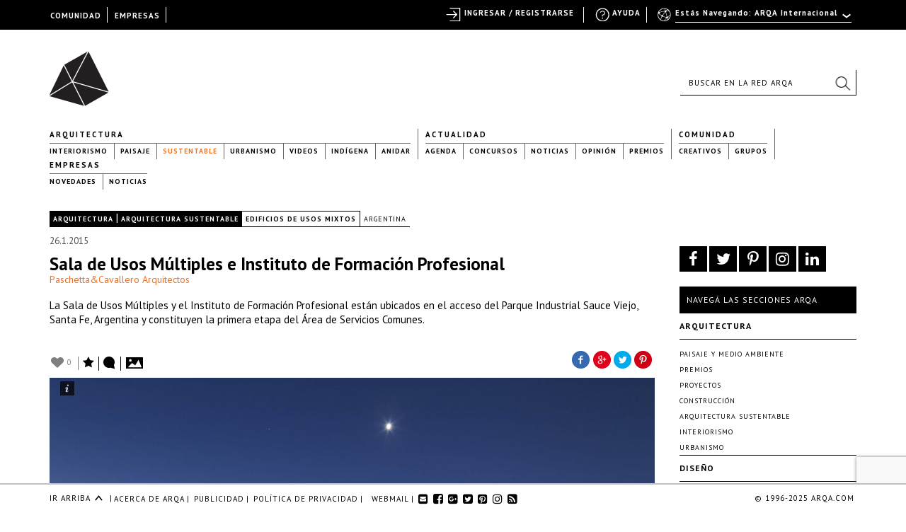

--- FILE ---
content_type: text/html; charset=UTF-8
request_url: https://arqa.com/arquitectura/sustentable/sala-de-usos-multiples-e-instituto-de-formacion-profesional.html
body_size: 26761
content:



<!DOCTYPE html>
<html xmlns="http://www.w3.org/1999/xhtml" lang="es-ES">
<head>
	
    <meta name="p:domain_verify" content="31a99590a39f0f4f74fb561f59c40830"/>

	<link rel="alternate" type="application/rss+xml" title="ARQA RSS Feed" href="https://arqa.com/feed" />
    <link rel="pingback" href="https://arqa.com/xmlrpc.php" />
	<link rel="icon" href="/favicon.ico" type="image/vnd.microsoft.icon" />
    <link href='//fonts.googleapis.com/css?family=PT+Sans:400,700,400italic,700italic' rel='stylesheet' type='text/css'>
    <link rel="stylesheet" href="//maxcdn.bootstrapcdn.com/font-awesome/4.7.0/css/font-awesome.min.css">

	<meta name='robots' content='index, follow, max-image-preview:large, max-snippet:-1, max-video-preview:-1' />
<link rel="alternate" hreflang="es" href="https://arqa.com/arquitectura/sustentable/sala-de-usos-multiples-e-instituto-de-formacion-profesional.html" />
<link rel="alternate" hreflang="x-default" href="https://arqa.com/arquitectura/sustentable/sala-de-usos-multiples-e-instituto-de-formacion-profesional.html" />

	<!-- This site is optimized with the Yoast SEO plugin v21.8.1 - https://yoast.com/wordpress/plugins/seo/ -->
	<title>Sala de Usos Múltiples e Instituto de Formación Profesional &#8211; ARQA</title>
	<meta name="description" content="La Sala de Usos Múltiples y el Instituto de Formación Profesional están ubicados en el acceso del Parque Industrial Sauce Viejo, Santa Fe, Argentina y constituyen la primera etapa del Área de Servicios Comunes." class="yoast-seo-meta-tag" />
	<link rel="canonical" href="https://arqa.com/arquitectura/sustentable/sala-de-usos-multiples-e-instituto-de-formacion-profesional.html" class="yoast-seo-meta-tag" />
	<meta property="og:locale" content="es_ES" class="yoast-seo-meta-tag" />
	<meta property="og:type" content="article" class="yoast-seo-meta-tag" />
	<meta property="og:title" content="Sala de Usos Múltiples e Instituto de Formación Profesional &#8211; ARQA" class="yoast-seo-meta-tag" />
	<meta property="og:description" content="La Sala de Usos Múltiples y el Instituto de Formación Profesional están ubicados en el acceso del Parque Industrial Sauce Viejo, Santa Fe, Argentina y constituyen la primera etapa del Área de Servicios Comunes." class="yoast-seo-meta-tag" />
	<meta property="og:url" content="https://arqa.com/arquitectura/sustentable/sala-de-usos-multiples-e-instituto-de-formacion-profesional.html" class="yoast-seo-meta-tag" />
	<meta property="og:site_name" content="ARQA" class="yoast-seo-meta-tag" />
	<meta property="article:publisher" content="https://www.facebook.com/arqa.arquitectura" class="yoast-seo-meta-tag" />
	<meta property="article:author" content="http://www.facebook.com/comunidadarqa" class="yoast-seo-meta-tag" />
	<meta property="article:published_time" content="2015-01-26T12:56:44+00:00" class="yoast-seo-meta-tag" />
	<meta property="article:modified_time" content="2015-04-13T03:12:37+00:00" class="yoast-seo-meta-tag" />
	<meta property="og:image" content="https://arqa.com/wp-content/uploads/2015/01/df.jpg" class="yoast-seo-meta-tag" />
	<meta property="og:image:width" content="1024" class="yoast-seo-meta-tag" />
	<meta property="og:image:height" content="316" class="yoast-seo-meta-tag" />
	<meta property="og:image:type" content="image/jpeg" class="yoast-seo-meta-tag" />
	<meta name="author" content="Carolina Russo" class="yoast-seo-meta-tag" />
	<meta name="twitter:card" content="summary_large_image" class="yoast-seo-meta-tag" />
	<meta name="twitter:creator" content="@arqa_com" class="yoast-seo-meta-tag" />
	<meta name="twitter:site" content="@arqa_com" class="yoast-seo-meta-tag" />
	<meta name="twitter:label1" content="Escrito por" class="yoast-seo-meta-tag" />
	<meta name="twitter:data1" content="Carolina Russo" class="yoast-seo-meta-tag" />
	<meta name="twitter:label2" content="Tiempo de lectura" class="yoast-seo-meta-tag" />
	<meta name="twitter:data2" content="2 minutos" class="yoast-seo-meta-tag" />
	<script type="application/ld+json" class="yoast-schema-graph">{"@context":"https://schema.org","@graph":[{"@type":"WebPage","@id":"https://arqa.com/arquitectura/sustentable/sala-de-usos-multiples-e-instituto-de-formacion-profesional.html","url":"https://arqa.com/arquitectura/sustentable/sala-de-usos-multiples-e-instituto-de-formacion-profesional.html","name":"Sala de Usos Múltiples e Instituto de Formación Profesional &#8211; ARQA","isPartOf":{"@id":"https://arqa.com/#website"},"primaryImageOfPage":{"@id":"https://arqa.com/arquitectura/sustentable/sala-de-usos-multiples-e-instituto-de-formacion-profesional.html#primaryimage"},"image":{"@id":"https://arqa.com/arquitectura/sustentable/sala-de-usos-multiples-e-instituto-de-formacion-profesional.html#primaryimage"},"thumbnailUrl":"https://arqa.com/wp-content/uploads/2015/01/df.jpg","datePublished":"2015-01-26T12:56:44+00:00","dateModified":"2015-04-13T03:12:37+00:00","author":{"@id":"https://arqa.com/#/schema/person/992a030de4310a55ea6040a22450d10f"},"description":"La Sala de Usos Múltiples y el Instituto de Formación Profesional están ubicados en el acceso del Parque Industrial Sauce Viejo, Santa Fe, Argentina y constituyen la primera etapa del Área de Servicios Comunes.","breadcrumb":{"@id":"https://arqa.com/arquitectura/sustentable/sala-de-usos-multiples-e-instituto-de-formacion-profesional.html#breadcrumb"},"inLanguage":"es","potentialAction":[{"@type":"ReadAction","target":["https://arqa.com/arquitectura/sustentable/sala-de-usos-multiples-e-instituto-de-formacion-profesional.html"]}]},{"@type":"ImageObject","inLanguage":"es","@id":"https://arqa.com/arquitectura/sustentable/sala-de-usos-multiples-e-instituto-de-formacion-profesional.html#primaryimage","url":"https://arqa.com/wp-content/uploads/2015/01/df.jpg","contentUrl":"https://arqa.com/wp-content/uploads/2015/01/df.jpg","width":1024,"height":316},{"@type":"BreadcrumbList","@id":"https://arqa.com/arquitectura/sustentable/sala-de-usos-multiples-e-instituto-de-formacion-profesional.html#breadcrumb","itemListElement":[{"@type":"ListItem","position":1,"name":"Arquitectura","item":"https://arqa.com/arquitectura"},{"@type":"ListItem","position":2,"name":"Arquitectura Sustentable","item":"https://arqa.com/arquitectura/sustentable"},{"@type":"ListItem","position":3,"name":"Sala de Usos Múltiples e Instituto de Formación Profesional"}]},{"@type":"WebSite","@id":"https://arqa.com/#website","url":"https://arqa.com/","name":"ARQA","description":"Comunidad de Arquitectura y Diseño","potentialAction":[{"@type":"SearchAction","target":{"@type":"EntryPoint","urlTemplate":"https://arqa.com/?s={search_term_string}"},"query-input":"required name=search_term_string"}],"inLanguage":"es"},{"@type":"Person","@id":"https://arqa.com/#/schema/person/992a030de4310a55ea6040a22450d10f","name":"Carolina Russo","image":{"@type":"ImageObject","inLanguage":"es","@id":"https://arqa.com/#/schema/person/image/","url":"https://arqa.com/wp-content/uploads/sites/3/avatars/109044/7b1c962c1b791694e5e21eb05b3e88d0-bpfull.jpg","contentUrl":"https://arqa.com/wp-content/uploads/sites/3/avatars/109044/7b1c962c1b791694e5e21eb05b3e88d0-bpfull.jpg","caption":"Carolina Russo"},"description":"Editora de Contenidos ARQA","sameAs":["http://www.facebook.com/comunidadarqa","https://twitter.com/arqa_com"]}]}</script>
	<!-- / Yoast SEO plugin. -->


<link rel="alternate" type="application/rss+xml" title="ARQA &raquo; Comentario Sala de Usos Múltiples e Instituto de Formación Profesional del feed" href="https://arqa.com/arquitectura/sustentable/sala-de-usos-multiples-e-instituto-de-formacion-profesional.html/feed" />
<link rel='stylesheet' id='dashicons-css' href='https://arqa.com/wp-includes/css/dashicons.min.css?ver=42cd3f92c64c33c11ee000fc9ed330e9' type='text/css' media='all' />
<link rel='stylesheet' id='admin-bar-css' href='https://arqa.com/wp-includes/css/admin-bar.min.css?ver=42cd3f92c64c33c11ee000fc9ed330e9' type='text/css' media='all' />
<link rel='stylesheet' id='wp-block-library-css' href='https://arqa.com/wp-includes/css/dist/block-library/style.min.css?ver=42cd3f92c64c33c11ee000fc9ed330e9' type='text/css' media='all' />
<link rel='stylesheet' id='bp-login-form-block-css' href='https://arqa.com/wp-content/plugins/buddypress/bp-core/css/blocks/login-form.min.css?ver=11.4.0' type='text/css' media='all' />
<link rel='stylesheet' id='bp-member-block-css' href='https://arqa.com/wp-content/plugins/buddypress/bp-members/css/blocks/member.min.css?ver=11.4.0' type='text/css' media='all' />
<link rel='stylesheet' id='bp-members-block-css' href='https://arqa.com/wp-content/plugins/buddypress/bp-members/css/blocks/members.min.css?ver=11.4.0' type='text/css' media='all' />
<link rel='stylesheet' id='bp-dynamic-members-block-css' href='https://arqa.com/wp-content/plugins/buddypress/bp-members/css/blocks/dynamic-members.min.css?ver=11.4.0' type='text/css' media='all' />
<link rel='stylesheet' id='bp-latest-activities-block-css' href='https://arqa.com/wp-content/plugins/buddypress/bp-activity/css/blocks/latest-activities.min.css?ver=11.4.0' type='text/css' media='all' />
<link rel='stylesheet' id='bp-friends-block-css' href='https://arqa.com/wp-content/plugins/buddypress/bp-friends/css/blocks/friends.min.css?ver=11.4.0' type='text/css' media='all' />
<link rel='stylesheet' id='bp-group-block-css' href='https://arqa.com/wp-content/plugins/buddypress/bp-groups/css/blocks/group.min.css?ver=11.4.0' type='text/css' media='all' />
<link rel='stylesheet' id='bp-groups-block-css' href='https://arqa.com/wp-content/plugins/buddypress/bp-groups/css/blocks/groups.min.css?ver=11.4.0' type='text/css' media='all' />
<link rel='stylesheet' id='bp-dynamic-groups-block-css' href='https://arqa.com/wp-content/plugins/buddypress/bp-groups/css/blocks/dynamic-groups.min.css?ver=11.4.0' type='text/css' media='all' />
<link rel='stylesheet' id='bp-sitewide-notices-block-css' href='https://arqa.com/wp-content/plugins/buddypress/bp-messages/css/blocks/sitewide-notices.min.css?ver=11.4.0' type='text/css' media='all' />
<link rel='stylesheet' id='classic-theme-styles-css' href='https://arqa.com/wp-includes/css/classic-themes.min.css?ver=42cd3f92c64c33c11ee000fc9ed330e9' type='text/css' media='all' />
<style id='global-styles-inline-css' type='text/css'>
body{--wp--preset--color--black: #000000;--wp--preset--color--cyan-bluish-gray: #abb8c3;--wp--preset--color--white: #ffffff;--wp--preset--color--pale-pink: #f78da7;--wp--preset--color--vivid-red: #cf2e2e;--wp--preset--color--luminous-vivid-orange: #ff6900;--wp--preset--color--luminous-vivid-amber: #fcb900;--wp--preset--color--light-green-cyan: #7bdcb5;--wp--preset--color--vivid-green-cyan: #00d084;--wp--preset--color--pale-cyan-blue: #8ed1fc;--wp--preset--color--vivid-cyan-blue: #0693e3;--wp--preset--color--vivid-purple: #9b51e0;--wp--preset--gradient--vivid-cyan-blue-to-vivid-purple: linear-gradient(135deg,rgba(6,147,227,1) 0%,rgb(155,81,224) 100%);--wp--preset--gradient--light-green-cyan-to-vivid-green-cyan: linear-gradient(135deg,rgb(122,220,180) 0%,rgb(0,208,130) 100%);--wp--preset--gradient--luminous-vivid-amber-to-luminous-vivid-orange: linear-gradient(135deg,rgba(252,185,0,1) 0%,rgba(255,105,0,1) 100%);--wp--preset--gradient--luminous-vivid-orange-to-vivid-red: linear-gradient(135deg,rgba(255,105,0,1) 0%,rgb(207,46,46) 100%);--wp--preset--gradient--very-light-gray-to-cyan-bluish-gray: linear-gradient(135deg,rgb(238,238,238) 0%,rgb(169,184,195) 100%);--wp--preset--gradient--cool-to-warm-spectrum: linear-gradient(135deg,rgb(74,234,220) 0%,rgb(151,120,209) 20%,rgb(207,42,186) 40%,rgb(238,44,130) 60%,rgb(251,105,98) 80%,rgb(254,248,76) 100%);--wp--preset--gradient--blush-light-purple: linear-gradient(135deg,rgb(255,206,236) 0%,rgb(152,150,240) 100%);--wp--preset--gradient--blush-bordeaux: linear-gradient(135deg,rgb(254,205,165) 0%,rgb(254,45,45) 50%,rgb(107,0,62) 100%);--wp--preset--gradient--luminous-dusk: linear-gradient(135deg,rgb(255,203,112) 0%,rgb(199,81,192) 50%,rgb(65,88,208) 100%);--wp--preset--gradient--pale-ocean: linear-gradient(135deg,rgb(255,245,203) 0%,rgb(182,227,212) 50%,rgb(51,167,181) 100%);--wp--preset--gradient--electric-grass: linear-gradient(135deg,rgb(202,248,128) 0%,rgb(113,206,126) 100%);--wp--preset--gradient--midnight: linear-gradient(135deg,rgb(2,3,129) 0%,rgb(40,116,252) 100%);--wp--preset--duotone--dark-grayscale: url('#wp-duotone-dark-grayscale');--wp--preset--duotone--grayscale: url('#wp-duotone-grayscale');--wp--preset--duotone--purple-yellow: url('#wp-duotone-purple-yellow');--wp--preset--duotone--blue-red: url('#wp-duotone-blue-red');--wp--preset--duotone--midnight: url('#wp-duotone-midnight');--wp--preset--duotone--magenta-yellow: url('#wp-duotone-magenta-yellow');--wp--preset--duotone--purple-green: url('#wp-duotone-purple-green');--wp--preset--duotone--blue-orange: url('#wp-duotone-blue-orange');--wp--preset--font-size--small: 13px;--wp--preset--font-size--medium: 20px;--wp--preset--font-size--large: 36px;--wp--preset--font-size--x-large: 42px;--wp--preset--spacing--20: 0.44rem;--wp--preset--spacing--30: 0.67rem;--wp--preset--spacing--40: 1rem;--wp--preset--spacing--50: 1.5rem;--wp--preset--spacing--60: 2.25rem;--wp--preset--spacing--70: 3.38rem;--wp--preset--spacing--80: 5.06rem;--wp--preset--shadow--natural: 6px 6px 9px rgba(0, 0, 0, 0.2);--wp--preset--shadow--deep: 12px 12px 50px rgba(0, 0, 0, 0.4);--wp--preset--shadow--sharp: 6px 6px 0px rgba(0, 0, 0, 0.2);--wp--preset--shadow--outlined: 6px 6px 0px -3px rgba(255, 255, 255, 1), 6px 6px rgba(0, 0, 0, 1);--wp--preset--shadow--crisp: 6px 6px 0px rgba(0, 0, 0, 1);}:where(.is-layout-flex){gap: 0.5em;}body .is-layout-flow > .alignleft{float: left;margin-inline-start: 0;margin-inline-end: 2em;}body .is-layout-flow > .alignright{float: right;margin-inline-start: 2em;margin-inline-end: 0;}body .is-layout-flow > .aligncenter{margin-left: auto !important;margin-right: auto !important;}body .is-layout-constrained > .alignleft{float: left;margin-inline-start: 0;margin-inline-end: 2em;}body .is-layout-constrained > .alignright{float: right;margin-inline-start: 2em;margin-inline-end: 0;}body .is-layout-constrained > .aligncenter{margin-left: auto !important;margin-right: auto !important;}body .is-layout-constrained > :where(:not(.alignleft):not(.alignright):not(.alignfull)){max-width: var(--wp--style--global--content-size);margin-left: auto !important;margin-right: auto !important;}body .is-layout-constrained > .alignwide{max-width: var(--wp--style--global--wide-size);}body .is-layout-flex{display: flex;}body .is-layout-flex{flex-wrap: wrap;align-items: center;}body .is-layout-flex > *{margin: 0;}:where(.wp-block-columns.is-layout-flex){gap: 2em;}.has-black-color{color: var(--wp--preset--color--black) !important;}.has-cyan-bluish-gray-color{color: var(--wp--preset--color--cyan-bluish-gray) !important;}.has-white-color{color: var(--wp--preset--color--white) !important;}.has-pale-pink-color{color: var(--wp--preset--color--pale-pink) !important;}.has-vivid-red-color{color: var(--wp--preset--color--vivid-red) !important;}.has-luminous-vivid-orange-color{color: var(--wp--preset--color--luminous-vivid-orange) !important;}.has-luminous-vivid-amber-color{color: var(--wp--preset--color--luminous-vivid-amber) !important;}.has-light-green-cyan-color{color: var(--wp--preset--color--light-green-cyan) !important;}.has-vivid-green-cyan-color{color: var(--wp--preset--color--vivid-green-cyan) !important;}.has-pale-cyan-blue-color{color: var(--wp--preset--color--pale-cyan-blue) !important;}.has-vivid-cyan-blue-color{color: var(--wp--preset--color--vivid-cyan-blue) !important;}.has-vivid-purple-color{color: var(--wp--preset--color--vivid-purple) !important;}.has-black-background-color{background-color: var(--wp--preset--color--black) !important;}.has-cyan-bluish-gray-background-color{background-color: var(--wp--preset--color--cyan-bluish-gray) !important;}.has-white-background-color{background-color: var(--wp--preset--color--white) !important;}.has-pale-pink-background-color{background-color: var(--wp--preset--color--pale-pink) !important;}.has-vivid-red-background-color{background-color: var(--wp--preset--color--vivid-red) !important;}.has-luminous-vivid-orange-background-color{background-color: var(--wp--preset--color--luminous-vivid-orange) !important;}.has-luminous-vivid-amber-background-color{background-color: var(--wp--preset--color--luminous-vivid-amber) !important;}.has-light-green-cyan-background-color{background-color: var(--wp--preset--color--light-green-cyan) !important;}.has-vivid-green-cyan-background-color{background-color: var(--wp--preset--color--vivid-green-cyan) !important;}.has-pale-cyan-blue-background-color{background-color: var(--wp--preset--color--pale-cyan-blue) !important;}.has-vivid-cyan-blue-background-color{background-color: var(--wp--preset--color--vivid-cyan-blue) !important;}.has-vivid-purple-background-color{background-color: var(--wp--preset--color--vivid-purple) !important;}.has-black-border-color{border-color: var(--wp--preset--color--black) !important;}.has-cyan-bluish-gray-border-color{border-color: var(--wp--preset--color--cyan-bluish-gray) !important;}.has-white-border-color{border-color: var(--wp--preset--color--white) !important;}.has-pale-pink-border-color{border-color: var(--wp--preset--color--pale-pink) !important;}.has-vivid-red-border-color{border-color: var(--wp--preset--color--vivid-red) !important;}.has-luminous-vivid-orange-border-color{border-color: var(--wp--preset--color--luminous-vivid-orange) !important;}.has-luminous-vivid-amber-border-color{border-color: var(--wp--preset--color--luminous-vivid-amber) !important;}.has-light-green-cyan-border-color{border-color: var(--wp--preset--color--light-green-cyan) !important;}.has-vivid-green-cyan-border-color{border-color: var(--wp--preset--color--vivid-green-cyan) !important;}.has-pale-cyan-blue-border-color{border-color: var(--wp--preset--color--pale-cyan-blue) !important;}.has-vivid-cyan-blue-border-color{border-color: var(--wp--preset--color--vivid-cyan-blue) !important;}.has-vivid-purple-border-color{border-color: var(--wp--preset--color--vivid-purple) !important;}.has-vivid-cyan-blue-to-vivid-purple-gradient-background{background: var(--wp--preset--gradient--vivid-cyan-blue-to-vivid-purple) !important;}.has-light-green-cyan-to-vivid-green-cyan-gradient-background{background: var(--wp--preset--gradient--light-green-cyan-to-vivid-green-cyan) !important;}.has-luminous-vivid-amber-to-luminous-vivid-orange-gradient-background{background: var(--wp--preset--gradient--luminous-vivid-amber-to-luminous-vivid-orange) !important;}.has-luminous-vivid-orange-to-vivid-red-gradient-background{background: var(--wp--preset--gradient--luminous-vivid-orange-to-vivid-red) !important;}.has-very-light-gray-to-cyan-bluish-gray-gradient-background{background: var(--wp--preset--gradient--very-light-gray-to-cyan-bluish-gray) !important;}.has-cool-to-warm-spectrum-gradient-background{background: var(--wp--preset--gradient--cool-to-warm-spectrum) !important;}.has-blush-light-purple-gradient-background{background: var(--wp--preset--gradient--blush-light-purple) !important;}.has-blush-bordeaux-gradient-background{background: var(--wp--preset--gradient--blush-bordeaux) !important;}.has-luminous-dusk-gradient-background{background: var(--wp--preset--gradient--luminous-dusk) !important;}.has-pale-ocean-gradient-background{background: var(--wp--preset--gradient--pale-ocean) !important;}.has-electric-grass-gradient-background{background: var(--wp--preset--gradient--electric-grass) !important;}.has-midnight-gradient-background{background: var(--wp--preset--gradient--midnight) !important;}.has-small-font-size{font-size: var(--wp--preset--font-size--small) !important;}.has-medium-font-size{font-size: var(--wp--preset--font-size--medium) !important;}.has-large-font-size{font-size: var(--wp--preset--font-size--large) !important;}.has-x-large-font-size{font-size: var(--wp--preset--font-size--x-large) !important;}
.wp-block-navigation a:where(:not(.wp-element-button)){color: inherit;}
:where(.wp-block-columns.is-layout-flex){gap: 2em;}
.wp-block-pullquote{font-size: 1.5em;line-height: 1.6;}
</style>
<link rel='stylesheet' id='arqa-commons.css-css' href='https://arqa.com/wp-content/plugins/arqa-commons/arqa-commons20220707.css?ver=1765661040' type='text/css' media='all' />
<link rel='stylesheet' id='remodal.css-css' href='https://arqa.com/wp-content/plugins/arqa-commons/jquery.remodal.2015.css?ver=42cd3f92c64c33c11ee000fc9ed330e9' type='text/css' media='all' />
<link rel='stylesheet' id='bmailing-client.css-css' href='https://arqa.com/wp-content/plugins/arqa-commons/bmailing-client-styles.css?ver=42cd3f92c64c33c11ee000fc9ed330e9' type='text/css' media='all' />
<link rel='stylesheet' id='bp-admin-bar-css' href='https://arqa.com/wp-content/plugins/buddypress/bp-core/css/admin-bar.min.css?ver=11.4.0' type='text/css' media='all' />
<link rel='stylesheet' id='bp-legacy-css-css' href='https://arqa.com/wp-content/plugins/buddypress/bp-templates/bp-legacy/css/buddypress.min.css?ver=11.4.0' type='text/css' media='screen' />
<link rel='stylesheet' id='contact-form-7-css' href='https://arqa.com/wp-content/plugins/contact-form-7/includes/css/styles.css?ver=5.8.6' type='text/css' media='all' />
<link rel='stylesheet' id='theme-my-login-css' href='https://arqa.com/wp-content/plugins/theme-my-login/assets/styles/theme-my-login.min.css?ver=7.1.6' type='text/css' media='all' />
<link rel='stylesheet' id='eic_public-css' href='https://arqa.com/wp-content/plugins/easy-image-collage-premium/core/css/public.css?ver=1.13.2' type='text/css' media='screen' />
<link rel='stylesheet' id='psw-css-css' href='https://arqa.com/wp-content/plugins/wp-photoswipe/lib/photoswipe/photoswipe.css?ver=42cd3f92c64c33c11ee000fc9ed330e9' type='text/css' media='all' />
<link rel='stylesheet' id='arqaAll-css' href='https://arqa.com/wp-content/themes/arqa/rsrc/css/20210406-style.css?ver=1765661040' type='text/css' media='all' />
<link rel='stylesheet' id='select2-css' href='https://arqa.com/wp-content/themes/arqa/rsrc/css/select2_201506.css?ver=42cd3f92c64c33c11ee000fc9ed330e9' type='text/css' media='all' />
<link rel='stylesheet' id='wp-pagenavi-css' href='https://arqa.com/wp-content/plugins/wp-pagenavi/pagenavi-css.css?ver=2.70' type='text/css' media='all' />
<link rel='stylesheet' id='login-with-ajax-css' href='https://arqa.com/wp-content/plugins/login-with-ajax/templates/widget.css?ver=4.1' type='text/css' media='all' />
<link rel='stylesheet' id='styles.bmc-css' href='https://arqa.com/wp-content/plugins/bmailing-client-lite/assets/css/bmc.css?ver=42cd3f92c64c33c11ee000fc9ed330e9' type='text/css' media='all' />
<script type='text/javascript' src='https://arqa.com/wp-includes/js/jquery/jquery.min.js?ver=3.6.4' id='jquery-core-js'></script>
<script type='text/javascript' src='https://arqa.com/wp-includes/js/jquery/jquery-migrate.min.js?ver=3.4.0' id='jquery-migrate-js'></script>
<script type='text/javascript' id='arqa-commons.js-js-extra'>
/* <![CDATA[ */
var MyAjax = {"ajaxurl":"https:\/\/arqa.com\/wp-admin\/admin-ajax.php"};
/* ]]> */
</script>
<script type='text/javascript' src='https://arqa.com/wp-content/plugins/arqa-commons/arqa-commons20220718.js?ver=1765661040' id='arqa-commons.js-js'></script>
<script type='text/javascript' src='https://arqa.com/wp-content/plugins/arqa-commons/jquery.remodal.min.js?ver=42cd3f92c64c33c11ee000fc9ed330e9' id='remodal.js-js'></script>
<script type='text/javascript' src='https://arqa.com/wp-content/plugins/arqa-commons/bmailing-client-scripts.js?ver=42cd3f92c64c33c11ee000fc9ed330e9' id='bmailing-client.js-js'></script>
<script type='text/javascript' src='https://arqa.com/wp-content/plugins/buddypress/bp-core/js/confirm.min.js?ver=11.4.0' id='bp-confirm-js'></script>
<script type='text/javascript' src='https://arqa.com/wp-content/plugins/buddypress/bp-core/js/widget-members.min.js?ver=11.4.0' id='bp-widget-members-js'></script>
<script type='text/javascript' src='https://arqa.com/wp-content/plugins/buddypress/bp-core/js/jquery-query.min.js?ver=11.4.0' id='bp-jquery-query-js'></script>
<script type='text/javascript' src='https://arqa.com/wp-content/plugins/buddypress/bp-core/js/vendor/jquery-cookie.min.js?ver=11.4.0' id='bp-jquery-cookie-js'></script>
<script type='text/javascript' src='https://arqa.com/wp-content/plugins/buddypress/bp-core/js/vendor/jquery-scroll-to.min.js?ver=11.4.0' id='bp-jquery-scroll-to-js'></script>
<script type='text/javascript' id='bp-legacy-js-js-extra'>
/* <![CDATA[ */
var BP_DTheme = {"accepted":"Aceptado","close":"Cerrar","comments":"comentarios","leave_group_confirm":"\u00bfEst\u00e1s seguro que quieres salir del grupo?","mark_as_fav":"Favorito","my_favs":"Mis favoritos","rejected":"Rechazado","remove_fav":"Eliminar favorito","show_all":"Mostrar todo","show_all_comments":"Mostrar todos los comentarios para este hilo.","show_x_comments":"Mostrar todos los comentarios (%d)","unsaved_changes":"Tu perfil tiene cambios no guardados. Si abandonas esta p\u00e1gina, los cambios se perder\u00e1n. ","view":"Ver","store_filter_settings":""};
/* ]]> */
</script>
<script type='text/javascript' src='https://arqa.com/wp-content/plugins/buddypress/bp-templates/bp-legacy/js/buddypress.min.js?ver=11.4.0' id='bp-legacy-js-js'></script>
<script type='text/javascript' src='https://arqa.com/wp-content/plugins/ArqaAdsManager/js/arqaAds.js?ver=42cd3f92c64c33c11ee000fc9ed330e9' id='arqa-ads-js'></script>
<script type='text/javascript' src='https://arqa.com/wp-content/plugins/ArqaAdsManager/stats/js/tracking2015.js?ver=42cd3f92c64c33c11ee000fc9ed330e9' id='arqa-ads-t-js'></script>
<script type='text/javascript' src='https://arqa.com/wp-content/themes/arqa/rsrc/js/css_browser_selector.js?ver=42cd3f92c64c33c11ee000fc9ed330e9' id='browser-selector-js'></script>
<script type='text/javascript' src='https://arqa.com/wp-content/themes/arqa/rsrc/js/select2.min.js?ver=42cd3f92c64c33c11ee000fc9ed330e9' id='select2-js'></script>
<script type='text/javascript' src='https://arqa.com/wp-content/themes/arqa/rsrc/js/galleria-1.2.3.min.js?ver=42cd3f92c64c33c11ee000fc9ed330e9' id='galleria-js'></script>
<script type='text/javascript' src='https://arqa.com/wp-content/themes/arqa/rsrc/jquery.zoom.min.js?ver=42cd3f92c64c33c11ee000fc9ed330e9' id='zomm-js'></script>
<script type='text/javascript' id='arqaAll-js-js-extra'>
/* <![CDATA[ */
var MyAjax = {"ajaxurl":"https:\/\/arqa.com\/wp-admin\/admin-ajax.php","isHome":""};
/* ]]> */
</script>
<script type='text/javascript' src='https://arqa.com/wp-content/themes/arqa/rsrc/arqa.js?ver=42cd3f92c64c33c11ee000fc9ed330e9' id='arqaAll-js-js'></script>
<script type='text/javascript' id='login-with-ajax-js-extra'>
/* <![CDATA[ */
var LWA = {"ajaxurl":"https:\/\/arqa.com\/wp-admin\/admin-ajax.php","off":""};
/* ]]> */
</script>
<script type='text/javascript' src='https://arqa.com/wp-content/plugins/login-with-ajax/templates/login-with-ajax.legacy.min.js?ver=4.1' id='login-with-ajax-js'></script>
<script type='text/javascript' src='https://arqa.com/wp-content/plugins/BuddyPress-Like/_inc/js/bp-like.dev20151118.js?ver=42cd3f92c64c33c11ee000fc9ed330e9' id='bp-like-js'></script>
<script type='text/javascript' id='jquery.bmc-js-extra'>
/* <![CDATA[ */
var BMC_i18n = {"ajax_url":"https:\/\/arqa.com\/wp-admin\/admin-ajax.php","loading_img":"https:\/\/arqa.com\/wp-content\/plugins\/bmailing-client-lite\/assets\/img\/loading.svg","loading_msg":"Por favor espera, actualizando datos","required_msg":"Campo requerido","add_mail_nonce":"79f26b4213","wpml_active":"1","current_language":"es"};
/* ]]> */
</script>
<script type='text/javascript' src='https://arqa.com/wp-content/plugins/bmailing-client-lite/assets/js/jquery.bmc.js?ver=42cd3f92c64c33c11ee000fc9ed330e9' id='jquery.bmc-js'></script>
<link rel="https://api.w.org/" href="https://arqa.com/wp-json/" /><link rel="alternate" type="application/json" href="https://arqa.com/wp-json/wp/v2/posts/431798" /><link rel='shortlink' href='https://arqa.com/?p=431798' />
<link rel="alternate" type="application/json+oembed" href="https://arqa.com/wp-json/oembed/1.0/embed?url=https%3A%2F%2Farqa.com%2Farquitectura%2Fsustentable%2Fsala-de-usos-multiples-e-instituto-de-formacion-profesional.html" />
<link rel="alternate" type="text/xml+oembed" href="https://arqa.com/wp-json/oembed/1.0/embed?url=https%3A%2F%2Farqa.com%2Farquitectura%2Fsustentable%2Fsala-de-usos-multiples-e-instituto-de-formacion-profesional.html&#038;format=xml" />

    <style type="text/css">
        #wpadminbar{
            background: #000 !important;
            font-family: "PT Sans", Calibri, sans-serif;
            height: 32px;
            padding-top: 10px;
            color:#FFF;
        }

        #wpadminbar a:hover{
            color: #F27121 !important;
        }
         #wpadminbar .ab-top-secondary {
            background-image: none;
            background: #000;
            margin-right: 30px;
         }

         #wpadminbar .quicklinks {
            border-left: 1px solid rgba(0, 0, 0, 0);
            background: #000;
            width: 1140px;
            margin: 0 auto;
         }

        #wp-admin-bar-search{
            right:250px;
            border-left: 1px solid #000 !important;
            background-image: none !important;
            background: #000 !important;
        }

        #wp-admin-bar-search .ab-item{
            border-left: 1px solid #000 !important;
        }
        #wp-admin-bar-arqa:hover{
            background:#000;
        }

        #wp-admin-bar-arqa-account-login{
            color: #F27121;
            padding-left: 20px !important;
            padding-right: 5px !important;
            border-left: none;
        }

        #wp-admin-bar-arqa-account-login a{
            color:#F27121;
            border:none !important;
        }
        #wpadminbar .quicklinks li#wp-admin-bar-bp-notifications #ab-pending-notifications.alert {
            background-color: #F27121 !important;
            color: #FFF;
        }




    </style>
    <script>
        jQuery(document).ready(function() {
            jQuery("#wp-admin-bar-my-account a").first().removeClass('ab-item');
            jQuery("#adminbar-search").attr("placeholder", "Buscar en ARQA");
        });
    </script>
	<script type="text/javascript">var ajaxurl = 'https://arqa.com/wp-admin/admin-ajax.php';</script>

<meta name="generator" content="WPML ver:4.6.7 stt:1,2;" />
<style type="text/css">.eic-image .eic-image-caption {bottom: 0;left: 0;right: 0;text-align: left;font-size: 12px;color: rgba(255,255,255,1);background-color: rgba(0,0,0,0.7);}</style><script>window.device = 'desktop';</script>
<style type="text/css" media="print">#wpadminbar { display:none; }</style>
	<style type="text/css" media="screen">
	html { margin-top: 32px !important; }
	@media screen and ( max-width: 782px ) {
		html { margin-top: 46px !important; }
	}
</style>
	
    <!-- GA 3 -->
    <script>
        var _gaq = _gaq || [];
        _gaq.push(['_setAccount', 'UA-783089-1']);
        _gaq.push(['_trackPageview']);

        (function() {
            var ga = document.createElement('script'); ga.type = 'text/javascript'; ga.async = true;
            ga.src = ('https:' == document.location.protocol ? 'https://ssl' : 'http://www') + '.google-analytics.com/ga.js';
            var s = document.getElementsByTagName('script')[0]; s.parentNode.insertBefore(ga, s);
        })();
    </script>
    <!-- GA 4 -->
    <!-- Google tag (gtag.js) -->
    <script async src="https://www.googletagmanager.com/gtag/js?id=G-0GTQE95CY3"></script>
    <script>
        window.dataLayer = window.dataLayer || [];
        function gtag(){dataLayer.push(arguments);}
        gtag('js', new Date());
        gtag('config', 'G-0GTQE95CY3');
    </script>

    <script>
        !function(f,b,e,v,n,t,s){if(f.fbq)return;n=f.fbq=function(){n.callMethod?
            n.callMethod.apply(n,arguments):n.queue.push(arguments)};if(!f._fbq)f._fbq=n;
            n.push=n;n.loaded=!0;n.version='2.0';n.queue=[];t=b.createElement(e);t.async=!0;
            t.src=v;s=b.getElementsByTagName(e)[0];s.parentNode.insertBefore(t,s)}(window,
            document,'script','//connect.facebook.net/en_US/fbevents.js');

        fbq('init', '883373135094616');
        fbq('track', "PageView");</script>

    <noscript><img height="1" width="1" style="display:none" src="https://www.facebook.com/tr?id=883373135094616&ev=PageView&noscript=1" /></noscript>
    <!-- End Facebook Pixel Code -->

    <!--[if lt IE 9]>
	<script type="text/javascript" src="https://arqa.com/wp-content/themes/arqa/rsrc/js/html5shiv.js"></script>
	<![endif]-->
</head>



<body class="arqa-site ">
	<div class="container">
		
    <div style="position: fixed; width: 1140px;margin: 0 auto; height: 10px; z-index: 1">
            <div class="countries-menu" style="display: none">
                <ul>
                    <li id="select-country-AR" onclick="changeCountry('AR')">Argentina</li>
                    <li id="select-country-BO" onclick="changeCountry('BO')">Bolivia</li>
                    <li id="select-country-CL" onclick="changeCountry('CL')">Chile</li>
                    <li id="select-country-CO" onclick="changeCountry('CO')">Colombia</li>

                    <li id="select-country-EC" onclick="changeCountry('EC')">Ecuador</li>

                    <li id="select-country-PE" onclick="changeCountry('PE')">Perú</li>

                    <li id="select-country-UY" onclick="changeCountry('UY')">Uruguay</li>

                    <li id="select-country-INT" onclick="changeCountry('INT')">Internacional</li>
                </ul>

            </div>
        </div>        <header id="header" style="position: relative">
            <div id="logo-container">
                <a href="/" id="site-logo" class="site-logo" title="P&aacute;gina principal de Arqa">Arqa . Diseño y Arquitectura</a>
            </div>
            <div id="name-slogan">
                <a href="/" class="site-name internacional" title="P&aacute;gina principal de Arqa">Arqa . Diseño y Arquitectura</a>
                <a href="/" class="site-name argentina" title="P&aacute;gina principal de Arqa">Arqa . Diseño y Arquitectura</a>
                <a href="/" class="site-name bolivia" title="P&aacute;gina principal de Arqa">Arqa . Diseño y Arquitectura</a>
                <a href="/" class="site-name chile" title="P&aacute;gina principal de Arqa">Arqa . Diseño y Arquitectura</a>
                <a href="/" class="site-name colombia" title="P&aacute;gina principal de Arqa">Arqa . Diseño y Arquitectura</a>
                <a href="/" class="site-name peru" title="P&aacute;gina principal de Arqa">Arqa . Diseño y Arquitectura</a>
                <a href="/" class="site-name uruguay" title="P&aacute;gina principal de Arqa">Arqa . Diseño y Arquitectura</a>
                <a href="/" class="site-name ecuador" title="P&aacute;gina principal de Arqa">Arqa . Diseño y Arquitectura</a>
            </div>

            <div class="search-container" style="float: right; height: 36px; position: relative;margin-top: 53px;">
                <div class="search-box global-search">
                    <form method="get" id="searchform" name="searchform" action="/" autocomplete="off">
                        <span role="status" aria-live="polite" class="ui-helper-hidden-accessible"></span><input
                                id="main-search" type="text" class="text hint ui-autocomplete-input arqa-search" name="s" value=""
                                placeholder="Buscar en la red ARQA" size="25" autocomplete="off">
                        <button class="btn search" type="submit" id="search-btn" dir="ltr" tabindex="2" role="button">
                            <span class="icon"></span>
                        </button>
                    </form>
                </div>
            </div>
        </header>

        <nav id="header-menu">
        <div class="menu-header-menu-container"><ul id="menu-header-menu" class="menu"><li id="menu-item-452625" class="menu-item menu-item-type-taxonomy menu-item-object-category current-post-ancestor menu-item-has-children menu-item-452625"><a href="https://arqa.com/arquitectura">Arquitectura</a>
<ul class="sub-menu">
	<li id="menu-item-452633" class="menu-item menu-item-type-taxonomy menu-item-object-category menu-item-452633"><a href="https://arqa.com/arquitectura/interiorismo">Interiorismo</a></li>
	<li id="menu-item-452630" class="menu-item menu-item-type-taxonomy menu-item-object-category menu-item-452630"><a href="https://arqa.com/arquitectura/paisaje-medioambiente">Paisaje</a></li>
	<li id="menu-item-452632" class="menu-item menu-item-type-taxonomy menu-item-object-category current-post-ancestor current-menu-parent current-post-parent menu-item-452632"><a href="https://arqa.com/arquitectura/sustentable">Sustentable</a></li>
	<li id="menu-item-452629" class="menu-item menu-item-type-taxonomy menu-item-object-category menu-item-452629"><a href="https://arqa.com/arquitectura/urbanismo">Urbanismo</a></li>
	<li id="menu-item-573031" class="menu-item menu-item-type-taxonomy menu-item-object-category menu-item-573031"><a href="https://arqa.com/actualidad/videos">Videos</a></li>
	<li id="menu-item-587836" class="menu-item menu-item-type-post_type menu-item-object-page menu-item-587836"><a href="https://arqa.com/arquitectura-indigena">Indígena</a></li>
	<li id="menu-item-577680" class="menu-item menu-item-type-post_type menu-item-object-page menu-item-577680"><a href="https://arqa.com/anidar">Anidar</a></li>
</ul>
</li>
<li id="menu-item-452627" class="menu-item menu-item-type-taxonomy menu-item-object-category menu-item-has-children menu-item-452627"><a href="https://arqa.com/actualidad">Actualidad</a>
<ul class="sub-menu">
	<li id="menu-item-452639" class="menu-item menu-item-type-taxonomy menu-item-object-category menu-item-452639"><a href="https://arqa.com/agenda">Agenda</a></li>
	<li id="menu-item-452640" class="menu-item menu-item-type-taxonomy menu-item-object-category menu-item-452640"><a href="https://arqa.com/agenda/concursos">Concursos</a></li>
	<li id="menu-item-452638" class="menu-item menu-item-type-taxonomy menu-item-object-category menu-item-452638"><a href="https://arqa.com/actualidad/noticias">Noticias</a></li>
	<li id="menu-item-452641" class="menu-item menu-item-type-taxonomy menu-item-object-category menu-item-452641"><a href="https://arqa.com/actualidad/colaboraciones">Opinión</a></li>
	<li id="menu-item-452637" class="menu-item menu-item-type-taxonomy menu-item-object-category menu-item-452637"><a href="https://arqa.com/arquitectura/premios">Premios</a></li>
</ul>
</li>
<li id="menu-item-573032" class="menu-item menu-item-type-custom menu-item-object-custom menu-item-has-children menu-item-573032"><a href="/comunidad">Comunidad</a>
<ul class="sub-menu">
	<li id="menu-item-573033" class="menu-item menu-item-type-custom menu-item-object-custom menu-item-573033"><a href="/comunidad/creativos/">Creativos</a></li>
	<li id="menu-item-573034" class="menu-item menu-item-type-custom menu-item-object-custom menu-item-573034"><a href="/comunidad/grupos/">Grupos</a></li>
</ul>
</li>
<li id="menu-item-452628" class="menu-item menu-item-type-custom menu-item-object-custom menu-item-has-children menu-item-452628"><a href="/empresas">Empresas</a>
<ul class="sub-menu">
	<li id="menu-item-452642" class="menu-item menu-item-type-custom menu-item-object-custom menu-item-452642"><a href="/empresas/novedades">Novedades</a></li>
	<li id="menu-item-452643" class="menu-item menu-item-type-custom menu-item-object-custom menu-item-452643"><a href="/empresas/noticias">Noticias</a></li>
</ul>
</li>
</ul></div>        </nav>


<style>
    .gallery{margin:0 auto 30px auto !important;}
    .cred{margin-top:10px;font-size:11px;}
	/* This rule is read by Galleria to define the gallery height: */
</style>

<script type="text/javascript" src="https://arqa.com/wp-content/themes/arqa/rsrc/js/galleria-1.2.8.min.js"></script>

    <div id="main-content" class="single">

                <section id="content" class="content">

                        <div class="text-column-simple">
                  <header class="header-one-column" style="float: left">
                      <h6 class="breadcrumb" style="float: left">
                          <p id="breadcrumbs"><span><span><a href="https://arqa.com/arquitectura">Arquitectura</a></span> | <span><a href="https://arqa.com/arquitectura/sustentable">Arquitectura Sustentable</a></span> | <span class="breadcrumb_last" aria-current="page"><strong>Sala de Usos Múltiples e Instituto de Formación Profesional</strong></span></span></p>                      </h6>
                      <div class="taxonomies" style="width: auto; padding-top: 5px; margin-left: -3px;">
                                                      <a class="typology-link" href="https://arqa.com/tipologias/edificios-de-usos-mixtos" onclick="gtag('event', 'click_typology', {'click_source': 'notas-home', 'typology': 'Edificios de usos mixtos'});">
                                Edificios de usos mixtos                            </a>
                          
                                                      <a class="country-link" href="https://arqa.com/pais/argentina" onclick="gtag('event', 'click_country', {'click_source': 'notas-home', 'country': 'Argentina'});">
                                Argentina                            </a>
                          
                      </div>
                  </header>

                  <div class="one-column">
                      
                      <div class="sub-header-container">
                          <h4 class="category">
                              <span class="time">26.1.2015</span>
                          </h4>

                          
                      </div>

                      <h1 class="title">Sala de Usos Múltiples e Instituto de Formación Profesional</h1>

                      <h6 class="metadata">
                          <span class="author"><a href="https://arqa.com/autores/paschettacavallero-arquitectos" class="autor" title="ver m&aacute;s notas de Paschetta&#038;Cavallero Arquitectos">Paschetta&#038;Cavallero Arquitectos</a></span>
                      </h6>

                      <div class="intro">
                          <p class="excerpt">
                              La Sala de Usos Múltiples y el Instituto de Formación Profesional están ubicados en el acceso del Parque Industrial Sauce Viejo, Santa Fe, Argentina y constituyen la primera etapa del Área de Servicios Comunes.                           </p>
                      </div>

                      <div class="top-sharebar">
                          <div class="arqa-share-container">
                              
<div class="social-buttons">
    <div style="float: left">
        
        <a href="#login-favoritos" title="Tenés que loguearte para poder agregar favoritos" class="favorites-button disabled "> </a>
        			<div class="like-box"><a href="#login-likes" class="disabled_like_blogpost small " id="like-blogpost-431798" title="Tenés que loguearte para poder valorar obras"><span>0</span></a></div>
			    </div>

    <a class="go-to-comment sharebar-button" title="Comentar" href="#arqa-comments"></a>


    <a class="go-to-gallery sharebar-button" target="_blank" title="Ver todas las imágenes" href="/gallery-page?id=431798"></a>

</div>                          </div>

                          <div class="regular-share-container">
                              
<div class="social-buttons">

    <a href="javascript:fbShare('https://arqa.com/arquitectura/sustentable/sala-de-usos-multiples-e-instituto-de-formacion-profesional.html')" title="Hacé click para compartir en Facebook" class="sharebar-button sharebar-facebook"></a>
    <a href="javascript:glShare('https://arqa.com/arquitectura/sustentable/sala-de-usos-multiples-e-instituto-de-formacion-profesional.html')" title="Hacé click para compartir en Google+"class="sharebar-button sharebar-google"></a>
    <a href="javascript:twShare('https://arqa.com/arquitectura/sustentable/sala-de-usos-multiples-e-instituto-de-formacion-profesional.html', 'Sala de Usos Múltiples e Instituto de Formación Profesional')" title="Hacé click para compartir en Twitter" class="sharebar-button sharebar-twitter"></a>
            <a href="javascript:pinShare('https://arqa.com/arquitectura/sustentable/sala-de-usos-multiples-e-instituto-de-formacion-profesional.html','https://arqa.com/wp-content/uploads/2015/01/df-530x164.jpg','Sala de Usos Múltiples e Instituto de Formación Profesional')" title="Hacé click para compartir en Pinterest" class="sharebar-button sharebar-pinterest"></a>
    </div>                          </div>

                      </div>


                      <div class="gallery">
                          <div id='fotos' style='float:left'>
                            <a href="https://arqa.com/wp-content/uploads/2015/01/biaar_1407857624_01.sum_.taller-ph.federico-cairoli-low-1024x682.jpg">
                                <img
                                    src="https://arqa.com/wp-content/uploads/2015/01/biaar_1407857624_01.sum_.taller-ph.federico-cairoli-low-1024x682-150x150.jpg",
                                data-big="https://arqa.com/wp-content/uploads/2015/01/biaar_1407857624_01.sum_.taller-ph.federico-cairoli-low-1024x682.jpg"
                                data-title="ARQA - Sala de Usos Múltiples e Instituto de Formación Profesional / "
                                ></a>
                            <a href="https://arqa.com/wp-content/uploads/2015/01/biaar_1407856653_04.sum_.taller-ph.federico-cairoli-low-1024x598.jpg">
                                <img
                                    src="https://arqa.com/wp-content/uploads/2015/01/biaar_1407856653_04.sum_.taller-ph.federico-cairoli-low-1024x598-150x150.jpg",
                                data-big="https://arqa.com/wp-content/uploads/2015/01/biaar_1407856653_04.sum_.taller-ph.federico-cairoli-low-1024x598.jpg"
                                data-title="ARQA - Sala de Usos Múltiples e Instituto de Formación Profesional / "
                                ></a>
                            <a href="https://arqa.com/wp-content/uploads/2015/01/biaar_1407857882_03.sum_.taller-ph.federico-cairoli-low-1024x509.jpg">
                                <img
                                    src="https://arqa.com/wp-content/uploads/2015/01/biaar_1407857882_03.sum_.taller-ph.federico-cairoli-low-1024x509-150x150.jpg",
                                data-big="https://arqa.com/wp-content/uploads/2015/01/biaar_1407857882_03.sum_.taller-ph.federico-cairoli-low-1024x509.jpg"
                                data-title="ARQA - Sala de Usos Múltiples e Instituto de Formación Profesional / "
                                ></a>
                            <a href="https://arqa.com/wp-content/uploads/2015/01/biaar_1407856071_12.sum_.taller-ph.federico-cairoli-low-859x1024.jpg">
                                <img
                                    src="https://arqa.com/wp-content/uploads/2015/01/biaar_1407856071_12.sum_.taller-ph.federico-cairoli-low-859x1024-150x150.jpg",
                                data-big="https://arqa.com/wp-content/uploads/2015/01/biaar_1407856071_12.sum_.taller-ph.federico-cairoli-low-859x1024.jpg"
                                data-title="ARQA - Sala de Usos Múltiples e Instituto de Formación Profesional / "
                                ></a>
                            <a href="https://arqa.com/wp-content/uploads/2015/01/biaar_1407857856_sum-ifp-05-1024x461.jpg">
                                <img
                                    src="https://arqa.com/wp-content/uploads/2015/01/biaar_1407857856_sum-ifp-05-1024x461-150x150.jpg",
                                data-big="https://arqa.com/wp-content/uploads/2015/01/biaar_1407857856_sum-ifp-05-1024x461.jpg"
                                data-title="ARQA - Sala de Usos Múltiples e Instituto de Formación Profesional / "
                                ></a>
                            <a href="https://arqa.com/wp-content/uploads/2015/01/biaar_1407858206_sum-ifp-03-1024x570.jpg">
                                <img
                                    src="https://arqa.com/wp-content/uploads/2015/01/biaar_1407858206_sum-ifp-03-1024x570-150x150.jpg",
                                data-big="https://arqa.com/wp-content/uploads/2015/01/biaar_1407858206_sum-ifp-03-1024x570.jpg"
                                data-title="ARQA - Sala de Usos Múltiples e Instituto de Formación Profesional / "
                                ></a></div>
             <style>
                img.zoomImg {
                    cursor: zoom-in;
                }
                .galleria-thumbnails .galleria-image {
                    height: 150px;
                    width: 150px;
                    background: #000;
                    margin: 0 12px 0 0;
                    border: 1px solid #FFF;
                    float: left;
                    cursor: pointer;
                }
                
                .galleria-lightbox-nextholder, .galleria-lightbox-prevholder{
                    width: 0 !important;
                    
                }
                .galleria-lightbox-next, .galleria-lightbox-prev{
                    display:block !important
                }
                
                </style>
                <script>
                Galleria.loadTheme("https://arqa.com/wp-content/themes/arqa/rsrc/js/galleria.classic.min.js");
                jQuery("#fotos").galleria({
                    width:855,
                    height:559,
                    lightbox: true,
                    transition: 'fade',
                    thumbnails: 'lazy',
                    imageCrop: true,
                    thumbCrop:true,
                    maxScaleRatio: 1,
                    showInfo:true,
                    debug: false,
                    thumbnails:true,
                    showImagenav :true
                });

                Galleria.ready(function(options) {
                             this.lazyLoadChunks(5);
                });</script>                      </div>
                      <div style="float:left; margin-top: 15px;">
                          <p>Fueron proyectados en conjunto en torno a una Plaza de Acceso con una gran escultura metálica, a fin de conformar la imagen Institucional del Parque.</p>
<p>La estrategia de proyecto consistió en unificar ambos edificios, de carácter muy diverso, según un único criterio material, de forma y organización interna. Exteriormente volúmenes prismáticos irregulares oscuros con un interior de luz y color. En planta un núcleo exento organiza la circulación y las distintas funciones permitiendo la subdivisión de la planta en espacios de distinta superficie.</p>
<p>Los acabados interiores presentan características muy diferentes; mientras que el Instituto es un espacio sumamente despojado a modo de nave industrial preparada para recibir actividades formativas de oficios; la Sala de Usos Múltiples se ha acondicionado para óptimas condiciones de iluminación y acústica a fin de recibir actividades institucionales y protocolares.</p>
<p><strong>Contexto</strong><br />
Vista nocturna del SUM e IFP.</p>
<p><strong>Investigación</strong><br />
Imagen del conjunto desde la futura plaza de acceso.</p>
<p><strong>Materia</strong><br />
La obra se construyó integralmente en seco, con el objetivo de ajustar costos y plazos. La estructura es metálica, los revestimientos exteriores son de chapa pre-pintada color gris oscuro y paños de doble vidriado hermético. Las particiones interiores son de placas de cartón yeso. Se ha procurado optimizar las prestaciones desde el punto de vista energético mediante la utilización de 10 cm de aislamiento en todos los cerramientos, cristales dobles, un estudio riguroso de asoleamiento y el aprovechamiento de la ventilación cruzada. En la adecuación acústica de la sala principal del SUM se han aprovechado los elementos acústicos como móviles colgantes.</p>
<p><strong>Sistema</strong><br />
Plantas y Secciones de la Sala de Usos Múltiples y el Instituto de Formación Profesional. Ambos edificios se organizan entorno a núcleo pintado de color.</p>
<div style="clear:both; margin-top:0em; margin-bottom:1em;"><a href="https://arqa.com/arquitectura/cabin-fever-2025.html/?utm_source=nota&utm_medium=tipologias&utm_campaign=InlinePosts" target="_self" rel="nofollow" class="IRPP_kangoo"><!-- INLINE RELATED POSTS 1/3 //--><style> .IRPP_kangoo , .IRPP_kangoo .postImageUrl , .IRPP_kangoo .imgUrl , .IRPP_kangoo .centered-text-area { min-height: 100px; position: relative; } .IRPP_kangoo , .IRPP_kangoo:hover , .IRPP_kangoo:visited , .IRPP_kangoo:active { border:0!important; } .IRPP_kangoo { display: block; transition: background-color 250ms; webkit-transition: background-color 250ms; width: 100%; opacity: 1; transition: opacity 250ms; webkit-transition: opacity 250ms; background-color: #eaeaea; } .IRPP_kangoo:active , .IRPP_kangoo:hover { opacity: 1; transition: opacity 250ms; webkit-transition: opacity 250ms; background-color: #FFFFFF; } .IRPP_kangoo .postImageUrl , .IRPP_kangoo .imgUrl { background-position: center; background-size: cover; float: left; margin: 0; padding: 0; } .IRPP_kangoo .postImageUrl { width: 30%; } .IRPP_kangoo .imgUrl { width: 100%; } .IRPP_kangoo .centered-text-area { float: right; width: 70%; padding:0; margin:0; } .IRPP_kangoo .centered-text { display: table; height: 100px; left: 0; top: 0; padding:0; margin:0; } .IRPP_kangoo .IRPP_kangoo-content { display: table-cell; margin: 0; padding: 0 10px 0 10px; position: relative; vertical-align: middle; width: 100%; } .IRPP_kangoo .ctaText { border-bottom: 0 solid #fff; color: #34495E; font-size: 13px; font-weight: bold; letter-spacing: .125em; margin: 0; padding: 0; text-decoration: underline; } .IRPP_kangoo .postTitle { color: #000000; font-size: 16px; font-weight: 600; margin: 0; padding: 0; } .IRPP_kangoo .ctaButton { background-color: #FFFFFF; margin-left: 10px; position: absolute; right: 0; top: 0; } .IRPP_kangoo:hover .imgUrl { -webkit-transform: scale(1.2); -moz-transform: scale(1.2); -o-transform: scale(1.2); -ms-transform: scale(1.2); transform: scale(1.2); } .IRPP_kangoo .imgUrl { -webkit-transition: -webkit-transform 0.4s ease-in-out; -moz-transition: -moz-transform 0.4s ease-in-out; -o-transition: -o-transform 0.4s ease-in-out; -ms-transition: -ms-transform 0.4s ease-in-out; transition: transform 0.4s ease-in-out; } .IRPP_kangoo:after { content: ""; display: block; clear: both; } </style><div class="postImageUrl" style="overflow:hidden; z-index: 10; max-width: 100%;"><div class="imgUrl" style="background-image:url(https://arqa.com/wp-content/uploads/2025/11/hello-wood-cabin-fever-boysplaynice-21-300x300.jpg);"></div></div><div class="centered-text-area"><div class="centered-text"><div class="IRPP_kangoo-content"><div class="ctaText" style="float:left;">También te puede interesar</div><div class="clear:both;"></div><div class="postTitle" style="float:left;">Cabin Fever 2025</div><!-- <div class="postTitle" style="float:left;">#postExcerpt??#</div>--></div></div></div></a></div><p><strong>Esta obra fue seleccionada en la sección temática «Sustentabilidad física y social» BIA-AR</strong></p>
                      </div>

                      <div class="gallery">
                                                </div>

                      <div class="gallery">
                                                </div>
                  </div>
              </div>

            <div class="footer-single">

                                <div class="info-tecnica widget">
                    <h3 class="title">Información técnica</h3>
                    <div class="dbody"><br /><span class="separator"></span><strong>Sala de Usos Múltiples e Instituto de Formación Profesional</strong>
<br /><span class="separator"></span><strong>Autores: </strong>Paschetta&amp;Cavallero Arquitectos
<br /><span class="separator"></span><strong>Asesores:</strong> Cálculo de estruturas: Ingeniero Ignacio Leiva y CINTER
<br /><span class="separator"></span><strong>Ubicación:</strong> Parque Industrial Sauce Viejo, Santa Fe, Argentina
<br /><span class="separator"></span><strong>Fecha:</strong> Diciembre de 2011
<br /><span class="separator"></span><strong>Superficie Total:</strong> SUM: 305,50 m2/ IFP: 382,50 m2
<br /><span class="separator"></span><strong>Superficie Cubierta:</strong> SUM: 305,50 m2/ IFP: 382,50 m2
<br /><span class="separator"></span><strong>Fotografías:</strong> Federico Cairoli PH</div>
                    <div style="float:left; width: 100%; margin-top:10px;">
                    
                    
                    
                    
                    
                    
                    
                    </div>

                </div>
                                <div class="pre-footer">

                    <div class="top-sharebar" style="margin-bottom: 20px">
                        <div class="arqa-share-container">
                            
<div class="social-buttons">
    <div style="float: left">
        
        <a href="#login-favoritos" title="Tenés que loguearte para poder agregar favoritos" class="favorites-button disabled "> </a>
        			<div class="like-box"><a href="#login-likes" class="disabled_like_blogpost small " id="like-blogpost-431798" title="Tenés que loguearte para poder valorar obras"><span>0</span></a></div>
			    </div>

    <a class="go-to-comment sharebar-button" title="Comentar" href="#arqa-comments"></a>


    <a class="go-to-gallery sharebar-button" target="_blank" title="Ver todas las imágenes" href="/gallery-page?id=431798"></a>

</div>                        </div>

                        <div class="regular-share-container">
                                                    </div>

                    </div>

                    <div class="post-tags">
                        <a href="https://arqa.com/tag/bia-ar" title="BIA-AR" class="tag">#BIA-AR</a>&nbsp;&nbsp;                    </div>
                                        <div class="short-url">Enlace corto a esta nota: <input type="text" id="shorturl" class="shorturl" onclick="this.select()" value="" style="width: 145px; text-transform: none"> </div>
                </div>

                <div class="footer-one-column">
                  <div class="adContainer" id="678059904"><script>document.addEventListener("DOMContentLoaded", function(event) {var var_678059904 = new Array();if(var_678059904["key_"+get_ad_cookie("arqa_country")]){jQuery("#678059904").html(jQuery("<div />").html(var_678059904["key_"+get_ad_cookie("arqa_country")].randomElement()).text());}});</script></div> 
    
        
    <div class="relatedContainer">
        <div class="relatedTitle">M&aacute;s notas de Paschetta&Cavallero Arquitectos                    </div>
        <div style="width:100%; height:auto; float:left"><div class="related" ><div class="image"><a href="https://arqa.com/arquitectura/oficinas-de-sotic-s-a.html">
                            <div class="imgContainer" style="background:url(https://arqa.com/wp-content/uploads/2017/03/biaar_1467729393_pc-oficinas-sotic-02-1024x505-150x150.jpg) 50% 50% no-repeat #000"></div>
                         </a></div>
                     <div class="title"><a href="https://arqa.com/arquitectura/oficinas-de-sotic-s-a.html">Oficinas de Sotic S.A</a></div>
                 </div></div>       
    </div>  
      

 
    
        
    <div class="relatedContainer">
        <div class="relatedTitle">M&aacute;s Edificios Educacionales                        <div class="relatedLink">
                <a style="float:right" href="https://arqa.com/tipologias/edificios-educacionales?from=431798">Ver m&aacute;s <i class="fa fa-angle-right"></i></a>
            </div>
                    </div>
        <div style="width:100%; height:auto; float:left"><div class="related" ><div class="image"><a href="https://arqa.com/arquitectura/vida-escuela-primaria.html">
                            <div class="imgContainer" style="background:url(https://arqa.com/wp-content/uploads/2025/12/ova-vida-school-chyne-alex-shoots-buildings-12-150x150.jpg) 50% 50% no-repeat #000"></div>
                         </a></div>
                     <div class="title"><a href="https://arqa.com/arquitectura/vida-escuela-primaria.html">VIDA Escuela Primaria</a></div>
                 </div><div class="related" ><div class="image"><a href="https://arqa.com/arquitectura/jardin-de-infancia-y-escuela-primaria-via.html">
                            <div class="imgContainer" style="background:url(https://arqa.com/wp-content/uploads/2025/12/ova-via-beroun-school-boysplaynice-38-150x150.jpg) 50% 50% no-repeat #000"></div>
                         </a></div>
                     <div class="title"><a href="https://arqa.com/arquitectura/jardin-de-infancia-y-escuela-primaria-via.html">Jardín de Infancia y Escuela Primaria VIA</a></div>
                 </div><div class="related" ><div class="image"><a href="https://arqa.com/arquitectura/cabin-fever-2025.html">
                            <div class="imgContainer" style="background:url(https://arqa.com/wp-content/uploads/2025/11/hello-wood-cabin-fever-boysplaynice-21-150x150.jpg) 50% 50% no-repeat #000"></div>
                         </a></div>
                     <div class="title"><a href="https://arqa.com/arquitectura/cabin-fever-2025.html">Cabin Fever 2025</a></div>
                 </div><div class="related" ><div class="image"><a href="https://arqa.com/arquitectura/fulnek-kindergarten.html">
                            <div class="imgContainer" style="background:url(https://arqa.com/wp-content/uploads/2025/10/xtopix-simona-ledvinkova-fulnek-kindergarten-20-ondrej-tylcer-150x150.jpg) 50% 50% no-repeat #000"></div>
                         </a></div>
                     <div class="title"><a href="https://arqa.com/arquitectura/fulnek-kindergarten.html">Fulnek Kindergarten</a></div>
                 </div><div class="related" style='margin-right:0px !important'><div class="image"><a href="https://arqa.com/arquitectura/hvezdicka-kindergarten.html">
                            <div class="imgContainer" style="background:url(https://arqa.com/wp-content/uploads/2025/09/ctyrsten-hvezdicka-kindergarten-pavel-bartak-03-150x150.jpg) 50% 50% no-repeat #000"></div>
                         </a></div>
                     <div class="title"><a href="https://arqa.com/arquitectura/hvezdicka-kindergarten.html">Hvězdička Kindergarten</a></div>
                 </div></div>       
    </div>  
      

 
    
        
    <div class="relatedContainer">
        <div class="relatedTitle">Notas relacionadas                        <div class="relatedLink">
                <a style="float:right" href="http://arqa.com/related-page?id=431798">Ver m&aacute;s <i class="fa fa-angle-right"></i></a>
            </div>
                    </div>
        <div style="width:100%; height:auto; float:left"><div class="related" ><div class="image"><a href="https://arqa.com/especial-de-arquitectura-sustentable/cosechando-estructuras.html">
                            <div class="imgContainer" style="background:url(https://arqa.com/wp-content/uploads/2017/03/biaar_1467947030_01-icono_ii-bia-ar-1024x567-150x150.jpg) 50% 50% no-repeat #000"></div>
                         </a></div>
                     <div class="title"><a href="https://arqa.com/especial-de-arquitectura-sustentable/cosechando-estructuras.html">Cosechando estructuras</a></div>
                 </div><div class="related" ><div class="image"><a href="https://arqa.com/actualidad/noticias/segunda-edicion-catalogo-bia-ar.html">
                            <div class="imgContainer" style="background:url(https://arqa.com/wp-content/uploads/2017/12/biaar-catalogo-2da-150x150.jpg) 50% 50% no-repeat #000"></div>
                         </a></div>
                     <div class="title"><a href="https://arqa.com/actualidad/noticias/segunda-edicion-catalogo-bia-ar.html">Segunda Edición Catálogo BIA-AR</a></div>
                 </div><div class="related" ><div class="image"><a href="https://arqa.com/agenda/eventos/anidar-programa-nacional-de-educacion-en-arquitectura-para-ninos.html">
                            <div class="imgContainer" style="background:url(https://arqa.com/wp-content/uploads/2017/09/flyer-arqa20170913-1-150x150.jpeg) 50% 50% no-repeat #000"></div>
                         </a></div>
                     <div class="title"><a href="https://arqa.com/agenda/eventos/anidar-programa-nacional-de-educacion-en-arquitectura-para-ninos.html">ANIDAR: Programa Nacional de Arquitectura y Niñez</a></div>
                 </div><div class="related" ><div class="image"><a href="https://arqa.com/actualidad/noticias/los-catalogos-de-la-bia-ar-2016-al-mundo.html">
                            <div class="imgContainer" style="background:url(https://arqa.com/wp-content/uploads/2017/09/1-3-150x150.jpg) 50% 50% no-repeat #000"></div>
                         </a></div>
                     <div class="title"><a href="https://arqa.com/actualidad/noticias/los-catalogos-de-la-bia-ar-2016-al-mundo.html">Los Catálogos de la BIA-AR 2016 al mundo</a></div>
                 </div><div class="related" style='margin-right:0px !important'><div class="image"><a href="https://arqa.com/arquitectura/sustentable/centro-comunitario-itati-en-villa-gobernador-galvez.html">
                            <div class="imgContainer" style="background:url(https://arqa.com/wp-content/uploads/2017/09/biaar_1467658266_sin-ti╠ütulo-1-01-01-01-150x150.jpg) 50% 50% no-repeat #000"></div>
                         </a></div>
                     <div class="title"><a href="https://arqa.com/arquitectura/sustentable/centro-comunitario-itati-en-villa-gobernador-galvez.html">Centro Comunitario Itatí en Villa Gobernador Gálvez</a></div>
                 </div></div>       
    </div>  
      

 
    
      

                </div>

            </div>
                    </section>
    
        <aside id="sidebar" class="sidebar">
            
	<div class="arqa-social-buttons">
		<a title="Seguinos en Facebook" href="https://www.facebook.com/arqa.arquitectura/" target="_blank"
		   onclick="gtag('event', 'click_social', { 'click_source': 'sidebar', 'social_network': 'facebook'});"
		   class="fb-link arqa-social-button"><i class="fa fa-facebook" aria-hidden="true"></i></a>
		<a title="Seguinos en Twitter" href="https://twitter.com/arqa_com" class="tw-link arqa-social-button"
		   target="_blank" onclick="gtag('event', 'click_social', { 'click_source': 'sidebar', 'social_network': 'twitter'});"><i
				class="fa fa-twitter" aria-hidden="true"></i></a>
		<a title="Seguinos en Pinterest" href="https://es.pinterest.com/arqa/" class="p-link arqa-social-button"
		   target="_blank" onclick="gtag('event', 'click_social', { 'click_source': 'sidebar', 'social_network': 'pinterest'});"><i
				class="fa fa-pinterest-p" aria-hidden="true"></i></a>
		<a title="Seguinos en Instagram" href="https://www.instagram.com/arqacom/" class="i-link arqa-social-button"
		   target="_blank" onclick="gtag('event', 'click_social', { 'click_source': 'sidebar', 'social_network': 'instagram'});"><i
				class="fa fa-instagram" aria-hidden="true"></i></a>
		<a title="Seguinos en Linkedin" href="https://www.linkedin.com/company/2531359"
		   class="in-link arqa-social-button" target="_blank"
		   onclick="gtag('event', 'click_social', {'click_source': 'sidebar', 'social_network': 'linkedin'});" style="margin-right: 0"><i
				class="fa fa-linkedin" aria-hidden="true"></i></a>
	</div>

    <!--
	<div class="search-container">
		<div class="search-box global-search">
			<form method="get" id="searchform" name="searchform" action="/" autocomplete="off">
				<span role="status" aria-live="polite" class="ui-helper-hidden-accessible"></span><input
					id="main-search" type="text" class="text hint ui-autocomplete-input arqa-search" name="s" value=""
					placeholder="Buscar en ARQA" size="25" autocomplete="off">
				<button class="btn search" type="submit" id="search-btn" dir="ltr" tabindex="2" role="button">
					<span class="icon"></span>
				</button>
			</form>
		</div>
	</div>-->

	<div class="adContainer" id="1615687222"><script>document.addEventListener("DOMContentLoaded", function(event) {var var_1615687222 = new Array();var_1615687222.key_AR = ["&lt;a href=&quot;https:\/\/arqa.com\/wp-content\/plugins\/ArqaAdsManager\/adrotate-out.php?trackerid=327&quot; onclick=&quot;bannerClickTracker(&#039;FV (Rotativo) 250x155 Modelo 1&#039;)&quot; target=&quot;_blank&quot;&gt;&lt;div class=&quot;adObjectStyle adObject&quot; style=&quot;background: url(https:\/\/arqa.com\/wp-content\/banners\/FV_ARQA_250x610_Chapelco.jpg) no-repeat; width:250px; height:155px&quot;&gt;&lt;input type=&quot;hidden&quot; value=&quot;FV (Rotativo) 250x155 Modelo 1&quot; class=&quot;arqaAdsBanners&quot;\/&gt;&lt;\/div&gt;&lt;\/a&gt;&lt;span class=&quot;bannerDescription&quot;&gt;              <a href=\"http:\/\/www.fvsa.com\/\" target=\"_blank\">www.fvsa.com<\/a>&lt;\/span&gt;&lt;div style=&quot;clear:both&quot;&gt;&lt;\/div&gt;","&lt;a href=&quot;https:\/\/arqa.com\/wp-content\/plugins\/ArqaAdsManager\/adrotate-out.php?trackerid=1740&quot; onclick=&quot;bannerClickTracker(&#039;Muchtek (Rotativo NOTAS) 02\/2025&#039;)&quot; target=&quot;_blank&quot;&gt;&lt;div class=&quot;adObjectStyle adObject&quot; style=&quot;background: url(https:\/\/arqa.com\/wp-content\/banners\/banner_muchtek.jpg) no-repeat; width:250px; height:155px&quot;&gt;&lt;input type=&quot;hidden&quot; value=&quot;Muchtek (Rotativo NOTAS) 02\/2025&quot; class=&quot;arqaAdsBanners&quot;\/&gt;&lt;\/div&gt;&lt;\/a&gt;&lt;span class=&quot;bannerDescription&quot;&gt;     muchtek.com&lt;\/span&gt;","&lt;a href=&quot;https:\/\/arqa.com\/wp-content\/plugins\/ArqaAdsManager\/adrotate-out.php?trackerid=1769&quot; onclick=&quot;bannerClickTracker(&#039;Dema (Rotativo) [09\/09\/2024]&#039;)&quot; target=&quot;_blank&quot;&gt;&lt;div class=&quot;adObjectStyle adObject&quot; style=&quot;background: url(https:\/\/arqa.com\/wp-content\/banners\/Banner_dema_nuevo.jpg) no-repeat; width:250px; height:155px&quot;&gt;&lt;input type=&quot;hidden&quot; value=&quot;Dema (Rotativo) [09\/09\/2024]&quot; class=&quot;arqaAdsBanners&quot;\/&gt;&lt;\/div&gt;&lt;\/a&gt;&lt;span class=&quot;bannerDescription&quot;&gt;   www.grupodema.com.ar\/&lt;\/span&gt;","&lt;a href=&quot;https:\/\/arqa.com\/wp-content\/plugins\/ArqaAdsManager\/adrotate-out.php?trackerid=1811&quot; onclick=&quot;bannerClickTracker(&#039;FV (Rotativo) 250x155 Modelo 3&#039;)&quot; target=&quot;_blank&quot;&gt;&lt;div class=&quot;adObjectStyle adObject&quot; style=&quot;background: url(https:\/\/arqa.com\/wp-content\/banners\/FV_ARQA_250x610_Chapelco.jpg) no-repeat; width:250px; height:155px&quot;&gt;&lt;input type=&quot;hidden&quot; value=&quot;FV (Rotativo) 250x155 Modelo 3&quot; class=&quot;arqaAdsBanners&quot;\/&gt;&lt;\/div&gt;&lt;\/a&gt;&lt;span class=&quot;bannerDescription&quot;&gt;               <a href=\"http:\/\/www.fvsa.com\/\" target=\"_blank\">www.fvsa.com<\/a>&lt;\/span&gt;&lt;div style=&quot;clear:both&quot;&gt;&lt;\/div&gt;","&lt;a href=&quot;https:\/\/arqa.com\/wp-content\/plugins\/ArqaAdsManager\/adrotate-out.php?trackerid=1879&quot; onclick=&quot;bannerClickTracker(&#039;Mi Pileta (rotativo notas)&#039;)&quot; target=&quot;_blank&quot;&gt;&lt;div class=&quot;adObjectStyle adObject&quot; style=&quot;background: url(https:\/\/arqa.com\/wp-content\/banners\/250401_MiPi_Ban-Dig_AQ_250x610_A-80.jpg) no-repeat; width:250px; height:155px&quot;&gt;&lt;input type=&quot;hidden&quot; value=&quot;Mi Pileta (rotativo notas)&quot; class=&quot;arqaAdsBanners&quot;\/&gt;&lt;\/div&gt;&lt;\/a&gt;&lt;span class=&quot;bannerDescription&quot;&gt;  mipileta.com.ar&lt;\/span&gt;","&lt;a href=&quot;https:\/\/arqa.com\/wp-content\/plugins\/ArqaAdsManager\/adrotate-out.php?trackerid=1905&quot; onclick=&quot;bannerClickTracker(&#039;Dise\u00f1o &amp; Roller (Rotativo notas)&#039;)&quot; target=&quot;_blank&quot;&gt;&lt;div class=&quot;adObjectStyle adObject&quot; style=&quot;background: url(https:\/\/arqa.com\/wp-content\/banners\/Dise\u00f1o_Roller_banner.png) no-repeat; width:250px; height:155px&quot;&gt;&lt;input type=&quot;hidden&quot; value=&quot;Dise\u00f1o &amp; Roller (Rotativo notas)&quot; class=&quot;arqaAdsBanners&quot;\/&gt;&lt;\/div&gt;&lt;\/a&gt;&lt;span class=&quot;bannerDescription&quot;&gt;www.dise\u00f1oroller.com.ar&lt;\/span&gt;","&lt;a href=&quot;https:\/\/arqa.com\/wp-content\/plugins\/ArqaAdsManager\/adrotate-out.php?trackerid=1911&quot; onclick=&quot;bannerClickTracker(&#039;Johnson (Rotativo) 250x155&#039;)&quot; target=&quot;_blank&quot;&gt;&lt;div class=&quot;adObjectStyle adObject&quot; style=&quot;background: url(https:\/\/arqa.com\/wp-content\/banners\/banner_johnson_acero.jpg) no-repeat; width:250px; height:155px&quot;&gt;&lt;input type=&quot;hidden&quot; value=&quot;Johnson (Rotativo) 250x155&quot; class=&quot;arqaAdsBanners&quot;\/&gt;&lt;\/div&gt;&lt;\/a&gt;&lt;span class=&quot;bannerDescription&quot;&gt;johnsonacero.com&lt;\/span&gt;"]; arrow="<span class='adArrow'></span>";var_1615687222.key_INT = ["&lt;a href=&quot;https:\/\/arqa.com\/wp-content\/plugins\/ArqaAdsManager\/adrotate-out.php?trackerid=327&quot; onclick=&quot;bannerClickTracker(&#039;FV (Rotativo) 250x155 Modelo 1&#039;)&quot; target=&quot;_blank&quot;&gt;&lt;div class=&quot;adObjectStyle adObject&quot; style=&quot;background: url(https:\/\/arqa.com\/wp-content\/banners\/FV_ARQA_250x610_Chapelco.jpg) no-repeat; width:250px; height:155px&quot;&gt;&lt;input type=&quot;hidden&quot; value=&quot;FV (Rotativo) 250x155 Modelo 1&quot; class=&quot;arqaAdsBanners&quot;\/&gt;&lt;\/div&gt;&lt;\/a&gt;&lt;span class=&quot;bannerDescription&quot;&gt;              <a href=\"http:\/\/www.fvsa.com\/\" target=\"_blank\">www.fvsa.com<\/a>&lt;\/span&gt;&lt;div style=&quot;clear:both&quot;&gt;&lt;\/div&gt;","&lt;a href=&quot;https:\/\/arqa.com\/wp-content\/plugins\/ArqaAdsManager\/adrotate-out.php?trackerid=1740&quot; onclick=&quot;bannerClickTracker(&#039;Muchtek (Rotativo NOTAS) 02\/2025&#039;)&quot; target=&quot;_blank&quot;&gt;&lt;div class=&quot;adObjectStyle adObject&quot; style=&quot;background: url(https:\/\/arqa.com\/wp-content\/banners\/banner_muchtek.jpg) no-repeat; width:250px; height:155px&quot;&gt;&lt;input type=&quot;hidden&quot; value=&quot;Muchtek (Rotativo NOTAS) 02\/2025&quot; class=&quot;arqaAdsBanners&quot;\/&gt;&lt;\/div&gt;&lt;\/a&gt;&lt;span class=&quot;bannerDescription&quot;&gt;     muchtek.com&lt;\/span&gt;","&lt;a href=&quot;https:\/\/arqa.com\/wp-content\/plugins\/ArqaAdsManager\/adrotate-out.php?trackerid=1769&quot; onclick=&quot;bannerClickTracker(&#039;Dema (Rotativo) [09\/09\/2024]&#039;)&quot; target=&quot;_blank&quot;&gt;&lt;div class=&quot;adObjectStyle adObject&quot; style=&quot;background: url(https:\/\/arqa.com\/wp-content\/banners\/Banner_dema_nuevo.jpg) no-repeat; width:250px; height:155px&quot;&gt;&lt;input type=&quot;hidden&quot; value=&quot;Dema (Rotativo) [09\/09\/2024]&quot; class=&quot;arqaAdsBanners&quot;\/&gt;&lt;\/div&gt;&lt;\/a&gt;&lt;span class=&quot;bannerDescription&quot;&gt;   www.grupodema.com.ar\/&lt;\/span&gt;","&lt;a href=&quot;https:\/\/arqa.com\/wp-content\/plugins\/ArqaAdsManager\/adrotate-out.php?trackerid=1811&quot; onclick=&quot;bannerClickTracker(&#039;FV (Rotativo) 250x155 Modelo 3&#039;)&quot; target=&quot;_blank&quot;&gt;&lt;div class=&quot;adObjectStyle adObject&quot; style=&quot;background: url(https:\/\/arqa.com\/wp-content\/banners\/FV_ARQA_250x610_Chapelco.jpg) no-repeat; width:250px; height:155px&quot;&gt;&lt;input type=&quot;hidden&quot; value=&quot;FV (Rotativo) 250x155 Modelo 3&quot; class=&quot;arqaAdsBanners&quot;\/&gt;&lt;\/div&gt;&lt;\/a&gt;&lt;span class=&quot;bannerDescription&quot;&gt;               <a href=\"http:\/\/www.fvsa.com\/\" target=\"_blank\">www.fvsa.com<\/a>&lt;\/span&gt;&lt;div style=&quot;clear:both&quot;&gt;&lt;\/div&gt;","&lt;a href=&quot;https:\/\/arqa.com\/wp-content\/plugins\/ArqaAdsManager\/adrotate-out.php?trackerid=1879&quot; onclick=&quot;bannerClickTracker(&#039;Mi Pileta (rotativo notas)&#039;)&quot; target=&quot;_blank&quot;&gt;&lt;div class=&quot;adObjectStyle adObject&quot; style=&quot;background: url(https:\/\/arqa.com\/wp-content\/banners\/250401_MiPi_Ban-Dig_AQ_250x610_A-80.jpg) no-repeat; width:250px; height:155px&quot;&gt;&lt;input type=&quot;hidden&quot; value=&quot;Mi Pileta (rotativo notas)&quot; class=&quot;arqaAdsBanners&quot;\/&gt;&lt;\/div&gt;&lt;\/a&gt;&lt;span class=&quot;bannerDescription&quot;&gt;  mipileta.com.ar&lt;\/span&gt;","&lt;a href=&quot;https:\/\/arqa.com\/wp-content\/plugins\/ArqaAdsManager\/adrotate-out.php?trackerid=1905&quot; onclick=&quot;bannerClickTracker(&#039;Dise\u00f1o &amp; Roller (Rotativo notas)&#039;)&quot; target=&quot;_blank&quot;&gt;&lt;div class=&quot;adObjectStyle adObject&quot; style=&quot;background: url(https:\/\/arqa.com\/wp-content\/banners\/Dise\u00f1o_Roller_banner.png) no-repeat; width:250px; height:155px&quot;&gt;&lt;input type=&quot;hidden&quot; value=&quot;Dise\u00f1o &amp; Roller (Rotativo notas)&quot; class=&quot;arqaAdsBanners&quot;\/&gt;&lt;\/div&gt;&lt;\/a&gt;&lt;span class=&quot;bannerDescription&quot;&gt;www.dise\u00f1oroller.com.ar&lt;\/span&gt;","&lt;a href=&quot;https:\/\/arqa.com\/wp-content\/plugins\/ArqaAdsManager\/adrotate-out.php?trackerid=1911&quot; onclick=&quot;bannerClickTracker(&#039;Johnson (Rotativo) 250x155&#039;)&quot; target=&quot;_blank&quot;&gt;&lt;div class=&quot;adObjectStyle adObject&quot; style=&quot;background: url(https:\/\/arqa.com\/wp-content\/banners\/banner_johnson_acero.jpg) no-repeat; width:250px; height:155px&quot;&gt;&lt;input type=&quot;hidden&quot; value=&quot;Johnson (Rotativo) 250x155&quot; class=&quot;arqaAdsBanners&quot;\/&gt;&lt;\/div&gt;&lt;\/a&gt;&lt;span class=&quot;bannerDescription&quot;&gt;johnsonacero.com&lt;\/span&gt;"]; arrow="<span class='adArrow'></span>";if(var_1615687222["key_"+get_ad_cookie("arqa_country")]){jQuery("#1615687222").html(jQuery("<div />").html(var_1615687222["key_"+get_ad_cookie("arqa_country")].randomElement()).text());}});</script></div><div class="adContainer" id="167645436"><script>document.addEventListener("DOMContentLoaded", function(event) {var var_167645436 = new Array();var_167645436.key_AR = ["&lt;a href=&quot;https:\/\/arqa.com\/wp-content\/plugins\/ArqaAdsManager\/adrotate-out.php?trackerid=1724&quot; onclick=&quot;bannerClickTracker(&#039;Aluar (Rotativo) 22\/08\/24&#039;)&quot; target=&quot;_blank&quot;&gt;&lt;div class=&quot;adObjectStyle adObject&quot; style=&quot;background: url(https:\/\/arqa.com\/wp-content\/banners\/Banner_aluar_nuevo.jpg) no-repeat; width:250px; height:155px&quot;&gt;&lt;input type=&quot;hidden&quot; value=&quot;Aluar (Rotativo) 22\/08\/24&quot; class=&quot;arqaAdsBanners&quot;\/&gt;&lt;\/div&gt;&lt;\/a&gt;&lt;span class=&quot;bannerDescription&quot;&gt;       www.aluar.com.ar&lt;\/span&gt;","&lt;a href=&quot;https:\/\/arqa.com\/wp-content\/plugins\/ArqaAdsManager\/adrotate-out.php?trackerid=1747&quot; onclick=&quot;bannerClickTracker(&#039;Cementos avellaneda (Rotativo NOTAS) [Agosto 2023]&#039;)&quot; target=&quot;_blank&quot;&gt;&lt;div class=&quot;adObjectStyle adObject&quot; style=&quot;background: url(https:\/\/arqa.com\/wp-content\/banners\/cementos_avellaneda2.jpg) no-repeat; width:250px; height:155px&quot;&gt;&lt;input type=&quot;hidden&quot; value=&quot;Cementos avellaneda (Rotativo NOTAS) [Agosto 2023]&quot; class=&quot;arqaAdsBanners&quot;\/&gt;&lt;\/div&gt;&lt;\/a&gt;&lt;span class=&quot;bannerDescription&quot;&gt;   www.cementosavellaneda.com.ar\t&lt;\/span&gt;","&lt;a href=&quot;https:\/\/arqa.com\/wp-content\/plugins\/ArqaAdsManager\/adrotate-out.php?trackerid=1901&quot; onclick=&quot;bannerClickTracker(&#039;Hidrotor (Rotativo)&#039;)&quot; target=&quot;_blank&quot;&gt;&lt;div class=&quot;adObjectStyle adObject&quot; style=&quot;background: url(https:\/\/arqa.com\/wp-content\/banners\/Banner_corregido.jpg) no-repeat; width:250px; height:155px&quot;&gt;&lt;input type=&quot;hidden&quot; value=&quot;Hidrotor (Rotativo)&quot; class=&quot;arqaAdsBanners&quot;\/&gt;&lt;\/div&gt;&lt;\/a&gt;&lt;span class=&quot;bannerDescription&quot;&gt; hidrotor.com.ar&lt;\/span&gt;&lt;div style=&quot;clear:both&quot;&gt;&lt;\/div&gt;"]; arrow="<span class='adArrow'></span>";var_167645436.key_INT = ["&lt;a href=&quot;https:\/\/arqa.com\/wp-content\/plugins\/ArqaAdsManager\/adrotate-out.php?trackerid=1724&quot; onclick=&quot;bannerClickTracker(&#039;Aluar (Rotativo) 22\/08\/24&#039;)&quot; target=&quot;_blank&quot;&gt;&lt;div class=&quot;adObjectStyle adObject&quot; style=&quot;background: url(https:\/\/arqa.com\/wp-content\/banners\/Banner_aluar_nuevo.jpg) no-repeat; width:250px; height:155px&quot;&gt;&lt;input type=&quot;hidden&quot; value=&quot;Aluar (Rotativo) 22\/08\/24&quot; class=&quot;arqaAdsBanners&quot;\/&gt;&lt;\/div&gt;&lt;\/a&gt;&lt;span class=&quot;bannerDescription&quot;&gt;       www.aluar.com.ar&lt;\/span&gt;","&lt;a href=&quot;https:\/\/arqa.com\/wp-content\/plugins\/ArqaAdsManager\/adrotate-out.php?trackerid=1747&quot; onclick=&quot;bannerClickTracker(&#039;Cementos avellaneda (Rotativo NOTAS) [Agosto 2023]&#039;)&quot; target=&quot;_blank&quot;&gt;&lt;div class=&quot;adObjectStyle adObject&quot; style=&quot;background: url(https:\/\/arqa.com\/wp-content\/banners\/cementos_avellaneda2.jpg) no-repeat; width:250px; height:155px&quot;&gt;&lt;input type=&quot;hidden&quot; value=&quot;Cementos avellaneda (Rotativo NOTAS) [Agosto 2023]&quot; class=&quot;arqaAdsBanners&quot;\/&gt;&lt;\/div&gt;&lt;\/a&gt;&lt;span class=&quot;bannerDescription&quot;&gt;   www.cementosavellaneda.com.ar\t&lt;\/span&gt;","&lt;a href=&quot;https:\/\/arqa.com\/wp-content\/plugins\/ArqaAdsManager\/adrotate-out.php?trackerid=1901&quot; onclick=&quot;bannerClickTracker(&#039;Hidrotor (Rotativo)&#039;)&quot; target=&quot;_blank&quot;&gt;&lt;div class=&quot;adObjectStyle adObject&quot; style=&quot;background: url(https:\/\/arqa.com\/wp-content\/banners\/Banner_corregido.jpg) no-repeat; width:250px; height:155px&quot;&gt;&lt;input type=&quot;hidden&quot; value=&quot;Hidrotor (Rotativo)&quot; class=&quot;arqaAdsBanners&quot;\/&gt;&lt;\/div&gt;&lt;\/a&gt;&lt;span class=&quot;bannerDescription&quot;&gt; hidrotor.com.ar&lt;\/span&gt;&lt;div style=&quot;clear:both&quot;&gt;&lt;\/div&gt;"]; arrow="<span class='adArrow'></span>";if(var_167645436["key_"+get_ad_cookie("arqa_country")]){jQuery("#167645436").html(jQuery("<div />").html(var_167645436["key_"+get_ad_cookie("arqa_country")].randomElement()).text());}});</script></div><div class="adContainer" id="947721009"><script>document.addEventListener("DOMContentLoaded", function(event) {var var_947721009 = new Array();var_947721009.key_AR = ["&lt;a href=&quot;https:\/\/arqa.com\/wp-content\/plugins\/ArqaAdsManager\/adrotate-out.php?trackerid=1129&quot; onclick=&quot;bannerClickTracker(&#039;Grupo(a)2 (Rotativo) 250x155&#039;)&quot; target=&quot;_blank&quot;&gt;&lt;div class=&quot;adObjectStyle adObject&quot; style=&quot;background: url(https:\/\/arqa.com\/wp-content\/banners\/Grupoa2_banner.jpg) no-repeat; width:250px; height:155px&quot;&gt;&lt;input type=&quot;hidden&quot; value=&quot;Grupo(a)2 (Rotativo) 250x155&quot; class=&quot;arqaAdsBanners&quot;\/&gt;&lt;\/div&gt;&lt;\/a&gt;&lt;span class=&quot;bannerDescription&quot;&gt;                 <a href=\"http:\/\/www.grupoa2.com\/\" target=\"_blank\">www.grupoa2.com <\/a>&lt;\/span&gt;","&lt;a href=&quot;https:\/\/arqa.com\/wp-content\/plugins\/ArqaAdsManager\/adrotate-out.php?trackerid=1732&quot; onclick=&quot;bannerClickTracker(&#039;Hansgrohe -Rotativo NOTA AXOR ONE (07\/06\/2023)&#039;)&quot; target=&quot;_blank&quot;&gt;&lt;div class=&quot;adObjectStyle adObject&quot; style=&quot;background: url(https:\/\/arqa.com\/wp-content\/banners\/Banner_axor.jpg) no-repeat; width:250px; height:155px&quot;&gt;&lt;input type=&quot;hidden&quot; value=&quot;Hansgrohe -Rotativo NOTA AXOR ONE (07\/06\/2023)&quot; class=&quot;arqaAdsBanners&quot;\/&gt;&lt;\/div&gt;&lt;\/a&gt;&lt;span class=&quot;bannerDescription&quot;&gt; axor-design.com&lt;\/span&gt;","&lt;a href=&quot;https:\/\/arqa.com\/wp-content\/plugins\/ArqaAdsManager\/adrotate-out.php?trackerid=1908&quot; onclick=&quot;bannerClickTracker(&#039;retak (Rotativo)&#039;)&quot; target=&quot;_blank&quot;&gt;&lt;div class=&quot;adObjectStyle adObject&quot; style=&quot;background: url(https:\/\/arqa.com\/wp-content\/banners\/Banner_Rotativo.jpg) no-repeat; width:250px; height:155px&quot;&gt;&lt;input type=&quot;hidden&quot; value=&quot;retak (Rotativo)&quot; class=&quot;arqaAdsBanners&quot;\/&gt;&lt;\/div&gt;&lt;\/a&gt;&lt;span class=&quot;bannerDescription&quot;&gt;www.retak.com.ar&lt;\/span&gt;&lt;div style=&quot;clear:both&quot;&gt;&lt;\/div&gt;","&lt;a href=&quot;https:\/\/arqa.com\/wp-content\/plugins\/ArqaAdsManager\/adrotate-out.php?trackerid=1924&quot; onclick=&quot;bannerClickTracker(&#039;Later Cer (Rotativo notas)&#039;)&quot; target=&quot;_blank&quot;&gt;&lt;div class=&quot;adObjectStyle adObject&quot; style=&quot;background: url(https:\/\/arqa.com\/wp-content\/banners\/banner_later_cer.jpg) no-repeat; width:250px; height:155px&quot;&gt;&lt;input type=&quot;hidden&quot; value=&quot;Later Cer (Rotativo notas)&quot; class=&quot;arqaAdsBanners&quot;\/&gt;&lt;\/div&gt;&lt;\/a&gt;&lt;span class=&quot;bannerDescription&quot;&gt;later-cersa.com.ar&lt;\/span&gt;","&lt;a href=&quot;https:\/\/arqa.com\/wp-content\/plugins\/ArqaAdsManager\/adrotate-out.php?trackerid=1939&quot; onclick=&quot;bannerClickTracker(&#039;Raysa 250x155 (Secciones) Modelo 1&#039;)&quot; target=&quot;_blank&quot;&gt;&lt;div class=&quot;adObjectStyle adObject&quot; style=&quot;background: url(https:\/\/arqa.com\/wp-content\/banners\/noticias_ban_raysa_250x155_v1.jpg) no-repeat; width:250px; height:155px&quot;&gt;&lt;input type=&quot;hidden&quot; value=&quot;Raysa 250x155 (Secciones) Modelo 1&quot; class=&quot;arqaAdsBanners&quot;\/&gt;&lt;\/div&gt;&lt;\/a&gt;&lt;span class=&quot;bannerDescription&quot;&gt;raysa.com.ar&lt;\/span&gt;&lt;div style=&quot;clear:both&quot;&gt;&lt;\/div&gt;"]; arrow="<span class='adArrow'></span>";var_947721009.key_INT = ["&lt;a href=&quot;https:\/\/arqa.com\/wp-content\/plugins\/ArqaAdsManager\/adrotate-out.php?trackerid=1129&quot; onclick=&quot;bannerClickTracker(&#039;Grupo(a)2 (Rotativo) 250x155&#039;)&quot; target=&quot;_blank&quot;&gt;&lt;div class=&quot;adObjectStyle adObject&quot; style=&quot;background: url(https:\/\/arqa.com\/wp-content\/banners\/Grupoa2_banner.jpg) no-repeat; width:250px; height:155px&quot;&gt;&lt;input type=&quot;hidden&quot; value=&quot;Grupo(a)2 (Rotativo) 250x155&quot; class=&quot;arqaAdsBanners&quot;\/&gt;&lt;\/div&gt;&lt;\/a&gt;&lt;span class=&quot;bannerDescription&quot;&gt;                 <a href=\"http:\/\/www.grupoa2.com\/\" target=\"_blank\">www.grupoa2.com <\/a>&lt;\/span&gt;","&lt;a href=&quot;https:\/\/arqa.com\/wp-content\/plugins\/ArqaAdsManager\/adrotate-out.php?trackerid=1732&quot; onclick=&quot;bannerClickTracker(&#039;Hansgrohe -Rotativo NOTA AXOR ONE (07\/06\/2023)&#039;)&quot; target=&quot;_blank&quot;&gt;&lt;div class=&quot;adObjectStyle adObject&quot; style=&quot;background: url(https:\/\/arqa.com\/wp-content\/banners\/Banner_axor.jpg) no-repeat; width:250px; height:155px&quot;&gt;&lt;input type=&quot;hidden&quot; value=&quot;Hansgrohe -Rotativo NOTA AXOR ONE (07\/06\/2023)&quot; class=&quot;arqaAdsBanners&quot;\/&gt;&lt;\/div&gt;&lt;\/a&gt;&lt;span class=&quot;bannerDescription&quot;&gt; axor-design.com&lt;\/span&gt;","&lt;a href=&quot;https:\/\/arqa.com\/wp-content\/plugins\/ArqaAdsManager\/adrotate-out.php?trackerid=1908&quot; onclick=&quot;bannerClickTracker(&#039;retak (Rotativo)&#039;)&quot; target=&quot;_blank&quot;&gt;&lt;div class=&quot;adObjectStyle adObject&quot; style=&quot;background: url(https:\/\/arqa.com\/wp-content\/banners\/Banner_Rotativo.jpg) no-repeat; width:250px; height:155px&quot;&gt;&lt;input type=&quot;hidden&quot; value=&quot;retak (Rotativo)&quot; class=&quot;arqaAdsBanners&quot;\/&gt;&lt;\/div&gt;&lt;\/a&gt;&lt;span class=&quot;bannerDescription&quot;&gt;www.retak.com.ar&lt;\/span&gt;&lt;div style=&quot;clear:both&quot;&gt;&lt;\/div&gt;","&lt;a href=&quot;https:\/\/arqa.com\/wp-content\/plugins\/ArqaAdsManager\/adrotate-out.php?trackerid=1924&quot; onclick=&quot;bannerClickTracker(&#039;Later Cer (Rotativo notas)&#039;)&quot; target=&quot;_blank&quot;&gt;&lt;div class=&quot;adObjectStyle adObject&quot; style=&quot;background: url(https:\/\/arqa.com\/wp-content\/banners\/banner_later_cer.jpg) no-repeat; width:250px; height:155px&quot;&gt;&lt;input type=&quot;hidden&quot; value=&quot;Later Cer (Rotativo notas)&quot; class=&quot;arqaAdsBanners&quot;\/&gt;&lt;\/div&gt;&lt;\/a&gt;&lt;span class=&quot;bannerDescription&quot;&gt;later-cersa.com.ar&lt;\/span&gt;","&lt;a href=&quot;https:\/\/arqa.com\/wp-content\/plugins\/ArqaAdsManager\/adrotate-out.php?trackerid=1939&quot; onclick=&quot;bannerClickTracker(&#039;Raysa 250x155 (Secciones) Modelo 1&#039;)&quot; target=&quot;_blank&quot;&gt;&lt;div class=&quot;adObjectStyle adObject&quot; style=&quot;background: url(https:\/\/arqa.com\/wp-content\/banners\/noticias_ban_raysa_250x155_v1.jpg) no-repeat; width:250px; height:155px&quot;&gt;&lt;input type=&quot;hidden&quot; value=&quot;Raysa 250x155 (Secciones) Modelo 1&quot; class=&quot;arqaAdsBanners&quot;\/&gt;&lt;\/div&gt;&lt;\/a&gt;&lt;span class=&quot;bannerDescription&quot;&gt;raysa.com.ar&lt;\/span&gt;&lt;div style=&quot;clear:both&quot;&gt;&lt;\/div&gt;"]; arrow="<span class='adArrow'></span>";if(var_947721009["key_"+get_ad_cookie("arqa_country")]){jQuery("#947721009").html(jQuery("<div />").html(var_947721009["key_"+get_ad_cookie("arqa_country")].randomElement()).text());}});</script></div>    <li id="collapscat-5" class="widget widget_collapscat"><h2 class="widgettitle">Navegá las secciones arqa</h2>
        <ul id="widget-collapscat-5-top" class="collapsing categories list">
            <li class="collapsing categories expandable parent"><span class="collapsing categories collapse"><span class="sym"></span><a href="https://arqa.com/./arquitectura" title="Arquitectura">Arquitectura</a></span>
                <div id="collapsCat-1000:5" style="display:block">
                    <ul>

                        <li class="collapsing categories item"><a href="https://arqa.com/./arquitectura/paisaje-medioambiente" title="paisaje-medioambiente">Paisaje y Medio Ambiente</a>         </li> <!-- ending subcategory -->
                        <li class="collapsing categories item"><a href="https://arqa.com/./arquitectura/premios" title="premios">Premios</a>         </li> <!-- ending subcategory -->
                        <li class="collapsing categories item "><a href="https://arqa.com/./arquitectura/proyectos" title="View all posts filed under Proyectos">Proyectos</a>         </li> <!-- ending subcategory -->
                        <li class="collapsing categories item"><a href="https://arqa.com/./arquitectura/construccion" title="View all posts filed under Construcción">Construcción</a>         </li> <!-- ending subcategory -->
                        <li class="collapsing categories item"><a href="https://arqa.com/./arquitectura/sustentable" title="View all posts filed under Arquitectura Sustentable">Arquitectura Sustentable</a>         </li> <!-- ending subcategory -->
                        <li class="collapsing categories item"><a href="https://arqa.com/./arquitectura/interiorismo" title="interiorismo">Interiorismo</a>         </li> <!-- ending subcategory -->
                        <li class="collapsing categories item"><a href="https://arqa.com/./arquitectura/urbanismo" title="urbanismo">Urbanismo</a>         </li> <!-- ending subcategory -->
                    </ul>        </div>
            </li> <!-- ending category -->
            <li class="collapsing categories expandable"><span class="collapsing categories expand"><span class="sym"></span><a href="https://arqa.com/./diseno" title="diseno">Diseño</a></span>
                <div id="collapsCat-1050:5" style="display:none">
                    <ul><li class="collapsing categories item"><a href="https://arqa.com/./diseno/tecnologia-informatica-esp" title="View all posts filed under Tecnología informática">Tecnología informática</a>         </li> <!-- ending subcategory -->
                        <li class="collapsing categories item"><a href="https://arqa.com/./diseno/fotografia-video-cine" title="fotografia-video">Fotografía, Cine y Video</a>         </li> <!-- ending subcategory -->
                        <li class="collapsing categories item"><a href="https://arqa.com/./diseno/diseno-muebles-objetos" title="diseno-muebles-objetos">Diseño de muebles y objetos</a>         </li> <!-- ending subcategory -->
                        <li class="collapsing categories item"><a href="https://arqa.com/./diseno/diseno-textil-modas" title="diseno-textil-modas">Diseño de Indumentaria y Textil</a>         </li> <!-- ending subcategory -->
                        <li class="collapsing categories item"><a href="https://arqa.com/./diseno/diseno-grafico" title="diseno-grafico">Diseño gráfico</a>         </li> <!-- ending subcategory -->
                        <li class="collapsing categories item"><a href="https://arqa.com/./diseno/diseno-industrial" title="diseno-industrial">Diseño industrial</a>         </li> <!-- ending subcategory -->
                    </ul>        </div>
            </li> <!-- ending category -->
            <li class="collapsing categories expandable"><span class="collapsing categories expand"><span class="sym"></span><a href="https://arqa.com/empresas" title="Empresarial">Empresas</a></span>
                <div id="collapsCat-2000:5" style="display:none">
                    <ul><li class="collapsing categories item"><a href="https://arqa.com/empresas/noticias" title="novedades-mercado">Noticias</a>         </li> <!-- ending subcategory -->
                        <li class="collapsing categories item"><a href="https://arqa.com/empresas/novedades" title="View all posts filed under Mercado inmobiliario">Novedades</a>         </li> <!-- ending subcategory -->
                        <li class="collapsing categories item"><a href="https://arqa.com/empresas/promociones" title="View all posts filed under Noticias Empresariales">Promociones</a>         </li> <!-- ending subcategory -->
                    </ul>        </div>
            </li> <!-- ending category -->
            <li class="collapsing categories expandable"><span class="collapsing categories expand"><span class="sym"></span><a href="https://arqa.com/./academico" title="View all posts filed under Académico">Académico</a></span>
                <div id="collapsCat-3000:5" style="display:none">
                    <ul><li class="collapsing categories item"><a href="https://arqa.com/./academico/carreras-posgrados" title="carreras-posgrados">Carreras, Maestrías y Posgrados</a>         </li> <!-- ending subcategory -->
                        <li class="collapsing categories item"><a href="https://arqa.com/./academico/cursos-seminarios" title="cursos-seminarios">Cursos y Seminarios</a>         </li> <!-- ending subcategory -->
                        <li class="collapsing categories item"><a href="https://arqa.com/./academico/becas" title="becas">Becas</a>         </li> <!-- ending subcategory -->
                        <li class="collapsing categories item"><a href="https://arqa.com/./academico/practicas" title="View all posts filed under Prácticas Profesionales">Prácticas Profesionales</a>         </li> <!-- ending subcategory -->
                        <li class="collapsing categories item"><a href="https://arqa.com/./academico/tesis-esa" title="tesis">Tesis</a>         </li> <!-- ending subcategory -->
                    </ul>        </div>
            </li> <!-- ending category -->
            <li class="collapsing categories expandable"><span class="collapsing categories expand"><span class="sym"></span><a href="https://arqa.com/./agenda" title="agenda">Agenda</a></span>
                <div id="collapsCat-4040:5" style="display:none">
                    <ul><li class="collapsing categories item"><a href="https://arqa.com/./agenda/concursos" title="concursos">Concursos</a>         </li> <!-- ending subcategory -->
                        <li class="collapsing categories item"><a href="https://arqa.com/./agenda/conferencias" title="conferencias">Conferencias</a>         </li> <!-- ending subcategory -->
                        <li class="collapsing categories item"><a href="https://arqa.com/./agenda/congresos" title="congresos">Congresos</a>         </li> <!-- ending subcategory -->
                        <li class="collapsing categories item"><a href="https://arqa.com/./agenda/mesas-redondas" title="View all posts filed under Mesas redondas">Mesas redondas</a>         </li> <!-- ending subcategory -->
                        <li class="collapsing categories item"><a href="https://arqa.com/./agenda/encuentros-ae" title="View all posts filed under Encuentros AE">Encuentros AE</a>         </li> <!-- ending subcategory -->
                        <li class="collapsing categories item"><a href="https://arqa.com/./agenda/eventos" title="eventos">Eventos</a>         </li> <!-- ending subcategory -->
                        <li class="collapsing categories item"><a href="https://arqa.com/./agenda/ciclos" title="View all posts filed under Ciclos">Ciclos</a>         </li> <!-- ending subcategory -->
                        <li class="collapsing categories item"><a href="https://arqa.com/./agenda/ferias-exposiciones" title="View all posts filed under Ferias y exposiciones">Ferias y exposiciones</a>         </li> <!-- ending subcategory -->
                        <li class="collapsing categories item"><a href="https://arqa.com/./agenda/jornadas-festivales" title="View all posts filed under Jornadas y festivales">Jornadas y festivales</a>         </li> <!-- ending subcategory -->
                        <li class="collapsing categories item"><a href="https://arqa.com/./agenda/workshops" title="View all posts filed under Workshops">Workshops</a>         </li> <!-- ending subcategory -->
                        <li class="collapsing categories item"><a href="https://arqa.com/./agenda/charlas" title="View all posts filed under Charlas">Charlas</a>         </li> <!-- ending subcategory -->
                    </ul>        </div>
            </li> <!-- ending category -->
            <li style="display:none"><script type="text/javascript">
                    // <![CDATA[
                    /* These variables are part of the Collapsing Categories Plugin
                     *  Version: 2.0.4
                     *  $Id: collapscat.php 750319 2013-08-02 22:38:14Z robfelty $
                     * Copyright 2007 Robert Felty (robfelty.com)
                     */
                    var expandSym='';
                    var collapseSym='';
                    try { collapsItems['catTest'] = 'test'; } catch (err) { collapsItems = new Object(); }
                    collapsItems['collapsCat-1010:5'] = '<ul></ul>';
                    collapsItems['collapsCat-1020:5'] = '<ul></ul>';
                    collapsItems['collapsCat-4080:5'] = '<ul></ul>';
                    collapsItems['collapsCat-1025:5'] = '<ul></ul>';
                    collapsItems['collapsCat-1001264:5'] = '<ul></ul>';
                    collapsItems['collapsCat-60000:5'] = '<ul></ul>';
                    collapsItems['collapsCat-1001860:5'] = '<ul></ul>';
                    collapsItems['collapsCat-1040:5'] = '<ul></ul>';
                    collapsItems['collapsCat-1030:5'] = '<ul></ul>';
                    collapsItems['collapsCat-1000:5'] = '<ul><!-- ending subcategory --><li class=\'collapsing categories item\'><a href=\'https://arqa.com/./arquitectura/paisaje-medioambiente\' title=\"paisaje-medioambiente\">Paisaje y Medio Ambiente</a>         </li> <!-- ending subcategory --><li class=\'collapsing categories item\'><a href=\'https://arqa.com/./arquitectura/premios\' title=\"premios\">Premios</a>         </li> <!-- ending subcategory --><li class=\'collapsing categories item parent\'><a href=\'https://arqa.com/./arquitectura/proyectos\' title=\"View all posts filed under Proyectos\">Proyectos</a>         </li> <!-- ending subcategory --><li class=\'collapsing categories item\'><a href=\'https://arqa.com/./arquitectura/construccion\' title=\"View all posts filed under Construcción\">Construcción</a>         </li> <!-- ending subcategory --><li class=\'collapsing categories item\'><a href=\'https://arqa.com/./arquitectura/internacional\' title=\"arquitectura-internacional\">Arquitectura Internacional</a>         </li> <!-- ending subcategory --><li class=\'collapsing categories item\'><a href=\'https://arqa.com/./arquitectura/sustentable\' title=\"View all posts filed under Arquitectura Sustentable\">Arquitectura Sustentable</a>         </li> <!-- ending subcategory --><li class=\'collapsing categories item\'><a href=\'https://arqa.com/./arquitectura/interiorismo\' title=\"interiorismo\">Interiorismo</a>         </li> <!-- ending subcategory --><li class=\'collapsing categories item\'><a href=\'https://arqa.com/./arquitectura/urbanismo\' title=\"urbanismo\">Urbanismo</a>         </li> <!-- ending subcategory --></ul>';
                    collapsItems['collapsCat-1000841:5'] = '<ul></ul>';
                    collapsItems['collapsCat-1000970:5'] = '<ul></ul>';
                    collapsItems['collapsCat-1001356:5'] = '<ul></ul>';
                    collapsItems['collapsCat-1001361:5'] = '<ul></ul>';
                    collapsItems['collapsCat-1001359:5'] = '<ul></ul>';
                    collapsItems['collapsCat-1001360:5'] = '<ul></ul>';
                    collapsItems['collapsCat-1050:5'] = '<ul><li class=\'collapsing categories item\'><a href=\'https://arqa.com/./diseno/tecnologia-informatica-esp\' title=\"View all posts filed under Tecnología informática\">Tecnología informática</a>         </li> <!-- ending subcategory --><li class=\'collapsing categories item\'><a href=\'https://arqa.com/./diseno/fotografia-video-cine\' title=\"fotografia-video\">Fotografía, Cine y Video</a>         </li> <!-- ending subcategory --><li class=\'collapsing categories item\'><a href=\'https://arqa.com/./diseno/diseno-muebles-objetos\' title=\"diseno-muebles-objetos\">Diseño de muebles y objetos</a>         </li> <!-- ending subcategory --><li class=\'collapsing categories item\'><a href=\'https://arqa.com/./diseno/diseno-textil-modas\' title=\"diseno-textil-modas\">Diseño de Indumentaria y Textil</a>         </li> <!-- ending subcategory --><li class=\'collapsing categories item\'><a href=\'https://arqa.com/./diseno/diseno-grafico\' title=\"diseno-grafico\">Diseño gráfico</a>         </li> <!-- ending subcategory --><li class=\'collapsing categories item\'><a href=\'https://arqa.com/./diseno/diseno-industrial\' title=\"diseno-industrial\">Diseño industrial</a>         </li> <!-- ending subcategory --></ul>';
                    collapsItems['collapsCat-2010:5'] = '<ul></ul>';
                    collapsItems['collapsCat-2025:5'] = '<ul></ul>';
                    collapsItems['collapsCat-1001777:5'] = '<ul></ul>';
                    collapsItems['collapsCat-2000:5'] = '<ul><li class=\'collapsing categories item\'><a href=\'https://arqa.com/./empresarial/novedades-mercado\' title=\"novedades-mercado\">Novedades del mercado</a>         </li> <!-- ending subcategory --><li class=\'collapsing categories item\'><a href=\'https://arqa.com/./empresarial/mercado-inmobiliario\' title=\"View all posts filed under Mercado inmobiliario\">Mercado inmobiliario</a>         </li> <!-- ending subcategory --><li class=\'collapsing categories item\'><a href=\'https://arqa.com/./empresarial/noticias-empresariales\' title=\"View all posts filed under Noticias Empresariales\">Noticias Empresariales</a>         </li> <!-- ending subcategory --></ul>';
                    collapsItems['collapsCat-3010:5'] = '<ul></ul>';
                    collapsItems['collapsCat-3020:5'] = '<ul></ul>';
                    collapsItems['collapsCat-3030:5'] = '<ul></ul>';
                    collapsItems['collapsCat-1000730:5'] = '<ul></ul>';
                    collapsItems['collapsCat-1001592:5'] = '<ul></ul>';
                    collapsItems['collapsCat-3000:5'] = '<ul><li class=\'collapsing categories item\'><a href=\'https://arqa.com/./academico/carreras-posgrados\' title=\"carreras-posgrados\">Carreras, Maestrías y Posgrados</a>         </li> <!-- ending subcategory --><li class=\'collapsing categories item\'><a href=\'https://arqa.com/./academico/cursos-seminarios\' title=\"cursos-seminarios\">Cursos y Seminarios</a>         </li> <!-- ending subcategory --><li class=\'collapsing categories item\'><a href=\'https://arqa.com/./academico/becas\' title=\"becas\">Becas</a>         </li> <!-- ending subcategory --><li class=\'collapsing categories item\'><a href=\'https://arqa.com/./academico/practicas\' title=\"View all posts filed under Prácticas Profesionales\">Prácticas Profesionales</a>         </li> <!-- ending subcategory --><li class=\'collapsing categories item\'><a href=\'https://arqa.com/./academico/tesis-esa\' title=\"tesis\">Tesis</a>         </li> <!-- ending subcategory --></ul>';
                    collapsItems['collapsCat-1060:5'] = '<ul></ul>';
                    collapsItems['collapsCat-1070:5'] = '<ul></ul>';
                    collapsItems['collapsCat-2060:5'] = '<ul></ul>';
                    collapsItems['collapsCat-2:5'] = '<ul></ul>';
                    collapsItems['collapsCat-4095:5'] = '<ul></ul>';
                    collapsItems['collapsCat-70000:5'] = '<ul></ul>';
                    collapsItems['collapsCat-5:5'] = '<ul></ul>';
                    collapsItems['collapsCat-1001782:5'] = '<ul></ul>';
                    collapsItems['collapsCat-1001794:5'] = '<ul></ul>';
                    collapsItems['collapsCat-1002115:5'] = '<ul></ul>';
                    collapsItems['collapsCat-1002129:5'] = '<ul></ul>';
                    collapsItems['collapsCat-4040:5'] = '<ul><li class=\'collapsing categories item\'><a href=\'https://arqa.com/./agenda/concursos\' title=\"concursos\">Concursos</a>         </li> <!-- ending subcategory --><li class=\'collapsing categories item\'><a href=\'https://arqa.com/./agenda/conferencias\' title=\"conferencias\">Conferencias</a>         </li> <!-- ending subcategory --><li class=\'collapsing categories item\'><a href=\'https://arqa.com/./agenda/congresos\' title=\"congresos\">Congresos</a>         </li> <!-- ending subcategory --><li class=\'collapsing categories item\'><a href=\'https://arqa.com/./agenda/mesas-redondas\' title=\"View all posts filed under Mesas redondas\">Mesas redondas</a>         </li> <!-- ending subcategory --><li class=\'collapsing categories item\'><a href=\'https://arqa.com/./agenda/encuentros-ae\' title=\"View all posts filed under Encuentros AE\">Encuentros AE</a>         </li> <!-- ending subcategory --><li class=\'collapsing categories item\'><a href=\'https://arqa.com/./agenda/eventos\' title=\"eventos\">Eventos</a>         </li> <!-- ending subcategory --><li class=\'collapsing categories item\'><a href=\'https://arqa.com/./agenda/ciclos\' title=\"View all posts filed under Ciclos\">Ciclos</a>         </li> <!-- ending subcategory --><li class=\'collapsing categories item\'><a href=\'https://arqa.com/./agenda/ferias-exposiciones\' title=\"View all posts filed under Ferias y exposiciones\">Ferias y exposiciones</a>         </li> <!-- ending subcategory --><li class=\'collapsing categories item\'><a href=\'https://arqa.com/./agenda/jornadas-festivales\' title=\"View all posts filed under Jornadas y festivales\">Jornadas y festivales</a>         </li> <!-- ending subcategory --><li class=\'collapsing categories item\'><a href=\'https://arqa.com/./agenda/workshops\' title=\"View all posts filed under Workshops\">Workshops</a>         </li> <!-- ending subcategory --><li class=\'collapsing categories item\'><a href=\'https://arqa.com/./agenda/charlas\' title=\"View all posts filed under Charlas\">Charlas</a>         </li> <!-- ending subcategory --></ul>';
                    /*  Collapse Functions, version 2.0
                     *
                     *--------------------------------------------------------------------------*/
                    String.prototype.trim = function() {
                        return this.replace(/^\s+|\s+$/g,"");
                    }

                    function createCookie(name,value,days) {
                        if (days) {
                            var date = new Date();
                            date.setTime(date.getTime()+(days*24*60*60*1000));
                            var expires = "; expires="+date.toGMTString();
                        } else {
                            var expires = "";
                        }
                        document.cookie = name+"="+value+expires+"; path=/";
                    }

                    function readCookie(name) {
                        var nameEQ = name + "=";
                        var ca = document.cookie.split(';');
                        for(var i=0;i < ca.length;i++) {
                            var c = ca[i];
                            while (c.charAt(0)==' ') {
                                c = c.substring(1,c.length);
                            }
                            if (c.indexOf(nameEQ) == 0) {
                                return c.substring(nameEQ.length,c.length);
                            }
                        }
                        return null;
                    }

                    function eraseCookie(name) {
                        createCookie(name,"",-1);
                    }

                    function addExpandCollapse(id, expandSym, collapseSym, accordion) {
                        jQuery(document).on('click','#' + id + ' .expand' , function() {

                            if (accordion==1) {
                                var theDiv = jQuery(this).parent().parent().find('span.collapse').parent().find('div');
                                jQuery(theDiv).hide('normal');
                                jQuery(this).parent().parent().find('span.collapse').removeClass('collapse').addClass('expand');
                                createCookie(theDiv.attr('id'), 0, 7);
                            }
                            jQuery('#' + id + ' .expand .sym').html(expandSym);
                            expandCat(this, expandSym, collapseSym);
                            return false;
                        });
                        jQuery(document).on('click', '#' + id + ' .collapse',function() {
                            collapseCat(this, expandSym, collapseSym);
                            return false;
                        });

                    }

                    function expandCat(symbol, expandSym, collapseSym) {
                        var theDiv = jQuery(symbol).parent().find('div');
                        jQuery(theDiv).html(collapsItems[jQuery(theDiv).attr('id')]).show('normal');
                        jQuery(symbol).removeClass('expand').addClass('collapse');
                        jQuery(symbol).find('.sym').html(collapseSym);
                        createCookie(theDiv.attr('id'), 1, 7);
                    }
                    function collapseCat(symbol, expandSym, collapseSym) {
                        var theDiv = jQuery(symbol).parent().find('div');
                        jQuery(theDiv).hide('normal');
                        jQuery(symbol).removeClass('collapse').addClass('expand');
                        jQuery(symbol).find('.sym').html(expandSym);
                        createCookie(theDiv.attr('id'), 0, 7);
                    }
                    addExpandCollapse('widget-collapscat-5-top','', '', 1)// ]]>
                </script></li>
        </ul>
    </li>



<div class="adContainer" id="1334255307"><script>document.addEventListener("DOMContentLoaded", function(event) {var var_1334255307 = new Array();var_1334255307.key_AR = ["&lt;a href=&quot;https:\/\/arqa.com\/wp-content\/plugins\/ArqaAdsManager\/adrotate-out.php?trackerid=1083&quot; onclick=&quot;bannerClickTracker(&#039;Roca (Rotativo) 250x155&#039;)&quot; target=&quot;_blank&quot;&gt;&lt;div class=&quot;adObjectStyle adObject&quot; style=&quot;background: url(https:\/\/arqa.com\/wp-content\/banners\/Roca_Banner1.jpg) no-repeat; width:250px; height:155px&quot;&gt;&lt;input type=&quot;hidden&quot; value=&quot;Roca (Rotativo) 250x155&quot; class=&quot;arqaAdsBanners&quot;\/&gt;&lt;\/div&gt;&lt;\/a&gt;&lt;span class=&quot;bannerDescription&quot;&gt;   http:\/\/www.roca.com.ar&lt;\/span&gt;","&lt;a href=&quot;https:\/\/arqa.com\/wp-content\/plugins\/ArqaAdsManager\/adrotate-out.php?trackerid=1841&quot; onclick=&quot;bannerClickTracker(&#039;Revesticity por METRAR (Rotativo notas)&#039;)&quot; target=&quot;_blank&quot;&gt;&lt;div class=&quot;adObjectStyle adObject&quot; style=&quot;background: url(https:\/\/arqa.com\/wp-content\/banners\/Banner_expandible_Abierto_2.jpg) no-repeat; width:250px; height:155px&quot;&gt;&lt;input type=&quot;hidden&quot; value=&quot;Revesticity por METRAR (Rotativo notas)&quot; class=&quot;arqaAdsBanners&quot;\/&gt;&lt;\/div&gt;&lt;\/a&gt;&lt;span class=&quot;bannerDescription&quot;&gt;revesticity.com&lt;\/span&gt;","&lt;a href=&quot;https:\/\/arqa.com\/wp-content\/plugins\/ArqaAdsManager\/adrotate-out.php?trackerid=1862&quot; onclick=&quot;bannerClickTracker(&#039;Indusparquet -Rotativo notas&#039;)&quot; target=&quot;_blank&quot;&gt;&lt;div class=&quot;adObjectStyle adObject&quot; style=&quot;background: url(https:\/\/arqa.com\/wp-content\/banners\/BANNER_INDUSPARQUET1.jpg) no-repeat; width:250px; height:155px&quot;&gt;&lt;input type=&quot;hidden&quot; value=&quot;Indusparquet -Rotativo notas&quot; class=&quot;arqaAdsBanners&quot;\/&gt;&lt;\/div&gt;&lt;\/a&gt;&lt;span class=&quot;bannerDescription&quot;&gt;   indusparquet.com.ar&lt;\/span&gt;","&lt;a href=&quot;https:\/\/arqa.com\/wp-content\/plugins\/ArqaAdsManager\/adrotate-out.php?trackerid=1927&quot; onclick=&quot;bannerClickTracker(&#039;Fanelli (Rotativo notas)&#039;)&quot; target=&quot;_blank&quot;&gt;&lt;div class=&quot;adObjectStyle adObject&quot; style=&quot;background: url(https:\/\/arqa.com\/wp-content\/banners\/banner_fanelli.jpg) no-repeat; width:250px; height:155px&quot;&gt;&lt;input type=&quot;hidden&quot; value=&quot;Fanelli (Rotativo notas)&quot; class=&quot;arqaAdsBanners&quot;\/&gt;&lt;\/div&gt;&lt;\/a&gt;&lt;span class=&quot;bannerDescription&quot;&gt;ceramicafanelli.com&lt;\/span&gt;"]; arrow="<span class='adArrow'></span>";var_1334255307.key_INT = ["&lt;a href=&quot;https:\/\/arqa.com\/wp-content\/plugins\/ArqaAdsManager\/adrotate-out.php?trackerid=1083&quot; onclick=&quot;bannerClickTracker(&#039;Roca (Rotativo) 250x155&#039;)&quot; target=&quot;_blank&quot;&gt;&lt;div class=&quot;adObjectStyle adObject&quot; style=&quot;background: url(https:\/\/arqa.com\/wp-content\/banners\/Roca_Banner1.jpg) no-repeat; width:250px; height:155px&quot;&gt;&lt;input type=&quot;hidden&quot; value=&quot;Roca (Rotativo) 250x155&quot; class=&quot;arqaAdsBanners&quot;\/&gt;&lt;\/div&gt;&lt;\/a&gt;&lt;span class=&quot;bannerDescription&quot;&gt;   http:\/\/www.roca.com.ar&lt;\/span&gt;","&lt;a href=&quot;https:\/\/arqa.com\/wp-content\/plugins\/ArqaAdsManager\/adrotate-out.php?trackerid=1841&quot; onclick=&quot;bannerClickTracker(&#039;Revesticity por METRAR (Rotativo notas)&#039;)&quot; target=&quot;_blank&quot;&gt;&lt;div class=&quot;adObjectStyle adObject&quot; style=&quot;background: url(https:\/\/arqa.com\/wp-content\/banners\/Banner_expandible_Abierto_2.jpg) no-repeat; width:250px; height:155px&quot;&gt;&lt;input type=&quot;hidden&quot; value=&quot;Revesticity por METRAR (Rotativo notas)&quot; class=&quot;arqaAdsBanners&quot;\/&gt;&lt;\/div&gt;&lt;\/a&gt;&lt;span class=&quot;bannerDescription&quot;&gt;revesticity.com&lt;\/span&gt;","&lt;a href=&quot;https:\/\/arqa.com\/wp-content\/plugins\/ArqaAdsManager\/adrotate-out.php?trackerid=1862&quot; onclick=&quot;bannerClickTracker(&#039;Indusparquet -Rotativo notas&#039;)&quot; target=&quot;_blank&quot;&gt;&lt;div class=&quot;adObjectStyle adObject&quot; style=&quot;background: url(https:\/\/arqa.com\/wp-content\/banners\/BANNER_INDUSPARQUET1.jpg) no-repeat; width:250px; height:155px&quot;&gt;&lt;input type=&quot;hidden&quot; value=&quot;Indusparquet -Rotativo notas&quot; class=&quot;arqaAdsBanners&quot;\/&gt;&lt;\/div&gt;&lt;\/a&gt;&lt;span class=&quot;bannerDescription&quot;&gt;   indusparquet.com.ar&lt;\/span&gt;","&lt;a href=&quot;https:\/\/arqa.com\/wp-content\/plugins\/ArqaAdsManager\/adrotate-out.php?trackerid=1927&quot; onclick=&quot;bannerClickTracker(&#039;Fanelli (Rotativo notas)&#039;)&quot; target=&quot;_blank&quot;&gt;&lt;div class=&quot;adObjectStyle adObject&quot; style=&quot;background: url(https:\/\/arqa.com\/wp-content\/banners\/banner_fanelli.jpg) no-repeat; width:250px; height:155px&quot;&gt;&lt;input type=&quot;hidden&quot; value=&quot;Fanelli (Rotativo notas)&quot; class=&quot;arqaAdsBanners&quot;\/&gt;&lt;\/div&gt;&lt;\/a&gt;&lt;span class=&quot;bannerDescription&quot;&gt;ceramicafanelli.com&lt;\/span&gt;"]; arrow="<span class='adArrow'></span>";if(var_1334255307["key_"+get_ad_cookie("arqa_country")]){jQuery("#1334255307").html(jQuery("<div />").html(var_1334255307["key_"+get_ad_cookie("arqa_country")].randomElement()).text());}});</script></div><div class="adContainer" id="501905101"><script>document.addEventListener("DOMContentLoaded", function(event) {var var_501905101 = new Array();var_501905101.key_AR = ["&lt;a href=&quot;https:\/\/arqa.com\/wp-content\/plugins\/ArqaAdsManager\/adrotate-out.php?trackerid=1534&quot; onclick=&quot;bannerClickTracker(&#039;Ternium (Rotativo notas)&#039;)&quot; target=&quot;_blank&quot;&gt;&lt;div class=&quot;adObjectStyle adObject&quot; style=&quot;background: url(https:\/\/arqa.com\/wp-content\/banners\/Ternium_Banner.jpg) no-repeat; width:250px; height:155px&quot;&gt;&lt;input type=&quot;hidden&quot; value=&quot;Ternium (Rotativo notas)&quot; class=&quot;arqaAdsBanners&quot;\/&gt;&lt;\/div&gt;&lt;\/a&gt;&lt;span class=&quot;bannerDescription&quot;&gt;   https:\/\/ar.ternium.com\/es&lt;\/span&gt;","&lt;a href=&quot;https:\/\/arqa.com\/wp-content\/plugins\/ArqaAdsManager\/adrotate-out.php?trackerid=1741&quot; onclick=&quot;bannerClickTracker(&#039;Muchtek (Rotativo NOTAS) 02\/2025&#039;)&quot; target=&quot;_blank&quot;&gt;&lt;div class=&quot;adObjectStyle adObject&quot; style=&quot;background: url(https:\/\/arqa.com\/wp-content\/banners\/banner_muchtek.jpg) no-repeat; width:250px; height:155px&quot;&gt;&lt;input type=&quot;hidden&quot; value=&quot;Muchtek (Rotativo NOTAS) 02\/2025&quot; class=&quot;arqaAdsBanners&quot;\/&gt;&lt;\/div&gt;&lt;\/a&gt;&lt;span class=&quot;bannerDescription&quot;&gt;     muchtek.com&lt;\/span&gt;","&lt;a href=&quot;https:\/\/arqa.com\/wp-content\/plugins\/ArqaAdsManager\/adrotate-out.php?trackerid=1893&quot; onclick=&quot;bannerClickTracker(&#039;Midea (Rotativo notas)&#039;)&quot; target=&quot;_blank&quot;&gt;&lt;div class=&quot;adObjectStyle adObject&quot; style=&quot;background: url(https:\/\/arqa.com\/wp-content\/banners\/Digital_Midea-V8_250x610px.jpg) no-repeat; width:250px; height:155px&quot;&gt;&lt;input type=&quot;hidden&quot; value=&quot;Midea (Rotativo notas)&quot; class=&quot;arqaAdsBanners&quot;\/&gt;&lt;\/div&gt;&lt;\/a&gt;&lt;span class=&quot;bannerDescription&quot;&gt;www.midea.com\/ar\/Climatizacion\/comercial&lt;\/span&gt;","&lt;a href=&quot;https:\/\/arqa.com\/wp-content\/plugins\/ArqaAdsManager\/adrotate-out.php?trackerid=1930&quot; onclick=&quot;bannerClickTracker(&#039;Ceramica Quilmes (Rotativo notas)&#039;)&quot; target=&quot;_blank&quot;&gt;&lt;div class=&quot;adObjectStyle adObject&quot; style=&quot;background: url(https:\/\/arqa.com\/wp-content\/banners\/banner_ceramica_quilmes.jpg) no-repeat; width:250px; height:155px&quot;&gt;&lt;input type=&quot;hidden&quot; value=&quot;Ceramica Quilmes (Rotativo notas)&quot; class=&quot;arqaAdsBanners&quot;\/&gt;&lt;\/div&gt;&lt;\/a&gt;&lt;span class=&quot;bannerDescription&quot;&gt;cerquilmes.com.ar&lt;\/span&gt;"]; arrow="<span class='adArrow'></span>";var_501905101.key_INT = ["&lt;a href=&quot;https:\/\/arqa.com\/wp-content\/plugins\/ArqaAdsManager\/adrotate-out.php?trackerid=1534&quot; onclick=&quot;bannerClickTracker(&#039;Ternium (Rotativo notas)&#039;)&quot; target=&quot;_blank&quot;&gt;&lt;div class=&quot;adObjectStyle adObject&quot; style=&quot;background: url(https:\/\/arqa.com\/wp-content\/banners\/Ternium_Banner.jpg) no-repeat; width:250px; height:155px&quot;&gt;&lt;input type=&quot;hidden&quot; value=&quot;Ternium (Rotativo notas)&quot; class=&quot;arqaAdsBanners&quot;\/&gt;&lt;\/div&gt;&lt;\/a&gt;&lt;span class=&quot;bannerDescription&quot;&gt;   https:\/\/ar.ternium.com\/es&lt;\/span&gt;","&lt;a href=&quot;https:\/\/arqa.com\/wp-content\/plugins\/ArqaAdsManager\/adrotate-out.php?trackerid=1741&quot; onclick=&quot;bannerClickTracker(&#039;Muchtek (Rotativo NOTAS) 02\/2025&#039;)&quot; target=&quot;_blank&quot;&gt;&lt;div class=&quot;adObjectStyle adObject&quot; style=&quot;background: url(https:\/\/arqa.com\/wp-content\/banners\/banner_muchtek.jpg) no-repeat; width:250px; height:155px&quot;&gt;&lt;input type=&quot;hidden&quot; value=&quot;Muchtek (Rotativo NOTAS) 02\/2025&quot; class=&quot;arqaAdsBanners&quot;\/&gt;&lt;\/div&gt;&lt;\/a&gt;&lt;span class=&quot;bannerDescription&quot;&gt;     muchtek.com&lt;\/span&gt;","&lt;a href=&quot;https:\/\/arqa.com\/wp-content\/plugins\/ArqaAdsManager\/adrotate-out.php?trackerid=1893&quot; onclick=&quot;bannerClickTracker(&#039;Midea (Rotativo notas)&#039;)&quot; target=&quot;_blank&quot;&gt;&lt;div class=&quot;adObjectStyle adObject&quot; style=&quot;background: url(https:\/\/arqa.com\/wp-content\/banners\/Digital_Midea-V8_250x610px.jpg) no-repeat; width:250px; height:155px&quot;&gt;&lt;input type=&quot;hidden&quot; value=&quot;Midea (Rotativo notas)&quot; class=&quot;arqaAdsBanners&quot;\/&gt;&lt;\/div&gt;&lt;\/a&gt;&lt;span class=&quot;bannerDescription&quot;&gt;www.midea.com\/ar\/Climatizacion\/comercial&lt;\/span&gt;","&lt;a href=&quot;https:\/\/arqa.com\/wp-content\/plugins\/ArqaAdsManager\/adrotate-out.php?trackerid=1930&quot; onclick=&quot;bannerClickTracker(&#039;Ceramica Quilmes (Rotativo notas)&#039;)&quot; target=&quot;_blank&quot;&gt;&lt;div class=&quot;adObjectStyle adObject&quot; style=&quot;background: url(https:\/\/arqa.com\/wp-content\/banners\/banner_ceramica_quilmes.jpg) no-repeat; width:250px; height:155px&quot;&gt;&lt;input type=&quot;hidden&quot; value=&quot;Ceramica Quilmes (Rotativo notas)&quot; class=&quot;arqaAdsBanners&quot;\/&gt;&lt;\/div&gt;&lt;\/a&gt;&lt;span class=&quot;bannerDescription&quot;&gt;cerquilmes.com.ar&lt;\/span&gt;"]; arrow="<span class='adArrow'></span>";if(var_501905101["key_"+get_ad_cookie("arqa_country")]){jQuery("#501905101").html(jQuery("<div />").html(var_501905101["key_"+get_ad_cookie("arqa_country")].randomElement()).text());}});</script></div><div class="adContainer" id="154144710"><script>document.addEventListener("DOMContentLoaded", function(event) {var var_154144710 = new Array();var_154144710.key_AR = ["&lt;a href=&quot;https:\/\/arqa.com\/wp-content\/plugins\/ArqaAdsManager\/adrotate-out.php?trackerid=536&quot; onclick=&quot;bannerClickTracker(&#039;Raysa 250x155 (Rotativo) Modelo 1&#039;)&quot; target=&quot;_blank&quot;&gt;&lt;div class=&quot;adObjectStyle adObject&quot; style=&quot;background: url(https:\/\/arqa.com\/wp-content\/banners\/noticias_ban_raysa_250x155_v1.jpg) no-repeat; width:250px; height:155px&quot;&gt;&lt;input type=&quot;hidden&quot; value=&quot;Raysa 250x155 (Rotativo) Modelo 1&quot; class=&quot;arqaAdsBanners&quot;\/&gt;&lt;\/div&gt;&lt;\/a&gt;&lt;span class=&quot;bannerDescription&quot;&gt;raysa.com.ar&lt;\/span&gt;&lt;div style=&quot;clear:both&quot;&gt;&lt;\/div&gt;","&lt;a href=&quot;https:\/\/arqa.com\/wp-content\/plugins\/ArqaAdsManager\/adrotate-out.php?trackerid=1736&quot; onclick=&quot;bannerClickTracker(&#039;Hansgrohe (rotativo) Aquno Select Cocina Marzo 2022&#039;)&quot; target=&quot;_blank&quot;&gt;&lt;div class=&quot;adObjectStyle adObject&quot; style=&quot;background: url(https:\/\/arqa.com\/wp-content\/banners\/Banner_hansgrohe_3.jpg) no-repeat; width:250px; height:155px&quot;&gt;&lt;input type=&quot;hidden&quot; value=&quot;Hansgrohe (rotativo) Aquno Select Cocina Marzo 2022&quot; class=&quot;arqaAdsBanners&quot;\/&gt;&lt;\/div&gt;&lt;\/a&gt;&lt;span class=&quot;bannerDescription&quot;&gt;    www.hansgrohe-la.com\/&lt;\/span&gt;","&lt;a href=&quot;https:\/\/arqa.com\/wp-content\/plugins\/ArqaAdsManager\/adrotate-out.php?trackerid=1845&quot; onclick=&quot;bannerClickTracker(&#039;Gromanti (seccion destacada) rotativo notas&#039;)&quot; target=&quot;_blank&quot;&gt;&lt;div class=&quot;adObjectStyle adObject&quot; style=&quot;background: url(https:\/\/arqa.com\/wp-content\/banners\/banner_gromanti1.jpg) no-repeat; width:250px; height:155px&quot;&gt;&lt;input type=&quot;hidden&quot; value=&quot;Gromanti (seccion destacada) rotativo notas&quot; class=&quot;arqaAdsBanners&quot;\/&gt;&lt;\/div&gt;&lt;\/a&gt;&lt;span class=&quot;bannerDescription&quot;&gt;  gromanti.com.ar&lt;\/span&gt;","&lt;a href=&quot;https:\/\/arqa.com\/wp-content\/plugins\/ArqaAdsManager\/adrotate-out.php?trackerid=1852&quot; onclick=&quot;bannerClickTracker(&#039;Kokkai (Rotativo notas)&#039;)&quot; target=&quot;_blank&quot;&gt;&lt;div class=&quot;adObjectStyle adObject&quot; style=&quot;background: url(https:\/\/arqa.com\/wp-content\/banners\/kokkai_banner.jpg) no-repeat; width:250px; height:155px&quot;&gt;&lt;input type=&quot;hidden&quot; value=&quot;Kokkai (Rotativo notas)&quot; class=&quot;arqaAdsBanners&quot;\/&gt;&lt;\/div&gt;&lt;\/a&gt;&lt;span class=&quot;bannerDescription&quot;&gt;   kokkaiyakisugi.ar&lt;\/span&gt;","&lt;a href=&quot;https:\/\/arqa.com\/wp-content\/plugins\/ArqaAdsManager\/adrotate-out.php?trackerid=1936&quot; onclick=&quot;bannerClickTracker(&#039;Idero (Rotativo notas)&#039;)&quot; target=&quot;_blank&quot;&gt;&lt;div class=&quot;adObjectStyle adObject&quot; style=&quot;background: url(https:\/\/arqa.com\/wp-content\/banners\/banner_idero.jpg) no-repeat; width:250px; height:155px&quot;&gt;&lt;input type=&quot;hidden&quot; value=&quot;Idero (Rotativo notas)&quot; class=&quot;arqaAdsBanners&quot;\/&gt;&lt;\/div&gt;&lt;\/a&gt;&lt;span class=&quot;bannerDescription&quot;&gt;www.arquitecturaconacero.com&lt;\/span&gt;"]; arrow="<span class='adArrow'></span>";var_154144710.key_UY = ["&lt;a href=&quot;https:\/\/arqa.com\/wp-content\/plugins\/ArqaAdsManager\/adrotate-out.php?trackerid=1845&quot; onclick=&quot;bannerClickTracker(&#039;Gromanti (seccion destacada) rotativo notas&#039;)&quot; target=&quot;_blank&quot;&gt;&lt;div class=&quot;adObjectStyle adObject&quot; style=&quot;background: url(https:\/\/arqa.com\/wp-content\/banners\/banner_gromanti1.jpg) no-repeat; width:250px; height:155px&quot;&gt;&lt;input type=&quot;hidden&quot; value=&quot;Gromanti (seccion destacada) rotativo notas&quot; class=&quot;arqaAdsBanners&quot;\/&gt;&lt;\/div&gt;&lt;\/a&gt;&lt;span class=&quot;bannerDescription&quot;&gt;  gromanti.com.ar&lt;\/span&gt;"]; arrow="<span class='adArrow'></span>";var_154144710.key_BO = ["&lt;a href=&quot;https:\/\/arqa.com\/wp-content\/plugins\/ArqaAdsManager\/adrotate-out.php?trackerid=1845&quot; onclick=&quot;bannerClickTracker(&#039;Gromanti (seccion destacada) rotativo notas&#039;)&quot; target=&quot;_blank&quot;&gt;&lt;div class=&quot;adObjectStyle adObject&quot; style=&quot;background: url(https:\/\/arqa.com\/wp-content\/banners\/banner_gromanti1.jpg) no-repeat; width:250px; height:155px&quot;&gt;&lt;input type=&quot;hidden&quot; value=&quot;Gromanti (seccion destacada) rotativo notas&quot; class=&quot;arqaAdsBanners&quot;\/&gt;&lt;\/div&gt;&lt;\/a&gt;&lt;span class=&quot;bannerDescription&quot;&gt;  gromanti.com.ar&lt;\/span&gt;"]; arrow="<span class='adArrow'></span>";var_154144710.key_CL = ["&lt;a href=&quot;https:\/\/arqa.com\/wp-content\/plugins\/ArqaAdsManager\/adrotate-out.php?trackerid=1845&quot; onclick=&quot;bannerClickTracker(&#039;Gromanti (seccion destacada) rotativo notas&#039;)&quot; target=&quot;_blank&quot;&gt;&lt;div class=&quot;adObjectStyle adObject&quot; style=&quot;background: url(https:\/\/arqa.com\/wp-content\/banners\/banner_gromanti1.jpg) no-repeat; width:250px; height:155px&quot;&gt;&lt;input type=&quot;hidden&quot; value=&quot;Gromanti (seccion destacada) rotativo notas&quot; class=&quot;arqaAdsBanners&quot;\/&gt;&lt;\/div&gt;&lt;\/a&gt;&lt;span class=&quot;bannerDescription&quot;&gt;  gromanti.com.ar&lt;\/span&gt;"]; arrow="<span class='adArrow'></span>";var_154144710.key_PE = ["&lt;a href=&quot;https:\/\/arqa.com\/wp-content\/plugins\/ArqaAdsManager\/adrotate-out.php?trackerid=1845&quot; onclick=&quot;bannerClickTracker(&#039;Gromanti (seccion destacada) rotativo notas&#039;)&quot; target=&quot;_blank&quot;&gt;&lt;div class=&quot;adObjectStyle adObject&quot; style=&quot;background: url(https:\/\/arqa.com\/wp-content\/banners\/banner_gromanti1.jpg) no-repeat; width:250px; height:155px&quot;&gt;&lt;input type=&quot;hidden&quot; value=&quot;Gromanti (seccion destacada) rotativo notas&quot; class=&quot;arqaAdsBanners&quot;\/&gt;&lt;\/div&gt;&lt;\/a&gt;&lt;span class=&quot;bannerDescription&quot;&gt;  gromanti.com.ar&lt;\/span&gt;"]; arrow="<span class='adArrow'></span>";var_154144710.key_EC = ["&lt;a href=&quot;https:\/\/arqa.com\/wp-content\/plugins\/ArqaAdsManager\/adrotate-out.php?trackerid=1845&quot; onclick=&quot;bannerClickTracker(&#039;Gromanti (seccion destacada) rotativo notas&#039;)&quot; target=&quot;_blank&quot;&gt;&lt;div class=&quot;adObjectStyle adObject&quot; style=&quot;background: url(https:\/\/arqa.com\/wp-content\/banners\/banner_gromanti1.jpg) no-repeat; width:250px; height:155px&quot;&gt;&lt;input type=&quot;hidden&quot; value=&quot;Gromanti (seccion destacada) rotativo notas&quot; class=&quot;arqaAdsBanners&quot;\/&gt;&lt;\/div&gt;&lt;\/a&gt;&lt;span class=&quot;bannerDescription&quot;&gt;  gromanti.com.ar&lt;\/span&gt;"]; arrow="<span class='adArrow'></span>";var_154144710.key_INT = ["&lt;a href=&quot;https:\/\/arqa.com\/wp-content\/plugins\/ArqaAdsManager\/adrotate-out.php?trackerid=536&quot; onclick=&quot;bannerClickTracker(&#039;Raysa 250x155 (Rotativo) Modelo 1&#039;)&quot; target=&quot;_blank&quot;&gt;&lt;div class=&quot;adObjectStyle adObject&quot; style=&quot;background: url(https:\/\/arqa.com\/wp-content\/banners\/noticias_ban_raysa_250x155_v1.jpg) no-repeat; width:250px; height:155px&quot;&gt;&lt;input type=&quot;hidden&quot; value=&quot;Raysa 250x155 (Rotativo) Modelo 1&quot; class=&quot;arqaAdsBanners&quot;\/&gt;&lt;\/div&gt;&lt;\/a&gt;&lt;span class=&quot;bannerDescription&quot;&gt;raysa.com.ar&lt;\/span&gt;&lt;div style=&quot;clear:both&quot;&gt;&lt;\/div&gt;","&lt;a href=&quot;https:\/\/arqa.com\/wp-content\/plugins\/ArqaAdsManager\/adrotate-out.php?trackerid=1736&quot; onclick=&quot;bannerClickTracker(&#039;Hansgrohe (rotativo) Aquno Select Cocina Marzo 2022&#039;)&quot; target=&quot;_blank&quot;&gt;&lt;div class=&quot;adObjectStyle adObject&quot; style=&quot;background: url(https:\/\/arqa.com\/wp-content\/banners\/Banner_hansgrohe_3.jpg) no-repeat; width:250px; height:155px&quot;&gt;&lt;input type=&quot;hidden&quot; value=&quot;Hansgrohe (rotativo) Aquno Select Cocina Marzo 2022&quot; class=&quot;arqaAdsBanners&quot;\/&gt;&lt;\/div&gt;&lt;\/a&gt;&lt;span class=&quot;bannerDescription&quot;&gt;    www.hansgrohe-la.com\/&lt;\/span&gt;","&lt;a href=&quot;https:\/\/arqa.com\/wp-content\/plugins\/ArqaAdsManager\/adrotate-out.php?trackerid=1845&quot; onclick=&quot;bannerClickTracker(&#039;Gromanti (seccion destacada) rotativo notas&#039;)&quot; target=&quot;_blank&quot;&gt;&lt;div class=&quot;adObjectStyle adObject&quot; style=&quot;background: url(https:\/\/arqa.com\/wp-content\/banners\/banner_gromanti1.jpg) no-repeat; width:250px; height:155px&quot;&gt;&lt;input type=&quot;hidden&quot; value=&quot;Gromanti (seccion destacada) rotativo notas&quot; class=&quot;arqaAdsBanners&quot;\/&gt;&lt;\/div&gt;&lt;\/a&gt;&lt;span class=&quot;bannerDescription&quot;&gt;  gromanti.com.ar&lt;\/span&gt;","&lt;a href=&quot;https:\/\/arqa.com\/wp-content\/plugins\/ArqaAdsManager\/adrotate-out.php?trackerid=1852&quot; onclick=&quot;bannerClickTracker(&#039;Kokkai (Rotativo notas)&#039;)&quot; target=&quot;_blank&quot;&gt;&lt;div class=&quot;adObjectStyle adObject&quot; style=&quot;background: url(https:\/\/arqa.com\/wp-content\/banners\/kokkai_banner.jpg) no-repeat; width:250px; height:155px&quot;&gt;&lt;input type=&quot;hidden&quot; value=&quot;Kokkai (Rotativo notas)&quot; class=&quot;arqaAdsBanners&quot;\/&gt;&lt;\/div&gt;&lt;\/a&gt;&lt;span class=&quot;bannerDescription&quot;&gt;   kokkaiyakisugi.ar&lt;\/span&gt;","&lt;a href=&quot;https:\/\/arqa.com\/wp-content\/plugins\/ArqaAdsManager\/adrotate-out.php?trackerid=1936&quot; onclick=&quot;bannerClickTracker(&#039;Idero (Rotativo notas)&#039;)&quot; target=&quot;_blank&quot;&gt;&lt;div class=&quot;adObjectStyle adObject&quot; style=&quot;background: url(https:\/\/arqa.com\/wp-content\/banners\/banner_idero.jpg) no-repeat; width:250px; height:155px&quot;&gt;&lt;input type=&quot;hidden&quot; value=&quot;Idero (Rotativo notas)&quot; class=&quot;arqaAdsBanners&quot;\/&gt;&lt;\/div&gt;&lt;\/a&gt;&lt;span class=&quot;bannerDescription&quot;&gt;www.arquitecturaconacero.com&lt;\/span&gt;"]; arrow="<span class='adArrow'></span>";if(var_154144710["key_"+get_ad_cookie("arqa_country")]){jQuery("#154144710").html(jQuery("<div />").html(var_154144710["key_"+get_ad_cookie("arqa_country")].randomElement()).text());}});</script></div>

		<div class="subscribe-widget">
			<div class="section-title subscribe-title">
				suscribite al arqa news
			</div>
			<p style="margin-top:10px">Todas las semanas te enviaremos una selección de las obras y noticias más
				destacadas de arquitectura, diseño y construcción.</p>
			<a class="unsuscribe-link" href="https://arqa.com/suscripciones/?show=baja">desuscribite</a>
			<div class="bmailing-sidebar">
				<div class="subscribe" id="">
    <div class="subscribe-container">
        <div class="bmc-fields">
            
            
            <div class="bmc-field"><label class="bmc-label">Email</label><input
                    name="bmc_email_15"
                    class="bmc-email"
                    type="text" value=""></div>


                                                            <div class="bmc-field"><label
                                        class="bmc-label">country-code</label>
                                    <input type="text" id="bmc-country-code"
                                           name="bmc_country-code"
                                           value=""
                                           custom-id="country-code"
                                           class="bmc-custom-fields-text bmc-custom-fields"></div>
                                                    </div>
        
        <div class="subscribe-actions">
                            <div class="bmc-subscribe-button">
                    <button class="subscribe-link button bmc-button"
                            href="#"><span
                            class="bmc-button-label">Suscribirse</span><span
                            class="bmc-loading-img-subscribe"></span></button>
                </div>
                        

            <input
                name="bmc_request_status_15"
                class="bmc-field bmc-request-status"
                type="hidden" value=""
            >
        </div>
        <span class="subscribe-message" style="display: none"></span>
    </div>
</div>			</div>

		</div>
		
	            <li id="taxonomy-15" class="widget widget_taxonomy"><h2 class="widgettitle">Navegá por tipologías</h2>

	<ul>	<li class="cat-item cat-item-1003192"><a href="https://arqa.com/tipologias/aeropuertos">Aeropuertos</a>
</li>
	<li class="cat-item cat-item-1003130"><a href="https://arqa.com/tipologias/instalaciones-efimeras">Arquitectura Efímera</a>
</li>
	<li class="cat-item cat-item-1003111"><a href="https://arqa.com/tipologias/bares-y-restaurantes">Bares y restaurantes</a>
</li>
	<li class="cat-item cat-item-1003193"><a href="https://arqa.com/tipologias/bibliotecas">Bibliotecas</a>
</li>
	<li class="cat-item cat-item-1003176"><a href="https://arqa.com/tipologias/casas-de-campo">Casas de campo</a>
</li>
	<li class="cat-item cat-item-1004910"><a href="https://arqa.com/tipologias/casas-en-los-arboles-2">Casas en los árboles</a>
</li>
	<li class="cat-item cat-item-1003112"><a href="https://arqa.com/tipologias/casas-suburbanas">Casas Suburbanas</a>
</li>
	<li class="cat-item cat-item-1003113"><a href="https://arqa.com/tipologias/casas-urbanas">Casas Urbanas</a>
</li>
	<li class="cat-item cat-item-1003133"><a href="https://arqa.com/tipologias/centros-culturales">Centros culturales</a>
</li>
	<li class="cat-item cat-item-1003202"><a href="https://arqa.com/tipologias/conjuntos-habitacionales">Conjuntos Habitacionales</a>
</li>
	<li class="cat-item cat-item-1004287"><a href="https://arqa.com/tipologias/design-objects-2">Design objects</a>
</li>
	<li class="cat-item cat-item-1003120"><a href="https://arqa.com/tipologias/ecologia-y-sustentabilidad">Ecología y sustentabilidad</a>
</li>
	<li class="cat-item cat-item-1003121"><a href="https://arqa.com/tipologias/edificios-de-oficinas">Edificios de oficinas</a>
</li>
	<li class="cat-item cat-item-1003167"><a href="https://arqa.com/tipologias/edificios-de-usos-mixtos">Edificios de usos mixtos</a>
</li>
	<li class="cat-item cat-item-1003122"><a href="https://arqa.com/tipologias/edificios-de-vivienda">Edificios de vivienda</a>
</li>
	<li class="cat-item cat-item-1003195"><a href="https://arqa.com/tipologias/edificios-educacionales">Edificios Educacionales</a>
</li>
	<li class="cat-item cat-item-1003128"><a href="https://arqa.com/tipologias/edificios-industriales">Edificios industriales</a>
</li>
	<li class="cat-item cat-item-1003123"><a href="https://arqa.com/tipologias/edificios-institucionales">Edificios Institucionales</a>
</li>
	<li class="cat-item cat-item-1003125"><a href="https://arqa.com/tipologias/edificios-recreativos">Edificios recreativos</a>
</li>
	<li class="cat-item cat-item-1005018"><a href="https://arqa.com/tipologias/edificios-sociales">Edificios sociales</a>
</li>
	<li class="cat-item cat-item-1003124"><a href="https://arqa.com/tipologias/edificios-y-estadios-deportivos">Edificios y estadios deportivos</a>
</li>
	<li class="cat-item cat-item-1004282"><a href="https://arqa.com/tipologias/espacios-de-trabajo">Espacios de Trabajo</a>
</li>
	<li class="cat-item cat-item-1004938"><a href="https://arqa.com/tipologias/fotografia-de-arquitectura">Fotografía de Arquitectura</a>
</li>
	<li class="cat-item cat-item-1003127"><a href="https://arqa.com/tipologias/hospitales-y-centros-de-salud">Hospitales y centros de salud</a>
</li>
	<li class="cat-item cat-item-1003204"><a href="https://arqa.com/tipologias/hoteles">Hoteles</a>
</li>
	<li class="cat-item cat-item-1004913"><a href="https://arqa.com/tipologias/housing-prototype-2">Housing prototype</a>
</li>
	<li class="cat-item cat-item-1003129"><a href="https://arqa.com/tipologias/infraestructura-urbana">Infraestructura urbana</a>
</li>
	<li class="cat-item cat-item-1003200"><a href="https://arqa.com/tipologias/locales-comerciales">Locales y Centros Comerciales</a>
</li>
	<li class="cat-item cat-item-1003132"><a href="https://arqa.com/tipologias/monumentos-y-memoriales">Monumentos y memoriales</a>
</li>
	<li class="cat-item cat-item-1003196"><a href="https://arqa.com/tipologias/museos">Museos</a>
</li>
	<li class="cat-item cat-item-1004063"><a href="https://arqa.com/tipologias/objetos-de-diseno">Objetos de diseño</a>
</li>
	<li class="cat-item cat-item-1003197"><a href="https://arqa.com/tipologias/pabellones-de-exposicion">Pabellones de exposición</a>
</li>
	<li class="cat-item cat-item-1003135"><a href="https://arqa.com/tipologias/parques-y-plazas">Parques y plazas</a>
</li>
	<li class="cat-item cat-item-1003137"><a href="https://arqa.com/tipologias/patrimonio-y-restauracion">Patrimonio y restauración</a>
</li>
	<li class="cat-item cat-item-1004144"><a href="https://arqa.com/tipologias/pavilions-2">Pavilions</a>
</li>
	<li class="cat-item cat-item-1004251"><a href="https://arqa.com/tipologias/proyecto-cultural">Proyecto Cultural</a>
</li>
	<li class="cat-item cat-item-1004092"><a href="https://arqa.com/tipologias/reforma-de-departamentos">Reforma de departamentos</a>
</li>
	<li class="cat-item cat-item-1003778"><a href="https://arqa.com/tipologias/refugio">Refugios</a>
</li>
	<li class="cat-item cat-item-1003136"><a href="https://arqa.com/tipologias/remodelaciones-y-reciclajes">Remodelaciones y reciclajes</a>
</li>
	<li class="cat-item cat-item-1003138"><a href="https://arqa.com/tipologias/teatros-y-auditorios">Teatros y auditorios</a>
</li>
	<li class="cat-item cat-item-1003141"><a href="https://arqa.com/tipologias/templos-capillas-e-iglesias">Templos capillas e iglesias</a>
</li>
	<li class="cat-item cat-item-1004357"><a href="https://arqa.com/tipologias/viveros-y-jardines">Viveros y jardines</a>
</li>

	</ul></li>
    <li id="taxonomy-16" class="widget widget_taxonomy"><h2 class="widgettitle">Navegá por países</h2>
        <ul>
                            <li class="cat-item">
                    <a href="/pais/argentina" onclick="gtag('event', 'click_country', {'country': 'Argentina', 'event_callback': function(){document.location = '/pais/argentina';}});">Argentina</a>
                    <!--(7072)-->
                </li>
                            <li class="cat-item">
                    <a href="/pais/espana" onclick="gtag('event', 'click_country', {'country': 'España', 'event_callback': function(){document.location = '/pais/espana';}});">España</a>
                    <!--(1393)-->
                </li>
                            <li class="cat-item">
                    <a href="/pais/internacional" onclick="gtag('event', 'click_country', {'country': 'Internacional', 'event_callback': function(){document.location = '/pais/internacional';}});">Internacional</a>
                    <!--(627)-->
                </li>
                            <li class="cat-item">
                    <a href="/pais/china" onclick="gtag('event', 'click_country', {'country': 'China', 'event_callback': function(){document.location = '/pais/china';}});">China</a>
                    <!--(605)-->
                </li>
                            <li class="cat-item">
                    <a href="/pais/uruguay" onclick="gtag('event', 'click_country', {'country': 'Uruguay', 'event_callback': function(){document.location = '/pais/uruguay';}});">Uruguay</a>
                    <!--(509)-->
                </li>
                            <li class="cat-item">
                    <a href="/pais/mexico" onclick="gtag('event', 'click_country', {'country': 'México', 'event_callback': function(){document.location = '/pais/mexico';}});">México</a>
                    <!--(415)-->
                </li>
                            <li class="cat-item">
                    <a href="/pais/italia" onclick="gtag('event', 'click_country', {'country': 'Italia', 'event_callback': function(){document.location = '/pais/italia';}});">Italia</a>
                    <!--(355)-->
                </li>
                            <li class="cat-item">
                    <a href="/pais/estados-unidos-de-america" onclick="gtag('event', 'click_country', {'country': 'Estados Unidos', 'event_callback': function(){document.location = '/pais/estados-unidos-de-america';}});">Estados Unidos</a>
                    <!--(350)-->
                </li>
                            <li class="cat-item">
                    <a href="/pais/ecuador" onclick="gtag('event', 'click_country', {'country': 'Ecuador', 'event_callback': function(){document.location = '/pais/ecuador';}});">Ecuador</a>
                    <!--(322)-->
                </li>
                            <li class="cat-item">
                    <a href="/pais/estados-unidos-de-america-en-3" onclick="gtag('event', 'click_country', {'country': 'Estados Unidos', 'event_callback': function(){document.location = '/pais/estados-unidos-de-america-en-3';}});">Estados Unidos</a>
                    <!--(292)-->
                </li>
                            <li class="cat-item">
                    <a href="/pais/chile" onclick="gtag('event', 'click_country', {'country': 'Chile', 'event_callback': function(){document.location = '/pais/chile';}});">Chile</a>
                    <!--(269)-->
                </li>
                            <li class="cat-item">
                    <a href="/pais/japon" onclick="gtag('event', 'click_country', {'country': 'Japón', 'event_callback': function(){document.location = '/pais/japon';}});">Japón</a>
                    <!--(263)-->
                </li>
                            <li class="cat-item">
                    <a href="/pais/francia" onclick="gtag('event', 'click_country', {'country': 'Francia', 'event_callback': function(){document.location = '/pais/francia';}});">Francia</a>
                    <!--(262)-->
                </li>
                            <li class="cat-item">
                    <a href="/pais/holanda" onclick="gtag('event', 'click_country', {'country': 'Holanda', 'event_callback': function(){document.location = '/pais/holanda';}});">Holanda</a>
                    <!--(245)-->
                </li>
                            <li class="cat-item">
                    <a href="/pais/portugal" onclick="gtag('event', 'click_country', {'country': 'Portugal', 'event_callback': function(){document.location = '/pais/portugal';}});">Portugal</a>
                    <!--(230)-->
                </li>
                            <li class="cat-item">
                    <a href="/pais/brasil" onclick="gtag('event', 'click_country', {'country': 'Brasil', 'event_callback': function(){document.location = '/pais/brasil';}});">Brasil</a>
                    <!--(211)-->
                </li>
                            <li class="cat-item">
                    <a href="/pais/peru" onclick="gtag('event', 'click_country', {'country': 'Perú', 'event_callback': function(){document.location = '/pais/peru';}});">Perú</a>
                    <!--(182)-->
                </li>
                            <li class="cat-item">
                    <a href="/pais/alemania" onclick="gtag('event', 'click_country', {'country': 'Alemania', 'event_callback': function(){document.location = '/pais/alemania';}});">Alemania</a>
                    <!--(168)-->
                </li>
                            <li class="cat-item">
                    <a href="/pais/reino-unido" onclick="gtag('event', 'click_country', {'country': 'Reino Unido', 'event_callback': function(){document.location = '/pais/reino-unido';}});">Reino Unido</a>
                    <!--(147)-->
                </li>
                            <li class="cat-item">
                    <a href="/pais/republica-checa-en-3" onclick="gtag('event', 'click_country', {'country': 'República Checa', 'event_callback': function(){document.location = '/pais/republica-checa-en-3';}});">República Checa</a>
                    <!--(144)-->
                </li>
                     </ul>

        <div style="float:left; width: 100%; visibility: hidden" class="filters-container">
            <i class="fa fa-refresh fa-spin" style="font-size: 11px;display: none"></i>

            <select id="paises_w" style=" width: 250px;">

                <option value="todos" selected>Todos los Países</option>
                <option value="argentina">Argentina</option>
                <option value="espana">España</option>
                <option value="internacional">Internacional</option>
                <option value="china">China</option>
                <option value="uruguay">Uruguay</option>
                <option value="mexico">México</option>
                <option value="italia">Italia</option>
                <option value="estados-unidos-de-america">Estados Unidos</option>
                <option value="ecuador">Ecuador</option>
                <option value="estados-unidos-de-america-en-3">Estados Unidos</option>
                <option value="chile">Chile</option>
                <option value="japon">Japón</option>
                <option value="francia">Francia</option>
                <option value="holanda">Holanda</option>
                <option value="portugal">Portugal</option>
                <option value="brasil">Brasil</option>
                <option value="peru">Perú</option>
                <option value="alemania">Alemania</option>
                <option value="reino-unido">Reino Unido</option>
                <option value="republica-checa-en-3">República Checa</option>
                <option value="dinamarca">Dinamarca</option>
                <option value="colombia">Colombia</option>
                <option value="canada">Canadá</option>
                <option value="suiza">Suiza</option>
                <option value="australia">Australia</option>
                <option value="belgica">Bélgica</option>
                <option value="republica-checa">República Checa</option>
                <option value="bolivia">Bolivia</option>
                <option value="austria">Austria</option>
                <option value="noruega">Noruega</option>
                <option value="suecia">Suecia</option>
                <option value="rusia">Rusia</option>
                <option value="reino-unido-en-3">Reino Unido</option>
                <option value="india">India</option>
                <option value="costa-rica">Costa Rica</option>
                <option value="portugal-en-3">Portugal</option>
                <option value="polonia">Polonia</option>
                <option value="slovenia">Eslovenia</option>
                <option value="korea-republic-of-south-korea-es">Corea del Sur</option>
                <option value="vietnam">Vietnam</option>
                <option value="paraguay">Paraguay</option>
                <option value="finlandia">Finlandia</option>
                <option value="taiwan-3">Taiwán</option>
                <option value="kuwait">Kuwait</option>
                <option value="israel">Israel</option>
                <option value="united-arab-emirates-es">Emiratos Árabes</option>
                <option value="south-africa">Sudáfrica</option>
                <option value="turkey">Turquía</option>
                <option value="grecia">Grecia</option>
                <option value="thailand">Tailandia</option>
                <option value="hungria">Hungría</option>
                <option value="singapore">Singapur</option>
                <option value="qatar">Qatar</option>
                <option value="indonesia">Indonesia</option>
                <option value="iran">Irán</option>
                <option value="lithuania">Lituania</option>
                <option value="romania">Romania</option>
                <option value="venezuela">Venezuela</option>
                <option value="nueva-zelanda-3">Nueva Zelanda</option>
                <option value="armenia">Armenia</option>
                <option value="lebanon">Líbano</option>
                <option value="panama">Panamá</option>
                <option value="arabia-saudita">Arabia Saudita</option>
                <option value="ucrania-2">Ucrania</option>
                <option value="bangladesh">Bangladesh</option>
                <option value="burkina-faso">Burkina Faso</option>
                <option value="irlanda">Irlanda</option>
                <option value="estonia">Estonia</option>
                <option value="latvia">Latvia</option>
                <option value="luxembourg-3">Luxemburgo</option>
                <option value="eslovaquia-2">Eslovaquia</option>
                <option value="jordania">Jordania</option>
                <option value="morocco">Marruecos</option>
                <option value="nepal">Nepal</option>
                <option value="nigeria">Nigeria</option>
                <option value="serbia">Serbia</option>
                <option value="peru-2-2">Perú</option>
                <option value="cuba">Cuba</option>
                <option value="swaziland">Suazilandia</option>
                <option value="kenya-3">Kenia</option>
                <option value="croacia-3">Croacia</option>
                <option value="albania-2">Albania</option>
                <option value="abkhazia-es">Abjasia</option>
                <option value="azerbaijan-es">Azerbaiyán</option>
                <option value="kazakhstan">Kazajistán</option>
                <option value="malasia">Malasia</option>
                <option value="mongolia">Mongolia</option>
                <option value="ucrania-3">Ucrania</option>
                <option value="mozambique-2-2">Mozambique</option>
                <option value="islandia-2-2">Islandia</option>
                <option value="afghanistan-es">Afganistán</option>
                <option value="algeria">Algeria</option>
                <option value="bulgaria">Bulgaria</option>
                <option value="cambodia">Cambodia</option>
                <option value="Egipto">Egipto</option>
                <option value="el-salvador">El Salvador</option>
                <option value="georgia">Georgia</option>
                <option value="ghana">Ghana</option>
                <option value="malta">Malta</option>
                <option value="senegal">Senegal</option>
                <option value="tanzania">Tanzania</option>
                <option value="zambia">Zambia</option>
                <option value="oriente-medio">Oriente Medio</option>
                <option value="guatemala-2">Guatemala</option>
                <option value="libya-3">Libia</option>
                <option value="republica-dominicana-2-2">República Dominicana</option>
                <option value="butan-2">Bután</option>
                <option value="antarctica-es">Antártida</option>
                <option value="belarus-es">Bielorrusia</option>
                <option value="bosnia-and-herzegovina">Bosnia y Herzegovina</option>
                <option value="cameroon">Camerún</option>
                <option value="republica-dominicana">República Dominicana</option>
                <option value="ethiopia">Etiopía</option>
                <option value="gibraltar">Gibraltar</option>
                <option value="haiti">Haití</option>
                <option value="honduras">Honduras</option>
                <option value="islandia">Islandia</option>
                <option value="laos">Laos</option>
                <option value="lesotho">Lesoto</option>
                <option value="macedonia">Macedonia</option>
                <option value="mozambique">Mozambique</option>
                <option value="netherlands-antilles">Antillas Neerlandesas</option>
                <option value="puerto-rico">Puerto Rico</option>
                <option value="saint-lucia">Santa Lucía</option>
                <option value="sri-lanka">Sri Lanka</option>
                <option value="sudan">Sudán</option>
                <option value="cisjordania">Cisjordania</option>
                <option value="cape-verde-2">Cabo Verde</option>
                <option value="djibouti-3">Yibuti</option>
                <option value="faroe-islands-3">Islas Feroe</option>
                <option value="greenland-2">Groenlandia</option>
                <option value="malawi-3">Malawi</option>
                <option value="moldova-3">Moldavia</option>
                <option value="monaco-2">Mónaco</option>
                <option value="pakistan-3">Pakistán</option>
                <option value="rwanda-3">Ruanda</option>
                <option value="uganda-3">Uganda</option>
                <option value="escocia-2">Escocia</option>
                <option value="benin-2">Benín</option>
                <option value="honduras-2-2">Honduras</option>
                <option value="antartica-2">Antártica</option>
                <option value="chipre-2">Chipre</option>
                <option value="senegal-2-2">Senegal</option>
                <option value="cote-divoire-ivory-coast-3">Costa de Marfil</option>
                <option value="escocia-3">Escocia</option>
                <option value="bangladesh-2-2">Bangladesh</option>
                <option value="ghana-2-2">Ghana</option>
                <option value="uzbekistan-2-2">Uzbekistán</option>
                <option value="georgia-2-2">Georgia</option>
                <option value="brunei-2-2">Brunei</option>
                            </select>
        </div>

        <script>
            jQuery(function(){


                jQuery('#paises_w').select2().on("change", function(e) {

                    jQuery('.fa-refresh').show();
                    jQuery('#s2id_paises_w').css('opacity', '0.6');

                    var url = [location.protocol, '//', location.host, location.pathname].join('');
                    window.location.replace('/pais/'+ e.val);
                });

                jQuery('.filters-container').css('visibility', 'visible');

            });


        </script>

        <style>
            #s2id_paises_w{
                border: 1px solid #000 !important;
            }
        </style>




    </li>



        </aside>
    </div>

<script>
    Galleria.ready(function() {
        this.bind("lightbox_image", function(e) {
            setTimeout(function (){jQuery('.galleria-lightbox-image .galleria-image').zoom({on:'click'})}, 500);
        });
    });
</script>
            <nav id="full-categories">
                                <span class="close-button"><a href="#" onclick="toogleCategories(); return false">cerrar</a></span>
            </nav>
			<footer id="footer">
                <div class="menu-container">
                    <a id="footer-top" data-track data-title="Back to Top" href="javascript:scrollToTop()">Ir arriba<span class="up-pointer"></span> | </a>
                    <nav class="clearfix">

                        <!-- <a href="#" onclick="toogleCategories(); return false;"><span id="full-ategories-lbl">+ secciones</span> | </a>-->

                        <a  href="https://arqa.com/arqa" target="_blank"><span>Acerca de Arqa</span>|</a>
                        <a href="https://arqa.com/empresas/about" target="_blank"><span>Publicidad</span>|</a>
                        <a  href="/politica-de-privacidad"><span>Política de privacidad</span>|</a>
                        <a  href="/contacto"></a>
                        <a title ="RSS" href="http://mail.arqa.com/webmail" target="_blank"><span>Webmail</span>|</a>

                        <div class="footer-social-container">

                            <a title="Suscribirse" href="https://arqa.com/suscripciones" target="_self"><i class="fa fa-envelope-square"></i></a>

                            <a title="Facebook" href="http://facebook.com/arqa.arquitectura" target="_blank"><i class="fa fa-facebook-square"></i></a>

                            <a title ="Google Plus" href="https://plus.google.com/108443681290634818252" rel="publisher" target="_blank"><i class="fa fa-google-plus-square"></i></a>

                            <a title="Twitter" href="http://twitter.com/arqa_com" target="_blank"><i class="fa fa-twitter-square"></i></a>

                            <a title="Pinterest" href="http://www.pinterest.com/arqa" target="_blank"><i class="fa fa-pinterest-square"></i></a>

                            <a title ="Instagram" href="https://instagram.com/arqacom/" target="_blank"><i class="fa fa-instagram"></i></a>

                            <a title ="RSS" href="https://arqa.com/feed/rss" target="_blank"><i class="fa fa-rss-square"></i></a>


                        </div>

                    </nav>

                    <a style="float: right;line-height: 30px;"><span>&copy; 1996-2025 ARQA.COM</span></a>
                </div>
			</footer>
		</div>
            	<script type="text/javascript">
		/* <![CDATA[ */
		var bp_like_terms_like = 'Me Gusta';
		var bp_like_terms_like_message = 'Me gusta';
		var bp_like_terms_unlike_message = 'Ya no me gusta';
		var bp_like_terms_view_likes = 'Ver Me gusta';
		var bp_like_terms_hide_likes = 'Ocultar Me gusta';
		var bp_like_terms_unlike_1 = 'Ya no me gusta (1)';
		/* ]]> */
	</script>
	<div style='display: none'><div id="login-obra" class="remodal login-popin" data-remodal-id="login-obra" style="text-align: left;"><p>Para poder subir obras es necesario acceder con una cuenta ARQA</p><div class="login-popin-container"><div class="lwa lwa-divs-only">
	<span class="lwa-status"></span>
	<form class="lwa-form" action="https://arqa.com/login?template=divs-only" method="post">
		<div class="lwa-username">
			<label>Nombre de usuario</label>
			<input type="text" name="log" id="lwa_user_login" class="input" />
		</div>

		<div class="lwa-password">
			<label>Contraseña</label>
			<input type="password" name="pwd" id="lwa_user_pass" class="input" />
		</div>
		
		<div class="lwa-login_form">
			<input type="hidden" name="lang" id="lang" value="es" />		</div>
   
		<div class="lwa-submit-button">
			<input type="submit" name="wp-submit" id="lwa_wp-submit" value="Acceder" tabindex="100" />
			<input type="hidden" name="lwa_profile_link" value="1" />
			<input type="hidden" name="login-with-ajax" value="login" />
					</div>
		
		<div class="lwa-links">
			<input name="rememberme" type="checkbox" class="lwa-rememberme" value="forever" /> <label>Recuérdame</label>
			<br />
        				<a class="lwa-links-remember" href="https://arqa.com/login?action=lostpassword&#038;template=divs-only" title="Contraseña perdida y recuperada">¿Olvidaste la contraseña?</a>
								</div>
	</form>
		<form class="lwa-remember" action="https://arqa.com/login?action=lostpassword&#038;template=divs-only" method="post" style="display:none;">
		<p><strong>Contraseña olvidada</strong></p>
		<div class="lwa-remember-email">  
						<input type="text" name="user_login" id="lwa_user_remember" value="Introduce tu nombre de usuario o correo electrónico" onfocus="if(this.value == 'Introduce tu nombre de usuario o correo electrónico'){this.value = '';}" onblur="if(this.value == ''){this.value = 'Introduce tu nombre de usuario o correo electrónico'}" />
			<input type="hidden" name="lang" id="lang" value="es" />		</div>
		<div class="lwa-submit-button">
			<input type="submit" value="Obtener nueva contraseña" />
			<a href="#" class="lwa-links-remember-cancel">Cancelar</a>
			<input type="hidden" name="login-with-ajax" value="remember" />         
		</div>
	</form>
		</div></div></div><div id="login-grupo" class="remodal login-popin" data-remodal-id="login-grupo" style="text-align: left;"><p>Para poder solicitar la creación de un grupo es necesario acceder con una cuenta ARQA</p><div class="login-popin-container"><div class="lwa lwa-divs-only">
	<span class="lwa-status"></span>
	<form class="lwa-form" action="https://arqa.com/login?template=divs-only" method="post">
		<div class="lwa-username">
			<label>Nombre de usuario</label>
			<input type="text" name="log" id="lwa_user_login" class="input" />
		</div>

		<div class="lwa-password">
			<label>Contraseña</label>
			<input type="password" name="pwd" id="lwa_user_pass" class="input" />
		</div>
		
		<div class="lwa-login_form">
			<input type="hidden" name="lang" id="lang" value="es" />		</div>
   
		<div class="lwa-submit-button">
			<input type="submit" name="wp-submit" id="lwa_wp-submit" value="Acceder" tabindex="100" />
			<input type="hidden" name="lwa_profile_link" value="1" />
			<input type="hidden" name="login-with-ajax" value="login" />
					</div>
		
		<div class="lwa-links">
			<input name="rememberme" type="checkbox" class="lwa-rememberme" value="forever" /> <label>Recuérdame</label>
			<br />
        				<a class="lwa-links-remember" href="https://arqa.com/login?action=lostpassword&#038;template=divs-only" title="Contraseña perdida y recuperada">¿Olvidaste la contraseña?</a>
								</div>
	</form>
		<form class="lwa-remember" action="https://arqa.com/login?action=lostpassword&#038;template=divs-only" method="post" style="display:none;">
		<p><strong>Contraseña olvidada</strong></p>
		<div class="lwa-remember-email">  
						<input type="text" name="user_login" id="lwa_user_remember" value="Introduce tu nombre de usuario o correo electrónico" onfocus="if(this.value == 'Introduce tu nombre de usuario o correo electrónico'){this.value = '';}" onblur="if(this.value == ''){this.value = 'Introduce tu nombre de usuario o correo electrónico'}" />
			<input type="hidden" name="lang" id="lang" value="es" />		</div>
		<div class="lwa-submit-button">
			<input type="submit" value="Obtener nueva contraseña" />
			<a href="#" class="lwa-links-remember-cancel">Cancelar</a>
			<input type="hidden" name="login-with-ajax" value="remember" />         
		</div>
	</form>
		</div></div></div><div id="login-favoritos" class="remodal login-popin" data-remodal-id="login-favoritos" style="text-align: left;"><p>Para poder guardar en favoritos es necesario acceder con una cuenta ARQA</p><div class="login-popin-container"><div class="lwa lwa-divs-only">
	<span class="lwa-status"></span>
	<form class="lwa-form" action="https://arqa.com/login?template=divs-only" method="post">
		<div class="lwa-username">
			<label>Nombre de usuario</label>
			<input type="text" name="log" id="lwa_user_login" class="input" />
		</div>

		<div class="lwa-password">
			<label>Contraseña</label>
			<input type="password" name="pwd" id="lwa_user_pass" class="input" />
		</div>
		
		<div class="lwa-login_form">
			<input type="hidden" name="lang" id="lang" value="es" />		</div>
   
		<div class="lwa-submit-button">
			<input type="submit" name="wp-submit" id="lwa_wp-submit" value="Acceder" tabindex="100" />
			<input type="hidden" name="lwa_profile_link" value="1" />
			<input type="hidden" name="login-with-ajax" value="login" />
					</div>
		
		<div class="lwa-links">
			<input name="rememberme" type="checkbox" class="lwa-rememberme" value="forever" /> <label>Recuérdame</label>
			<br />
        				<a class="lwa-links-remember" href="https://arqa.com/login?action=lostpassword&#038;template=divs-only" title="Contraseña perdida y recuperada">¿Olvidaste la contraseña?</a>
								</div>
	</form>
		<form class="lwa-remember" action="https://arqa.com/login?action=lostpassword&#038;template=divs-only" method="post" style="display:none;">
		<p><strong>Contraseña olvidada</strong></p>
		<div class="lwa-remember-email">  
						<input type="text" name="user_login" id="lwa_user_remember" value="Introduce tu nombre de usuario o correo electrónico" onfocus="if(this.value == 'Introduce tu nombre de usuario o correo electrónico'){this.value = '';}" onblur="if(this.value == ''){this.value = 'Introduce tu nombre de usuario o correo electrónico'}" />
			<input type="hidden" name="lang" id="lang" value="es" />		</div>
		<div class="lwa-submit-button">
			<input type="submit" value="Obtener nueva contraseña" />
			<a href="#" class="lwa-links-remember-cancel">Cancelar</a>
			<input type="hidden" name="login-with-ajax" value="remember" />         
		</div>
	</form>
		</div></div></div><div id="login-likes" class="remodal login-popin" data-remodal-id="login-likes" style="text-align: left;"><p>Para poder valorar obras es necesario acceder con una cuenta ARQA</p><div class="login-popin-container"><div class="lwa lwa-divs-only">
	<span class="lwa-status"></span>
	<form class="lwa-form" action="https://arqa.com/login?template=divs-only" method="post">
		<div class="lwa-username">
			<label>Nombre de usuario</label>
			<input type="text" name="log" id="lwa_user_login" class="input" />
		</div>

		<div class="lwa-password">
			<label>Contraseña</label>
			<input type="password" name="pwd" id="lwa_user_pass" class="input" />
		</div>
		
		<div class="lwa-login_form">
			<input type="hidden" name="lang" id="lang" value="es" />		</div>
   
		<div class="lwa-submit-button">
			<input type="submit" name="wp-submit" id="lwa_wp-submit" value="Acceder" tabindex="100" />
			<input type="hidden" name="lwa_profile_link" value="1" />
			<input type="hidden" name="login-with-ajax" value="login" />
					</div>
		
		<div class="lwa-links">
			<input name="rememberme" type="checkbox" class="lwa-rememberme" value="forever" /> <label>Recuérdame</label>
			<br />
        				<a class="lwa-links-remember" href="https://arqa.com/login?action=lostpassword&#038;template=divs-only" title="Contraseña perdida y recuperada">¿Olvidaste la contraseña?</a>
								</div>
	</form>
		<form class="lwa-remember" action="https://arqa.com/login?action=lostpassword&#038;template=divs-only" method="post" style="display:none;">
		<p><strong>Contraseña olvidada</strong></p>
		<div class="lwa-remember-email">  
						<input type="text" name="user_login" id="lwa_user_remember" value="Introduce tu nombre de usuario o correo electrónico" onfocus="if(this.value == 'Introduce tu nombre de usuario o correo electrónico'){this.value = '';}" onblur="if(this.value == ''){this.value = 'Introduce tu nombre de usuario o correo electrónico'}" />
			<input type="hidden" name="lang" id="lang" value="es" />		</div>
		<div class="lwa-submit-button">
			<input type="submit" value="Obtener nueva contraseña" />
			<a href="#" class="lwa-links-remember-cancel">Cancelar</a>
			<input type="hidden" name="login-with-ajax" value="remember" />         
		</div>
	</form>
		</div></div></div><div id="login-friends" class="remodal login-popin" data-remodal-id="login-friends" style="text-align: left;"><p>Para poder agregar a este usuario a tu red de contactos es necesario que acceder con una cuenta ARQA</p><div class="login-popin-container"><div class="lwa lwa-divs-only">
	<span class="lwa-status"></span>
	<form class="lwa-form" action="https://arqa.com/login?template=divs-only" method="post">
		<div class="lwa-username">
			<label>Nombre de usuario</label>
			<input type="text" name="log" id="lwa_user_login" class="input" />
		</div>

		<div class="lwa-password">
			<label>Contraseña</label>
			<input type="password" name="pwd" id="lwa_user_pass" class="input" />
		</div>
		
		<div class="lwa-login_form">
			<input type="hidden" name="lang" id="lang" value="es" />		</div>
   
		<div class="lwa-submit-button">
			<input type="submit" name="wp-submit" id="lwa_wp-submit" value="Acceder" tabindex="100" />
			<input type="hidden" name="lwa_profile_link" value="1" />
			<input type="hidden" name="login-with-ajax" value="login" />
					</div>
		
		<div class="lwa-links">
			<input name="rememberme" type="checkbox" class="lwa-rememberme" value="forever" /> <label>Recuérdame</label>
			<br />
        				<a class="lwa-links-remember" href="https://arqa.com/login?action=lostpassword&#038;template=divs-only" title="Contraseña perdida y recuperada">¿Olvidaste la contraseña?</a>
								</div>
	</form>
		<form class="lwa-remember" action="https://arqa.com/login?action=lostpassword&#038;template=divs-only" method="post" style="display:none;">
		<p><strong>Contraseña olvidada</strong></p>
		<div class="lwa-remember-email">  
						<input type="text" name="user_login" id="lwa_user_remember" value="Introduce tu nombre de usuario o correo electrónico" onfocus="if(this.value == 'Introduce tu nombre de usuario o correo electrónico'){this.value = '';}" onblur="if(this.value == ''){this.value = 'Introduce tu nombre de usuario o correo electrónico'}" />
			<input type="hidden" name="lang" id="lang" value="es" />		</div>
		<div class="lwa-submit-button">
			<input type="submit" value="Obtener nueva contraseña" />
			<a href="#" class="lwa-links-remember-cancel">Cancelar</a>
			<input type="hidden" name="login-with-ajax" value="remember" />         
		</div>
	</form>
		</div></div></div><div id="login-message" class="remodal login-popin" data-remodal-id="login-message" style="text-align: left;"><p>Para poder enviarle un mensaje a este usuario es necesario que acceder con una cuenta ARQA</p><div class="login-popin-container"><div class="lwa lwa-divs-only">
	<span class="lwa-status"></span>
	<form class="lwa-form" action="https://arqa.com/login?template=divs-only" method="post">
		<div class="lwa-username">
			<label>Nombre de usuario</label>
			<input type="text" name="log" id="lwa_user_login" class="input" />
		</div>

		<div class="lwa-password">
			<label>Contraseña</label>
			<input type="password" name="pwd" id="lwa_user_pass" class="input" />
		</div>
		
		<div class="lwa-login_form">
			<input type="hidden" name="lang" id="lang" value="es" />		</div>
   
		<div class="lwa-submit-button">
			<input type="submit" name="wp-submit" id="lwa_wp-submit" value="Acceder" tabindex="100" />
			<input type="hidden" name="lwa_profile_link" value="1" />
			<input type="hidden" name="login-with-ajax" value="login" />
					</div>
		
		<div class="lwa-links">
			<input name="rememberme" type="checkbox" class="lwa-rememberme" value="forever" /> <label>Recuérdame</label>
			<br />
        				<a class="lwa-links-remember" href="https://arqa.com/login?action=lostpassword&#038;template=divs-only" title="Contraseña perdida y recuperada">¿Olvidaste la contraseña?</a>
								</div>
	</form>
		<form class="lwa-remember" action="https://arqa.com/login?action=lostpassword&#038;template=divs-only" method="post" style="display:none;">
		<p><strong>Contraseña olvidada</strong></p>
		<div class="lwa-remember-email">  
						<input type="text" name="user_login" id="lwa_user_remember" value="Introduce tu nombre de usuario o correo electrónico" onfocus="if(this.value == 'Introduce tu nombre de usuario o correo electrónico'){this.value = '';}" onblur="if(this.value == ''){this.value = 'Introduce tu nombre de usuario o correo electrónico'}" />
			<input type="hidden" name="lang" id="lang" value="es" />		</div>
		<div class="lwa-submit-button">
			<input type="submit" value="Obtener nueva contraseña" />
			<a href="#" class="lwa-links-remember-cancel">Cancelar</a>
			<input type="hidden" name="login-with-ajax" value="remember" />         
		</div>
	</form>
		</div></div></div><div id="login-sitio" class="remodal login-popin" data-remodal-id="login-sitio" style="text-align: left;"><div class="login-popin-container"><div class="lwa lwa-divs-only">
	<span class="lwa-status"></span>
	<form class="lwa-form" action="https://arqa.com/login?template=divs-only" method="post">
		<div class="lwa-username">
			<label>Nombre de usuario</label>
			<input type="text" name="log" id="lwa_user_login" class="input" />
		</div>

		<div class="lwa-password">
			<label>Contraseña</label>
			<input type="password" name="pwd" id="lwa_user_pass" class="input" />
		</div>
		
		<div class="lwa-login_form">
			<input type="hidden" name="lang" id="lang" value="es" />		</div>
   
		<div class="lwa-submit-button">
			<input type="submit" name="wp-submit" id="lwa_wp-submit" value="Acceder" tabindex="100" />
			<input type="hidden" name="lwa_profile_link" value="1" />
			<input type="hidden" name="login-with-ajax" value="login" />
					</div>
		
		<div class="lwa-links">
			<input name="rememberme" type="checkbox" class="lwa-rememberme" value="forever" /> <label>Recuérdame</label>
			<br />
        				<a class="lwa-links-remember" href="https://arqa.com/login?action=lostpassword&#038;template=divs-only" title="Contraseña perdida y recuperada">¿Olvidaste la contraseña?</a>
								</div>
	</form>
		<form class="lwa-remember" action="https://arqa.com/login?action=lostpassword&#038;template=divs-only" method="post" style="display:none;">
		<p><strong>Contraseña olvidada</strong></p>
		<div class="lwa-remember-email">  
						<input type="text" name="user_login" id="lwa_user_remember" value="Introduce tu nombre de usuario o correo electrónico" onfocus="if(this.value == 'Introduce tu nombre de usuario o correo electrónico'){this.value = '';}" onblur="if(this.value == ''){this.value = 'Introduce tu nombre de usuario o correo electrónico'}" />
			<input type="hidden" name="lang" id="lang" value="es" />		</div>
		<div class="lwa-submit-button">
			<input type="submit" value="Obtener nueva contraseña" />
			<a href="#" class="lwa-links-remember-cancel">Cancelar</a>
			<input type="hidden" name="login-with-ajax" value="remember" />         
		</div>
	</form>
		</div></div></div></div><script type='text/javascript'>
/* <![CDATA[ */
function changeTaxonomy() {
	if ( 0 == this.options[this.selectedIndex].value ) {
		return;
	}
	if ( 0 == this.options[this.selectedIndex].value ) {
		return;
	}
	location.href = this.options[this.selectedIndex].value;
}

/* ]]> */
</script><link rel='stylesheet' id='bp-like.css-css' href='https://arqa.com/wp-content/plugins/BuddyPress-Like/_inc/css/style20151118.css?ver=42cd3f92c64c33c11ee000fc9ed330e9' type='text/css' media='all' />
<script type='text/javascript' src='https://arqa.com/wp-includes/js/hoverintent-js.min.js?ver=2.2.1' id='hoverintent-js-js'></script>
<script type='text/javascript' src='https://arqa.com/wp-includes/js/admin-bar.min.js?ver=42cd3f92c64c33c11ee000fc9ed330e9' id='admin-bar-js'></script>
<script type='text/javascript' src='https://arqa.com/wp-includes/js/comment-reply.min.js?ver=42cd3f92c64c33c11ee000fc9ed330e9' id='comment-reply-js'></script>
<script type='text/javascript' src='https://arqa.com/wp-content/plugins/contact-form-7/includes/swv/js/index.js?ver=5.8.6' id='swv-js'></script>
<script type='text/javascript' id='contact-form-7-js-extra'>
/* <![CDATA[ */
var wpcf7 = {"api":{"root":"https:\/\/arqa.com\/wp-json\/","namespace":"contact-form-7\/v1"}};
/* ]]> */
</script>
<script type='text/javascript' src='https://arqa.com/wp-content/plugins/contact-form-7/includes/js/index.js?ver=5.8.6' id='contact-form-7-js'></script>
<script type='text/javascript' id='theme-my-login-js-extra'>
/* <![CDATA[ */
var themeMyLogin = {"action":"","errors":[]};
/* ]]> */
</script>
<script type='text/javascript' src='https://arqa.com/wp-content/plugins/theme-my-login/assets/scripts/theme-my-login.min.js?ver=7.1.6' id='theme-my-login-js'></script>
<script type='text/javascript' id='eic_public-js-extra'>
/* <![CDATA[ */
var eic_public = {"responsive_breakpoint":"300","responsive_layout":""};
/* ]]> */
</script>
<script type='text/javascript' src='https://arqa.com/wp-content/plugins/easy-image-collage-premium/core/js/public.js?ver=1.13.2' id='eic_public-js'></script>
<script type='text/javascript' src='https://arqa.com/wp-includes/js/jquery/ui/core.min.js?ver=1.13.2' id='jquery-ui-core-js'></script>
<script type='text/javascript' src='https://arqa.com/wp-includes/js/jquery/ui/tabs.min.js?ver=1.13.2' id='jquery-ui-tabs-js'></script>
<script type='text/javascript' src='https://arqa.com/wp-includes/js/jquery/ui/effect.min.js?ver=1.13.2' id='jquery-effects-core-js'></script>
<script type='text/javascript' src='https://arqa.com/wp-includes/js/jquery/ui/effect-slide.min.js?ver=1.13.2' id='jquery-effects-slide-js'></script>
<script type='text/javascript' src='https://arqa.com/wp-includes/js/jquery/ui/effect-fade.min.js?ver=1.13.2' id='jquery-effects-fade-js'></script>
<script type='text/javascript' src='https://arqa.com/wp-includes/js/jquery/ui/accordion.min.js?ver=1.13.2' id='jquery-ui-accordion-js'></script>
<script type='text/javascript' src='https://arqa.com/wp-includes/js/jquery/ui/mouse.min.js?ver=1.13.2' id='jquery-ui-mouse-js'></script>
<script type='text/javascript' src='https://arqa.com/wp-includes/js/jquery/ui/resizable.min.js?ver=1.13.2' id='jquery-ui-resizable-js'></script>
<script type='text/javascript' src='https://arqa.com/wp-includes/js/jquery/ui/draggable.min.js?ver=1.13.2' id='jquery-ui-draggable-js'></script>
<script type='text/javascript' src='https://arqa.com/wp-includes/js/jquery/ui/controlgroup.min.js?ver=1.13.2' id='jquery-ui-controlgroup-js'></script>
<script type='text/javascript' src='https://arqa.com/wp-includes/js/jquery/ui/checkboxradio.min.js?ver=1.13.2' id='jquery-ui-checkboxradio-js'></script>
<script type='text/javascript' src='https://arqa.com/wp-includes/js/jquery/ui/button.min.js?ver=1.13.2' id='jquery-ui-button-js'></script>
<script type='text/javascript' src='https://arqa.com/wp-includes/js/jquery/ui/dialog.min.js?ver=1.13.2' id='jquery-ui-dialog-js'></script>
<script type='text/javascript' src='https://www.google.com/recaptcha/api.js?render=6LfDXlopAAAAAMlzNurw2HNqYPWnPg42O41Rcbbw&#038;ver=3.0' id='google-recaptcha-js'></script>
<script type='text/javascript' src='https://arqa.com/wp-includes/js/dist/vendor/wp-polyfill-inert.min.js?ver=3.1.2' id='wp-polyfill-inert-js'></script>
<script type='text/javascript' src='https://arqa.com/wp-includes/js/dist/vendor/regenerator-runtime.min.js?ver=0.13.11' id='regenerator-runtime-js'></script>
<script type='text/javascript' src='https://arqa.com/wp-includes/js/dist/vendor/wp-polyfill.min.js?ver=3.15.0' id='wp-polyfill-js'></script>
<script type='text/javascript' id='wpcf7-recaptcha-js-extra'>
/* <![CDATA[ */
var wpcf7_recaptcha = {"sitekey":"6LfDXlopAAAAAMlzNurw2HNqYPWnPg42O41Rcbbw","actions":{"homepage":"homepage","contactform":"contactform"}};
/* ]]> */
</script>
<script type='text/javascript' src='https://arqa.com/wp-content/plugins/contact-form-7/modules/recaptcha/index.js?ver=5.8.6' id='wpcf7-recaptcha-js'></script>
		<div id="wpadminbar" class="nojq nojs">
							<a class="screen-reader-shortcut" href="#wp-toolbar" tabindex="1">Ir a la barra de herramientas</a>
						<div class="quicklinks" id="wp-toolbar" role="navigation" aria-label="Barra de herramientas">
				<ul id='wp-admin-bar-top-secondary' class="ab-top-secondary ab-top-menu"><li id='wp-admin-bar-search' class="admin-bar-search"><div class="ab-item ab-empty-item" tabindex="-1"><form action="https://arqa.com/" method="get" id="adminbarsearch"><input class="adminbar-input" name="s" id="adminbar-search" type="text" value="" maxlength="150" /><label for="adminbar-search" class="screen-reader-text">Buscar</label><input type="submit" class="adminbar-button" value="Buscar" /></form></div></li></ul><ul id='wp-admin-bar-root-default' class="ab-top-menu"><li id='wp-admin-bar-arqa-comunidad'><a class='ab-item' href='https://arqa.com/comunidad'>COMUNIDAD</a></li><li id='wp-admin-bar-arqa-empresas'><a class='ab-item' href='https://arqa.com/empresas'>EMPRESAS</a></li><li id='wp-admin-bar-arqa-countries'><a class='ab-item' href='#' title='Red Arqa'><span class="arqa-menu-icon"></span><span class="arqa-menu-text">Estás Navegando: ARQA Internacional</span> <span class="arqa-menu-text-a arqa-menu-text"></span></a></li><li id='wp-admin-bar-arqa-help'><a class='ab-item' href='https://arqa.com/comunidad/ayuda' title='Ayuda'><span class="arqa-menu-icon"></span><span class="arqa-menu-text">AYUDA</span></a></li><li id='wp-admin-bar-arqa-account-login'><a class='ab-item' href='#login-sitio'><span class="arqa-menu-icon"></span><span class="arqa-menu-text">INGRESAR / REGISTRARSE</span></a></li></ul>			</div>
					</div>

		        <script>
            jQuery(function(){

                var arqa_country_removed = getCookie('arqa_cr_1');
                if(arqa_country_removed == ""){
                    deleteCookie('arqa_country');
                    deleteCookie('arqa_country_removed');
                    deleteCookie('arqa_country_removed_2');
                    deleteCookie('arqa_country_removed_3');
                    deleteCookie('arqa_country_removed_4');

                    setCookie('arqa_cr_1','ok', 365 );
                }

                var arqa_country = getCookie('arqa_country');
                if(arqa_country == ""){
                    jQuery.ajax({
                        type: 'post',
                        url: "https://arqa.com/wp-admin/admin-ajax.php",
                        data: { action: "get_country_service"},
                        success:
                            function(data) {
                                setCookie('arqa_country',jQuery.trim(data), 365 );
                                arqa_country = jQuery.trim(data);
                                customizeCountry(arqa_country);
                            }

                    });
                }else{
                    customizeCountry(arqa_country);
                }

                jQuery('#select-country-'+arqa_country).css('font-weight', 'bold');

                jQuery( '#wp-admin-bar-arqa-countries .ab-item' ).hover(
                    function() {
                        jQuery('.countries-menu').show();
                    }, function() {
                        jQuery('.countries-menu').hide();
                    }
                );

                jQuery( '.countries-menu' ).hover(
                    function() {
                        jQuery('.countries-menu').show();
                    }, function() {
                        jQuery('.countries-menu').hide();
                    }
                );

            });



            function changeCountry(countryCode){
                setCookie('arqa_country',countryCode, 365 );
                location.reload();
            }
        </script>





	</body>
</html>

--- FILE ---
content_type: text/html; charset=utf-8
request_url: https://www.google.com/recaptcha/api2/anchor?ar=1&k=6LfDXlopAAAAAMlzNurw2HNqYPWnPg42O41Rcbbw&co=aHR0cHM6Ly9hcnFhLmNvbTo0NDM.&hl=en&v=7gg7H51Q-naNfhmCP3_R47ho&size=invisible&anchor-ms=20000&execute-ms=15000&cb=51k7qqxxw6lt
body_size: 48079
content:
<!DOCTYPE HTML><html dir="ltr" lang="en"><head><meta http-equiv="Content-Type" content="text/html; charset=UTF-8">
<meta http-equiv="X-UA-Compatible" content="IE=edge">
<title>reCAPTCHA</title>
<style type="text/css">
/* cyrillic-ext */
@font-face {
  font-family: 'Roboto';
  font-style: normal;
  font-weight: 400;
  font-stretch: 100%;
  src: url(//fonts.gstatic.com/s/roboto/v48/KFO7CnqEu92Fr1ME7kSn66aGLdTylUAMa3GUBHMdazTgWw.woff2) format('woff2');
  unicode-range: U+0460-052F, U+1C80-1C8A, U+20B4, U+2DE0-2DFF, U+A640-A69F, U+FE2E-FE2F;
}
/* cyrillic */
@font-face {
  font-family: 'Roboto';
  font-style: normal;
  font-weight: 400;
  font-stretch: 100%;
  src: url(//fonts.gstatic.com/s/roboto/v48/KFO7CnqEu92Fr1ME7kSn66aGLdTylUAMa3iUBHMdazTgWw.woff2) format('woff2');
  unicode-range: U+0301, U+0400-045F, U+0490-0491, U+04B0-04B1, U+2116;
}
/* greek-ext */
@font-face {
  font-family: 'Roboto';
  font-style: normal;
  font-weight: 400;
  font-stretch: 100%;
  src: url(//fonts.gstatic.com/s/roboto/v48/KFO7CnqEu92Fr1ME7kSn66aGLdTylUAMa3CUBHMdazTgWw.woff2) format('woff2');
  unicode-range: U+1F00-1FFF;
}
/* greek */
@font-face {
  font-family: 'Roboto';
  font-style: normal;
  font-weight: 400;
  font-stretch: 100%;
  src: url(//fonts.gstatic.com/s/roboto/v48/KFO7CnqEu92Fr1ME7kSn66aGLdTylUAMa3-UBHMdazTgWw.woff2) format('woff2');
  unicode-range: U+0370-0377, U+037A-037F, U+0384-038A, U+038C, U+038E-03A1, U+03A3-03FF;
}
/* math */
@font-face {
  font-family: 'Roboto';
  font-style: normal;
  font-weight: 400;
  font-stretch: 100%;
  src: url(//fonts.gstatic.com/s/roboto/v48/KFO7CnqEu92Fr1ME7kSn66aGLdTylUAMawCUBHMdazTgWw.woff2) format('woff2');
  unicode-range: U+0302-0303, U+0305, U+0307-0308, U+0310, U+0312, U+0315, U+031A, U+0326-0327, U+032C, U+032F-0330, U+0332-0333, U+0338, U+033A, U+0346, U+034D, U+0391-03A1, U+03A3-03A9, U+03B1-03C9, U+03D1, U+03D5-03D6, U+03F0-03F1, U+03F4-03F5, U+2016-2017, U+2034-2038, U+203C, U+2040, U+2043, U+2047, U+2050, U+2057, U+205F, U+2070-2071, U+2074-208E, U+2090-209C, U+20D0-20DC, U+20E1, U+20E5-20EF, U+2100-2112, U+2114-2115, U+2117-2121, U+2123-214F, U+2190, U+2192, U+2194-21AE, U+21B0-21E5, U+21F1-21F2, U+21F4-2211, U+2213-2214, U+2216-22FF, U+2308-230B, U+2310, U+2319, U+231C-2321, U+2336-237A, U+237C, U+2395, U+239B-23B7, U+23D0, U+23DC-23E1, U+2474-2475, U+25AF, U+25B3, U+25B7, U+25BD, U+25C1, U+25CA, U+25CC, U+25FB, U+266D-266F, U+27C0-27FF, U+2900-2AFF, U+2B0E-2B11, U+2B30-2B4C, U+2BFE, U+3030, U+FF5B, U+FF5D, U+1D400-1D7FF, U+1EE00-1EEFF;
}
/* symbols */
@font-face {
  font-family: 'Roboto';
  font-style: normal;
  font-weight: 400;
  font-stretch: 100%;
  src: url(//fonts.gstatic.com/s/roboto/v48/KFO7CnqEu92Fr1ME7kSn66aGLdTylUAMaxKUBHMdazTgWw.woff2) format('woff2');
  unicode-range: U+0001-000C, U+000E-001F, U+007F-009F, U+20DD-20E0, U+20E2-20E4, U+2150-218F, U+2190, U+2192, U+2194-2199, U+21AF, U+21E6-21F0, U+21F3, U+2218-2219, U+2299, U+22C4-22C6, U+2300-243F, U+2440-244A, U+2460-24FF, U+25A0-27BF, U+2800-28FF, U+2921-2922, U+2981, U+29BF, U+29EB, U+2B00-2BFF, U+4DC0-4DFF, U+FFF9-FFFB, U+10140-1018E, U+10190-1019C, U+101A0, U+101D0-101FD, U+102E0-102FB, U+10E60-10E7E, U+1D2C0-1D2D3, U+1D2E0-1D37F, U+1F000-1F0FF, U+1F100-1F1AD, U+1F1E6-1F1FF, U+1F30D-1F30F, U+1F315, U+1F31C, U+1F31E, U+1F320-1F32C, U+1F336, U+1F378, U+1F37D, U+1F382, U+1F393-1F39F, U+1F3A7-1F3A8, U+1F3AC-1F3AF, U+1F3C2, U+1F3C4-1F3C6, U+1F3CA-1F3CE, U+1F3D4-1F3E0, U+1F3ED, U+1F3F1-1F3F3, U+1F3F5-1F3F7, U+1F408, U+1F415, U+1F41F, U+1F426, U+1F43F, U+1F441-1F442, U+1F444, U+1F446-1F449, U+1F44C-1F44E, U+1F453, U+1F46A, U+1F47D, U+1F4A3, U+1F4B0, U+1F4B3, U+1F4B9, U+1F4BB, U+1F4BF, U+1F4C8-1F4CB, U+1F4D6, U+1F4DA, U+1F4DF, U+1F4E3-1F4E6, U+1F4EA-1F4ED, U+1F4F7, U+1F4F9-1F4FB, U+1F4FD-1F4FE, U+1F503, U+1F507-1F50B, U+1F50D, U+1F512-1F513, U+1F53E-1F54A, U+1F54F-1F5FA, U+1F610, U+1F650-1F67F, U+1F687, U+1F68D, U+1F691, U+1F694, U+1F698, U+1F6AD, U+1F6B2, U+1F6B9-1F6BA, U+1F6BC, U+1F6C6-1F6CF, U+1F6D3-1F6D7, U+1F6E0-1F6EA, U+1F6F0-1F6F3, U+1F6F7-1F6FC, U+1F700-1F7FF, U+1F800-1F80B, U+1F810-1F847, U+1F850-1F859, U+1F860-1F887, U+1F890-1F8AD, U+1F8B0-1F8BB, U+1F8C0-1F8C1, U+1F900-1F90B, U+1F93B, U+1F946, U+1F984, U+1F996, U+1F9E9, U+1FA00-1FA6F, U+1FA70-1FA7C, U+1FA80-1FA89, U+1FA8F-1FAC6, U+1FACE-1FADC, U+1FADF-1FAE9, U+1FAF0-1FAF8, U+1FB00-1FBFF;
}
/* vietnamese */
@font-face {
  font-family: 'Roboto';
  font-style: normal;
  font-weight: 400;
  font-stretch: 100%;
  src: url(//fonts.gstatic.com/s/roboto/v48/KFO7CnqEu92Fr1ME7kSn66aGLdTylUAMa3OUBHMdazTgWw.woff2) format('woff2');
  unicode-range: U+0102-0103, U+0110-0111, U+0128-0129, U+0168-0169, U+01A0-01A1, U+01AF-01B0, U+0300-0301, U+0303-0304, U+0308-0309, U+0323, U+0329, U+1EA0-1EF9, U+20AB;
}
/* latin-ext */
@font-face {
  font-family: 'Roboto';
  font-style: normal;
  font-weight: 400;
  font-stretch: 100%;
  src: url(//fonts.gstatic.com/s/roboto/v48/KFO7CnqEu92Fr1ME7kSn66aGLdTylUAMa3KUBHMdazTgWw.woff2) format('woff2');
  unicode-range: U+0100-02BA, U+02BD-02C5, U+02C7-02CC, U+02CE-02D7, U+02DD-02FF, U+0304, U+0308, U+0329, U+1D00-1DBF, U+1E00-1E9F, U+1EF2-1EFF, U+2020, U+20A0-20AB, U+20AD-20C0, U+2113, U+2C60-2C7F, U+A720-A7FF;
}
/* latin */
@font-face {
  font-family: 'Roboto';
  font-style: normal;
  font-weight: 400;
  font-stretch: 100%;
  src: url(//fonts.gstatic.com/s/roboto/v48/KFO7CnqEu92Fr1ME7kSn66aGLdTylUAMa3yUBHMdazQ.woff2) format('woff2');
  unicode-range: U+0000-00FF, U+0131, U+0152-0153, U+02BB-02BC, U+02C6, U+02DA, U+02DC, U+0304, U+0308, U+0329, U+2000-206F, U+20AC, U+2122, U+2191, U+2193, U+2212, U+2215, U+FEFF, U+FFFD;
}
/* cyrillic-ext */
@font-face {
  font-family: 'Roboto';
  font-style: normal;
  font-weight: 500;
  font-stretch: 100%;
  src: url(//fonts.gstatic.com/s/roboto/v48/KFO7CnqEu92Fr1ME7kSn66aGLdTylUAMa3GUBHMdazTgWw.woff2) format('woff2');
  unicode-range: U+0460-052F, U+1C80-1C8A, U+20B4, U+2DE0-2DFF, U+A640-A69F, U+FE2E-FE2F;
}
/* cyrillic */
@font-face {
  font-family: 'Roboto';
  font-style: normal;
  font-weight: 500;
  font-stretch: 100%;
  src: url(//fonts.gstatic.com/s/roboto/v48/KFO7CnqEu92Fr1ME7kSn66aGLdTylUAMa3iUBHMdazTgWw.woff2) format('woff2');
  unicode-range: U+0301, U+0400-045F, U+0490-0491, U+04B0-04B1, U+2116;
}
/* greek-ext */
@font-face {
  font-family: 'Roboto';
  font-style: normal;
  font-weight: 500;
  font-stretch: 100%;
  src: url(//fonts.gstatic.com/s/roboto/v48/KFO7CnqEu92Fr1ME7kSn66aGLdTylUAMa3CUBHMdazTgWw.woff2) format('woff2');
  unicode-range: U+1F00-1FFF;
}
/* greek */
@font-face {
  font-family: 'Roboto';
  font-style: normal;
  font-weight: 500;
  font-stretch: 100%;
  src: url(//fonts.gstatic.com/s/roboto/v48/KFO7CnqEu92Fr1ME7kSn66aGLdTylUAMa3-UBHMdazTgWw.woff2) format('woff2');
  unicode-range: U+0370-0377, U+037A-037F, U+0384-038A, U+038C, U+038E-03A1, U+03A3-03FF;
}
/* math */
@font-face {
  font-family: 'Roboto';
  font-style: normal;
  font-weight: 500;
  font-stretch: 100%;
  src: url(//fonts.gstatic.com/s/roboto/v48/KFO7CnqEu92Fr1ME7kSn66aGLdTylUAMawCUBHMdazTgWw.woff2) format('woff2');
  unicode-range: U+0302-0303, U+0305, U+0307-0308, U+0310, U+0312, U+0315, U+031A, U+0326-0327, U+032C, U+032F-0330, U+0332-0333, U+0338, U+033A, U+0346, U+034D, U+0391-03A1, U+03A3-03A9, U+03B1-03C9, U+03D1, U+03D5-03D6, U+03F0-03F1, U+03F4-03F5, U+2016-2017, U+2034-2038, U+203C, U+2040, U+2043, U+2047, U+2050, U+2057, U+205F, U+2070-2071, U+2074-208E, U+2090-209C, U+20D0-20DC, U+20E1, U+20E5-20EF, U+2100-2112, U+2114-2115, U+2117-2121, U+2123-214F, U+2190, U+2192, U+2194-21AE, U+21B0-21E5, U+21F1-21F2, U+21F4-2211, U+2213-2214, U+2216-22FF, U+2308-230B, U+2310, U+2319, U+231C-2321, U+2336-237A, U+237C, U+2395, U+239B-23B7, U+23D0, U+23DC-23E1, U+2474-2475, U+25AF, U+25B3, U+25B7, U+25BD, U+25C1, U+25CA, U+25CC, U+25FB, U+266D-266F, U+27C0-27FF, U+2900-2AFF, U+2B0E-2B11, U+2B30-2B4C, U+2BFE, U+3030, U+FF5B, U+FF5D, U+1D400-1D7FF, U+1EE00-1EEFF;
}
/* symbols */
@font-face {
  font-family: 'Roboto';
  font-style: normal;
  font-weight: 500;
  font-stretch: 100%;
  src: url(//fonts.gstatic.com/s/roboto/v48/KFO7CnqEu92Fr1ME7kSn66aGLdTylUAMaxKUBHMdazTgWw.woff2) format('woff2');
  unicode-range: U+0001-000C, U+000E-001F, U+007F-009F, U+20DD-20E0, U+20E2-20E4, U+2150-218F, U+2190, U+2192, U+2194-2199, U+21AF, U+21E6-21F0, U+21F3, U+2218-2219, U+2299, U+22C4-22C6, U+2300-243F, U+2440-244A, U+2460-24FF, U+25A0-27BF, U+2800-28FF, U+2921-2922, U+2981, U+29BF, U+29EB, U+2B00-2BFF, U+4DC0-4DFF, U+FFF9-FFFB, U+10140-1018E, U+10190-1019C, U+101A0, U+101D0-101FD, U+102E0-102FB, U+10E60-10E7E, U+1D2C0-1D2D3, U+1D2E0-1D37F, U+1F000-1F0FF, U+1F100-1F1AD, U+1F1E6-1F1FF, U+1F30D-1F30F, U+1F315, U+1F31C, U+1F31E, U+1F320-1F32C, U+1F336, U+1F378, U+1F37D, U+1F382, U+1F393-1F39F, U+1F3A7-1F3A8, U+1F3AC-1F3AF, U+1F3C2, U+1F3C4-1F3C6, U+1F3CA-1F3CE, U+1F3D4-1F3E0, U+1F3ED, U+1F3F1-1F3F3, U+1F3F5-1F3F7, U+1F408, U+1F415, U+1F41F, U+1F426, U+1F43F, U+1F441-1F442, U+1F444, U+1F446-1F449, U+1F44C-1F44E, U+1F453, U+1F46A, U+1F47D, U+1F4A3, U+1F4B0, U+1F4B3, U+1F4B9, U+1F4BB, U+1F4BF, U+1F4C8-1F4CB, U+1F4D6, U+1F4DA, U+1F4DF, U+1F4E3-1F4E6, U+1F4EA-1F4ED, U+1F4F7, U+1F4F9-1F4FB, U+1F4FD-1F4FE, U+1F503, U+1F507-1F50B, U+1F50D, U+1F512-1F513, U+1F53E-1F54A, U+1F54F-1F5FA, U+1F610, U+1F650-1F67F, U+1F687, U+1F68D, U+1F691, U+1F694, U+1F698, U+1F6AD, U+1F6B2, U+1F6B9-1F6BA, U+1F6BC, U+1F6C6-1F6CF, U+1F6D3-1F6D7, U+1F6E0-1F6EA, U+1F6F0-1F6F3, U+1F6F7-1F6FC, U+1F700-1F7FF, U+1F800-1F80B, U+1F810-1F847, U+1F850-1F859, U+1F860-1F887, U+1F890-1F8AD, U+1F8B0-1F8BB, U+1F8C0-1F8C1, U+1F900-1F90B, U+1F93B, U+1F946, U+1F984, U+1F996, U+1F9E9, U+1FA00-1FA6F, U+1FA70-1FA7C, U+1FA80-1FA89, U+1FA8F-1FAC6, U+1FACE-1FADC, U+1FADF-1FAE9, U+1FAF0-1FAF8, U+1FB00-1FBFF;
}
/* vietnamese */
@font-face {
  font-family: 'Roboto';
  font-style: normal;
  font-weight: 500;
  font-stretch: 100%;
  src: url(//fonts.gstatic.com/s/roboto/v48/KFO7CnqEu92Fr1ME7kSn66aGLdTylUAMa3OUBHMdazTgWw.woff2) format('woff2');
  unicode-range: U+0102-0103, U+0110-0111, U+0128-0129, U+0168-0169, U+01A0-01A1, U+01AF-01B0, U+0300-0301, U+0303-0304, U+0308-0309, U+0323, U+0329, U+1EA0-1EF9, U+20AB;
}
/* latin-ext */
@font-face {
  font-family: 'Roboto';
  font-style: normal;
  font-weight: 500;
  font-stretch: 100%;
  src: url(//fonts.gstatic.com/s/roboto/v48/KFO7CnqEu92Fr1ME7kSn66aGLdTylUAMa3KUBHMdazTgWw.woff2) format('woff2');
  unicode-range: U+0100-02BA, U+02BD-02C5, U+02C7-02CC, U+02CE-02D7, U+02DD-02FF, U+0304, U+0308, U+0329, U+1D00-1DBF, U+1E00-1E9F, U+1EF2-1EFF, U+2020, U+20A0-20AB, U+20AD-20C0, U+2113, U+2C60-2C7F, U+A720-A7FF;
}
/* latin */
@font-face {
  font-family: 'Roboto';
  font-style: normal;
  font-weight: 500;
  font-stretch: 100%;
  src: url(//fonts.gstatic.com/s/roboto/v48/KFO7CnqEu92Fr1ME7kSn66aGLdTylUAMa3yUBHMdazQ.woff2) format('woff2');
  unicode-range: U+0000-00FF, U+0131, U+0152-0153, U+02BB-02BC, U+02C6, U+02DA, U+02DC, U+0304, U+0308, U+0329, U+2000-206F, U+20AC, U+2122, U+2191, U+2193, U+2212, U+2215, U+FEFF, U+FFFD;
}
/* cyrillic-ext */
@font-face {
  font-family: 'Roboto';
  font-style: normal;
  font-weight: 900;
  font-stretch: 100%;
  src: url(//fonts.gstatic.com/s/roboto/v48/KFO7CnqEu92Fr1ME7kSn66aGLdTylUAMa3GUBHMdazTgWw.woff2) format('woff2');
  unicode-range: U+0460-052F, U+1C80-1C8A, U+20B4, U+2DE0-2DFF, U+A640-A69F, U+FE2E-FE2F;
}
/* cyrillic */
@font-face {
  font-family: 'Roboto';
  font-style: normal;
  font-weight: 900;
  font-stretch: 100%;
  src: url(//fonts.gstatic.com/s/roboto/v48/KFO7CnqEu92Fr1ME7kSn66aGLdTylUAMa3iUBHMdazTgWw.woff2) format('woff2');
  unicode-range: U+0301, U+0400-045F, U+0490-0491, U+04B0-04B1, U+2116;
}
/* greek-ext */
@font-face {
  font-family: 'Roboto';
  font-style: normal;
  font-weight: 900;
  font-stretch: 100%;
  src: url(//fonts.gstatic.com/s/roboto/v48/KFO7CnqEu92Fr1ME7kSn66aGLdTylUAMa3CUBHMdazTgWw.woff2) format('woff2');
  unicode-range: U+1F00-1FFF;
}
/* greek */
@font-face {
  font-family: 'Roboto';
  font-style: normal;
  font-weight: 900;
  font-stretch: 100%;
  src: url(//fonts.gstatic.com/s/roboto/v48/KFO7CnqEu92Fr1ME7kSn66aGLdTylUAMa3-UBHMdazTgWw.woff2) format('woff2');
  unicode-range: U+0370-0377, U+037A-037F, U+0384-038A, U+038C, U+038E-03A1, U+03A3-03FF;
}
/* math */
@font-face {
  font-family: 'Roboto';
  font-style: normal;
  font-weight: 900;
  font-stretch: 100%;
  src: url(//fonts.gstatic.com/s/roboto/v48/KFO7CnqEu92Fr1ME7kSn66aGLdTylUAMawCUBHMdazTgWw.woff2) format('woff2');
  unicode-range: U+0302-0303, U+0305, U+0307-0308, U+0310, U+0312, U+0315, U+031A, U+0326-0327, U+032C, U+032F-0330, U+0332-0333, U+0338, U+033A, U+0346, U+034D, U+0391-03A1, U+03A3-03A9, U+03B1-03C9, U+03D1, U+03D5-03D6, U+03F0-03F1, U+03F4-03F5, U+2016-2017, U+2034-2038, U+203C, U+2040, U+2043, U+2047, U+2050, U+2057, U+205F, U+2070-2071, U+2074-208E, U+2090-209C, U+20D0-20DC, U+20E1, U+20E5-20EF, U+2100-2112, U+2114-2115, U+2117-2121, U+2123-214F, U+2190, U+2192, U+2194-21AE, U+21B0-21E5, U+21F1-21F2, U+21F4-2211, U+2213-2214, U+2216-22FF, U+2308-230B, U+2310, U+2319, U+231C-2321, U+2336-237A, U+237C, U+2395, U+239B-23B7, U+23D0, U+23DC-23E1, U+2474-2475, U+25AF, U+25B3, U+25B7, U+25BD, U+25C1, U+25CA, U+25CC, U+25FB, U+266D-266F, U+27C0-27FF, U+2900-2AFF, U+2B0E-2B11, U+2B30-2B4C, U+2BFE, U+3030, U+FF5B, U+FF5D, U+1D400-1D7FF, U+1EE00-1EEFF;
}
/* symbols */
@font-face {
  font-family: 'Roboto';
  font-style: normal;
  font-weight: 900;
  font-stretch: 100%;
  src: url(//fonts.gstatic.com/s/roboto/v48/KFO7CnqEu92Fr1ME7kSn66aGLdTylUAMaxKUBHMdazTgWw.woff2) format('woff2');
  unicode-range: U+0001-000C, U+000E-001F, U+007F-009F, U+20DD-20E0, U+20E2-20E4, U+2150-218F, U+2190, U+2192, U+2194-2199, U+21AF, U+21E6-21F0, U+21F3, U+2218-2219, U+2299, U+22C4-22C6, U+2300-243F, U+2440-244A, U+2460-24FF, U+25A0-27BF, U+2800-28FF, U+2921-2922, U+2981, U+29BF, U+29EB, U+2B00-2BFF, U+4DC0-4DFF, U+FFF9-FFFB, U+10140-1018E, U+10190-1019C, U+101A0, U+101D0-101FD, U+102E0-102FB, U+10E60-10E7E, U+1D2C0-1D2D3, U+1D2E0-1D37F, U+1F000-1F0FF, U+1F100-1F1AD, U+1F1E6-1F1FF, U+1F30D-1F30F, U+1F315, U+1F31C, U+1F31E, U+1F320-1F32C, U+1F336, U+1F378, U+1F37D, U+1F382, U+1F393-1F39F, U+1F3A7-1F3A8, U+1F3AC-1F3AF, U+1F3C2, U+1F3C4-1F3C6, U+1F3CA-1F3CE, U+1F3D4-1F3E0, U+1F3ED, U+1F3F1-1F3F3, U+1F3F5-1F3F7, U+1F408, U+1F415, U+1F41F, U+1F426, U+1F43F, U+1F441-1F442, U+1F444, U+1F446-1F449, U+1F44C-1F44E, U+1F453, U+1F46A, U+1F47D, U+1F4A3, U+1F4B0, U+1F4B3, U+1F4B9, U+1F4BB, U+1F4BF, U+1F4C8-1F4CB, U+1F4D6, U+1F4DA, U+1F4DF, U+1F4E3-1F4E6, U+1F4EA-1F4ED, U+1F4F7, U+1F4F9-1F4FB, U+1F4FD-1F4FE, U+1F503, U+1F507-1F50B, U+1F50D, U+1F512-1F513, U+1F53E-1F54A, U+1F54F-1F5FA, U+1F610, U+1F650-1F67F, U+1F687, U+1F68D, U+1F691, U+1F694, U+1F698, U+1F6AD, U+1F6B2, U+1F6B9-1F6BA, U+1F6BC, U+1F6C6-1F6CF, U+1F6D3-1F6D7, U+1F6E0-1F6EA, U+1F6F0-1F6F3, U+1F6F7-1F6FC, U+1F700-1F7FF, U+1F800-1F80B, U+1F810-1F847, U+1F850-1F859, U+1F860-1F887, U+1F890-1F8AD, U+1F8B0-1F8BB, U+1F8C0-1F8C1, U+1F900-1F90B, U+1F93B, U+1F946, U+1F984, U+1F996, U+1F9E9, U+1FA00-1FA6F, U+1FA70-1FA7C, U+1FA80-1FA89, U+1FA8F-1FAC6, U+1FACE-1FADC, U+1FADF-1FAE9, U+1FAF0-1FAF8, U+1FB00-1FBFF;
}
/* vietnamese */
@font-face {
  font-family: 'Roboto';
  font-style: normal;
  font-weight: 900;
  font-stretch: 100%;
  src: url(//fonts.gstatic.com/s/roboto/v48/KFO7CnqEu92Fr1ME7kSn66aGLdTylUAMa3OUBHMdazTgWw.woff2) format('woff2');
  unicode-range: U+0102-0103, U+0110-0111, U+0128-0129, U+0168-0169, U+01A0-01A1, U+01AF-01B0, U+0300-0301, U+0303-0304, U+0308-0309, U+0323, U+0329, U+1EA0-1EF9, U+20AB;
}
/* latin-ext */
@font-face {
  font-family: 'Roboto';
  font-style: normal;
  font-weight: 900;
  font-stretch: 100%;
  src: url(//fonts.gstatic.com/s/roboto/v48/KFO7CnqEu92Fr1ME7kSn66aGLdTylUAMa3KUBHMdazTgWw.woff2) format('woff2');
  unicode-range: U+0100-02BA, U+02BD-02C5, U+02C7-02CC, U+02CE-02D7, U+02DD-02FF, U+0304, U+0308, U+0329, U+1D00-1DBF, U+1E00-1E9F, U+1EF2-1EFF, U+2020, U+20A0-20AB, U+20AD-20C0, U+2113, U+2C60-2C7F, U+A720-A7FF;
}
/* latin */
@font-face {
  font-family: 'Roboto';
  font-style: normal;
  font-weight: 900;
  font-stretch: 100%;
  src: url(//fonts.gstatic.com/s/roboto/v48/KFO7CnqEu92Fr1ME7kSn66aGLdTylUAMa3yUBHMdazQ.woff2) format('woff2');
  unicode-range: U+0000-00FF, U+0131, U+0152-0153, U+02BB-02BC, U+02C6, U+02DA, U+02DC, U+0304, U+0308, U+0329, U+2000-206F, U+20AC, U+2122, U+2191, U+2193, U+2212, U+2215, U+FEFF, U+FFFD;
}

</style>
<link rel="stylesheet" type="text/css" href="https://www.gstatic.com/recaptcha/releases/7gg7H51Q-naNfhmCP3_R47ho/styles__ltr.css">
<script nonce="DkuUwAl2TXsM4_B_ZF6svw" type="text/javascript">window['__recaptcha_api'] = 'https://www.google.com/recaptcha/api2/';</script>
<script type="text/javascript" src="https://www.gstatic.com/recaptcha/releases/7gg7H51Q-naNfhmCP3_R47ho/recaptcha__en.js" nonce="DkuUwAl2TXsM4_B_ZF6svw">
      
    </script></head>
<body><div id="rc-anchor-alert" class="rc-anchor-alert"></div>
<input type="hidden" id="recaptcha-token" value="[base64]">
<script type="text/javascript" nonce="DkuUwAl2TXsM4_B_ZF6svw">
      recaptcha.anchor.Main.init("[\x22ainput\x22,[\x22bgdata\x22,\x22\x22,\[base64]/[base64]/[base64]/[base64]/[base64]/[base64]/[base64]/[base64]/[base64]/[base64]\\u003d\x22,\[base64]\x22,\x22woxew5haw5RGw7LDsMKsfMKUcMKCwrdHfj9eS8O2ckgowqMONFAJwrwHwrJkdC0ABSRrwqXDtgHDgWjDq8O5wpggw4nCuQ7DmsOtQWvDpU52wrzCvjVAcS3DizVzw7jDtlc8wpfCtcOVw4vDow/ChyLCm3RSZgQ4w7XCqyYTworCj8O/[base64]/DnQLChsOpPzPDh0rCoBTDmx/CjsOOJcO0AcOCw7XCjsKAbyvCvsO4w7AARH/[base64]/Co8OgIsOCwqbCkcKowpTCisObwq48wpdFwpnClA82F0ouPMKfwq9ew4tPwpAHwrDCv8OgMMKaK8O9QEJiakgAwrh8EcKzAsOkQsOHw5URw40ww73CgzhLXsOzw5DDmMOpwrMFwqvCtmnDosODSMK1EkI4UX7CqMOiw7/Do8KawovClCjDh2A1wpcGV8KGwo7DujrCm8KRdsKJaSzDk8OSXm9mwrDDkcK/[base64]/[base64]/w7/DgMKlMWDCi8KOw7tMwo9nw6PCjsKVc3ptJsO5WMKBAnPDiCnDtMKewoYswrVrwqTCkUQcZl/CvsKqwojDjsOgwrrCgmA9LHA2w714w4fClXtdNWbCoWPDtcO3w7/Dk3TCjcOwIX3CusKbaS3DlMO3wpQPU8Oqw7DCoVPDpMOlHMKmQsO7wqPDkHHCkcKEaMOCw7HDizppw6J+XsO5wq3DuGovwqwIwr7CmVjDlhQyw7zCo0HDpCoSO8K/PDbCiVdHH8KBNVBlMMK2IMKofhfCoy7DocOmakF1w5xcwpE3O8KRw5rCs8K1RlLCpsOtw4Y6wqA1wopwcQXCqMOewr0/wqXDnxPCngvCicOHC8O3ZAtacwpPw6TCoBobw5LDssOawoLCrQBLbVbCi8OPM8K+w6lrc1wrdcKxD8OLJQlEQU/Ds8OJVg5IwrpwwocSBcKhw7nDnMOaOsObw643TsOhwozChFLDo0s8KANgH8OEw4Mjw4JbTHsrw5fDvWHCq8O+CcOveyLDi8Kgwo85wpgnTsO4GUTDlXDCmcOqwrR/d8KNUH8vw7HCjcOow6dEw4bDhMOiYcObJCNnwpRBCltmwr1twpHCkR3CgQXCp8K+w7jDlMKWWDzDgcKRCXAXwrvCtDBQwqR7Y3Biw4TDr8KUw7LDk8KBIcK8wrjChMKkbcOtd8KzOsOZwpF/eMOPGsOMFsOgEzzCln7DkjXCjcO4NUTClcK7fQzDhcOVBcOQQcKWFsKnw4HDjhvCu8KxwqcVT8KmK8OeRGEUJMK7w6/[base64]/[base64]/[base64]/w6Jdw45Lw7DCicKxUMKVwqDCnlZ8w5wpw5HCsC8kw5FuwrLCq8ORP0nCmDhhB8OfwpBLw7w+w4DCln3DkcKqw70/[base64]/Cn8OUw7/DmcORHH0UwobCg8O9FEs7w6zDsXc7X8KQDlZeZQ3CqsOPwqrCucKCbMOZCx45wqZlDxzCnsK3B1XCksOiNsKWXVbCl8KWFRsmKsObODXCqMKRVMOMwpbCuDoNwrHCknp4FcOdLcK+Y3N0w6/DnnRcwqokPBNvO15TS8KuVh9nw685w5DDshUKRVfCgCTClsOmXGQ2w6Z7wqZwacOOLE1yw4bDo8Kbw6U0w7jDlXzDqMOdCDwAfTk9w5QRXMKYwqDDtiI4w5jChz8SPB/[base64]/Dr8OkwrLCl8OfwqjDmgDDlsK2w5/CjUIIH2wqaT5JIsKqIlcyQChceyLCkDHDqERNw5XDrwIgesOSw6ARwpjCixnDmQPDicKcwqx5DWoxbMO8GhnCnMO9BhjDu8Oxw5NNwrwENMOzw7JIW8OqTgZGR8OuwrXCqz96w5vDnBTDhU/CiWvDjsOBwr9iw7PCmxnCvTJ+w7p/wqDDqMO4w7QsUg/Ci8KhdSotVGdGwphWE03CvcOsYMKXK2Fuwrw/wqczYMONFMKLw5jDiMKbw5jDjiEEf8KzHCjCnmkLGU8iw5VUfzNVS8K4LU9/Y2BXVltQaAQRGcOmQS5bwqjDkHnDqsK6w6kvw7/DuxbDg3JsSMKDw5/Cl2EtDsK8A27CmMOuw50ow5fCkW0BwonCkcONw53DvMOEHsK6wq3DrmhGFMOswpUzwponw6ZBBU1qDWNeL8KGwp/[base64]/DuGXDtBjDr8OYcWrDqCLDsmfCniDDl8KJwrELw4YVbmMnwqrCmQ0Vw4fDq8OCwpHDpkc2w6LDtncjQFZ5w5hGf8KzwovClmPDt2DDvMOGwrQiwpAqA8O/w4bCtSIyw6FZOEIGwrhsNiQtZGpwwr9IXMKNE8KJJGYFQ8KIZzHCtmLCvyzDksK5w7LChMKJwp9Iwokeb8OFUcOROwRjwpoWwotzLxzDjsOnNlRTwrLDiEHCkHDCimXCng/[base64]/w4nCh0lDIMKJwqMzLsO0w7dYcGNtwq7Dq8OAKcOIwq/Dg8KfesKsICzCisOrwpRMw4fDpcO/wrvCqsKeb8OmUQMjwo1KRcKeY8O/VSs+wocgCQvDmHA0EAh4w5PCmMOmwqJvwrbCjMKiBBrCqn/ChsKjP8OIw6nCpUfCosOjMMOtFsOVR3FJw68ZRcKMIMKONMK/w5jDjQPDjsKdw4AXCcOOO1zDpXNbwoYjU8OmMi5zasOOwplsUV7CvjbDlWHCohDCimtIwrMKw4XDiEfCiiI7wqBRw5/[base64]/FE4YFg94FcO5MsOsE8KaIMOpwrk1BcOoPMOtamHDiMORGwTCij/Dn8OIeMOlXyF2ZcK5YizCl8OYIMORw59tfMONM0TDslINX8KDw7TDvQ7Dk8KcWXMCHQ/[base64]/CmcK3w5LDkMKwdcKdw7rCgsORwpLCgMKew44kwqRAZA4wH8KLw5PDhsOzBxNZGF9cw6ACHBPCncOyEMO9w5bCpsOHw6bDtsOgMsOFL17Du8KDPsOmXz/DiMKLwoZ1wrnDjMOUw6TDoy/[base64]/DoDpGK3vDrT10wo7DgyHCnMKbw7HDtDHCv8Kxw7xaw5F1wr4Bwq7CjsO6w5rDpWBMFlgoEQEew4fDhsKkw7TDl8Kgw6XCjGLCqzkJdh9RPsKPO1vDpS4Aw7XDj8OddMKbwppZQcK+wqrCscOIwokkw4vDlcOGw67CrsKedMK/OzDCpMKQw47CiADDryzDkcKDwrLDpTJMwqguw5REwr7DkcOHegVBHgrDqsKhPQvCvsKxwojDvENvw73DhQrDnsKvwovCm0LDvjQ4H24RwojDs2TComteXMOYwoY4RA/[base64]/CtcKMX8OTw6UECMKLw55uQwTDiMOxQ8OPacOsURfCsCnCpi7Dq0PCmMK6G8KgC8OlC0PDmTDDvk7DpcOewpfChsKxw5UyecOpw7hsDCHDgwrCk3nCpn7DkycML0XDkcOEw6PDmcKzwqbDhD5KVy/[base64]/Duh/CvAENw6Jzw7PDvMKxwp8GTMKBwrdSw5NZJTQsw411CCwawrLDhj7DgcKAPsKBHcOjI3wpGyAywpPDlMODwpxsUcOYwqo7w5U5w7zCocOVNCVuanjCs8OZw4PCoWXDs8OcbMK7DMOaczfCgsKUY8ORPcKVZ1zClhwHVAPCtcOMF8O+w53DssKHMMKWw7MPw6Iawp/DjB0jXA/DumnCkT1QCcOfd8KKDMKKMMKrC8KZwrYpwpvDminCi8KPU8OLwrvDrHzCjsOiwo4vclQWwp0/wp/[base64]/Cvid3JVcAwpJ/asOIQi1fc8Obw4zCrMOXwqBfCMORw7/DrAYiw5/DlsOgw77Dq8KLwrlswrjCtXnDsh/ClcKqwqrDusOAwrDCssOxwqjCtMKdWU4TB8OLw7RZwqNga1nClFjDpMKWw4rDo8O3YsOBw4DCh8ORWG50HFIzUsKREMOlw5jDgHzCky4NwpTCuMKkw5/DmgLDjV/DnyrCjXrCoG4nw5Uuwp4nw7t7wqfDnxIyw4ZPw5vCusOWL8KTw5YFa8Kvw67DukbCpXpRZXl/[base64]/[base64]/[base64]/eEN7w6xdw58Xw416w4IyYcOYVBofLG1LOcO8SHrDk8KqwrdawpPDgiZcw6oQwqA1wrFYfXxhFRsEHsOgYC7CmlzDjcO7cXFcwpbDkcOEw68awo/[base64]/CvsOuG04vfgBvw5fDj2jDjSXCpBbDmsKgJcK7AcOdwpzChMO4Dn5Rwp3CisOhTRBrw6nDqsOwwpDCscOOWcK5UXRyw7kxwrIRwo7DlcOzwqwTQ1jCkMKOw4daWStmwrkVdsK4firDmWxDWTV9wqtpHsO+X8K+wrURw5tZVcKoXCV6w69jwo/Di8KAS0ljw5bCgMO7w7nDscOcNwTDulA1w4jDiSgOfsOYGF0FdWTDgAjCqBhWw4s4H3VxwpJdRcOOEhV0w4XDsQTDhsKxw49GwqjDtcKPw7jClGY+bsKTw4HCtcKaT8OhRh7CkkvDmTPDi8KTVsO1w45Awq7DqABMwpdswqvCtXo5w6/DqVnDmsORwrjDo8KtPsO8UmBTw6nCvgwiHsK3wpgEwq9Gw4FUKht1UMKsw6BQPSp6wo5Jw5XDjCo9ZsOwZBMWZ3HChFrCvgt5wrg7w6bDkMOpZcKoRmxCVsK+P8KmwppcwrRHMgbDjGNRB8KDUkLCty/Du8OLwo40asKVb8OFw4Fqwppqw6TDhB1Zw5oBwo12QcOGEEciw6rDi8OOH03DusKgwolQw6sNwpoxTgDDjzbDlS7DkC8GcBx7SMOgLMOJw61RNDHDpMOpwrDCk8KZHkzClDTCiMKxSMO8JkrCqcKFw5oFw69lwrXCh0oiwp/CqDnCocKHwpNqHzl7w40uwr7CkcOIfCLDngrCtcK3acOFUGtNwqrDvj3Coz8CVsOjw6NeXcOYdVx/w5w/U8OqYMKXYcOfF2IlwoJswoHCqsOiwpLDr8OLwoJjwqnDhMK8QsObZ8OmJ1nCo2PCikHDjHMFwqjDt8OTw5MvwozCvsKYAMOswrM0w6fCr8Ksw5XDtMOUwp3DqnjCuwbDulVrBMKcLMOaVC1zwoxKwqBDwpfDqcO8JnvDqnFOE8KMXiPDkRAqGMKWw5rCsMOJwpjDj8O/[base64]/dcKvRMOECzwTKcOvw4TClWAYw7I9HsKhwoQTU0zCvsODwprCicOoPsOHeHjCkTR4wq1lwpFWPQ/[base64]/[base64]/[base64]/Cq8KkI8KJfwjDo8OkNMOeD0PDhcKNIA/DkFRzfzvDmAfCoXkfQcKfNcKcwr7DisKcSMK3wrkfw7UodEMqw5Yxw6LCsMOEfMKlw65gwo1tMsKAwojCtcOuwqpQHMKMw7l+wojCvFvCmMO4w4PCnsO+wpxMK8KJfcK4woDDiTbChMKYwpQ4aSsNTkjCqMKQX0EuNsOcVG/CmMO3wq7CqDsXw4/CnHrChE3DhwFpGMOTwrLCli0qwoPDiR8fwoTCnnjDicOXDFpmwqbCt8KYwo7Cg2bDr8K8K8KLSF0BCGYDeMOuwrXCk2ZMb0TDkcOqwpjDhMKYScK/wqJAQTfCmsOmQRZHwoLCmcOgwphtw7QBwp7CncKiDAIbUcOpRcKww4vCpsO/[base64]/[base64]/CtXZPw63CqgzCo3gMw5RGEMOPw7/[base64]/DnMOzbcK/KMO1w6PCqxAOw4nDocKiAcKVdB3DuWFRwrDDqcK8w7fDnsKsw4A/[base64]/Dgn/DisOzZsOSwrTCu8KnwqpzOCfDkcObLsKvwo7CoMOvBcKvTRgNaFHDusO0EsOxJ28sw69Yw4DDqzc/[base64]/CvsOuw4bDrMKew4B5G3vCsEkdOB3DqsKpNWXCn17CnsOjwrPComt5cTpCw6HDrGHDhx1ZNVZ4w4DDtiZvT2NmFcKDd8OWBx/Di8K9SMO8w7YkS3FEwpbCv8OdO8KBOHwpHcOPw6rCsTPCvU8Zwp3Dm8OVw5rCt8Olw5zDr8KowqM7w73CqMKbPMK6wqjCvAsiwqskXSjCvcKww7fDmcKqBsObRXLDh8O4TTnDiF7DqMK3wrsqS8Kww7PDm1jCt8KVdyBFC8OJZsOVwqrCqMKHwqc5w6nDvG4Ywp/DnMKlw7IZSMOmb8OoZHHClsOdUcKpwqEBaU4mQsKHw61GwrxfI8KcM8KWw6TCngXCgMKUDMO9W2zDrMOhOcK5N8Obw4Z9wpLCj8OEdBY/dMODaQMIw5Jhw5MLdCgDRMKiTh12ZcKNOhPDtXHCg8Kvw5Fpw7PCvcKgw5PCicKeZ34rwptNWcKtDBPDh8KYwrRWXwVAwqXCsiLCqgYlNcKEwp1fwqRvbsKGQMKuwpfDuhMSbClPS2/[base64]/CuwDDtsOCwpXCgsKcw6lkw6PDnMKQDXbDu8KQfMKqwpVkw68Cw4LClAIxwr8Zw5TDjiBUw43DocOQwqNZbjrDsDolwpHClAPDsWrCs8OdPMKjdsKtwo3Cr8OZwrrCrsOff8Kfw5PDq8Osw5lTwqoESjh/[base64]/w4rDmnnDuS3CgjTCkcOzwrozT8O5wqrCl8OtS8KMwp0awrXCkF7CpcO/[base64]/N1NmGMO5w7MQw5bDhsO2wrDCiW3DjcO4CBoEZ8KzEzZfcA8+VT/DsBwSw7vCt1UPBcKWScOVw5/DjmXCvWoIwrgMT8KpKy5qwrxcMlnDnsK5w700wo9JRAfDhS0CLMKPw4kyX8OScE3CmsKewq3Dkj7DtcOEwpF+w4NOZ8K6YMKww5DCqMKqWjTDn8ONw7HCssKRLhzDrwnDoAVewpYHwoLCvsOkZ2vDnB7CjcOLDDjDm8O2wopBHsOXw5cvw5kCGQ98ecK7A1/ClsOsw4pVw5HCmsKow5MtAQbDvnrCnxR8w5UnwrICGjc8w5NyQS3DlSsmwr/DisOKeT5twqQ9w6MpwpzCoj7ChSfCisOawq/Dg8KmKS8easKrw6vCmybDph0pJsOKPcOow5YRAMOqwpfCicKDwp3DsMO3IDxecD/[base64]/DvjTCrsOKw5JQE2V9w7NmCMO/YcOuw65VwrQqJsO6w4rCosOxRMK4w7tNMRzDmU1cIcK7cTrCqF44w4PCqiY2wqZWM8OHOXbDuBXCt8O2PSfDmHMQw4lNdMK/CMKwaVsmVUvDp2XCn8KbZWTChWXDh2RBJ8KAw4kHw5HCs8KMVjF1GjEXI8O4wo3DrsKWwr/DgmxOw4dxR0PCnMOgH17DvMK1w7pJL8Ohw6nCrR0gW8KaGU/DsHLCm8KBdD9Mw6t5XEDDnDknwq/[base64]/[base64]/DjcK0X8KwwpREwr1tw4fCqA8Gw53Dg33CssOAw4JNTSdMwpHDiG98woJybsOFw43CqU9BwoHDhMOGMMKsHzDClSvCtD1bwo1zwrIXIMO3emxdwozCmcKMwp/DgMOYwqbDg8OZb8KObcKawqTCm8K4wpvDrcKxJMOAwqM5wqpEXsORw5rCg8O3w53DscK/w5TCkQF1w5bCmX1DBALDszPCviETwqrCrcORYMONwrfDpsKSw5UxcWvCjlnClcOiwrDDpxFNwrtZeMOBw7/[base64]/DksOtOMKPCMONJSTCnMOAHS9iw7pnRcOMHsKgwp3DhBEKLF/ClBY1w699wpIcORQ7AMKWRMKEwpwNw6Uuw4ppTsKJwrQ+w7xdQMKJKcKawo01w7zCuMOsNSBKBi3CssOqwrjDr8Oww5fChcKGwoJbeFHDrMOSI8Oow6/CpXJpJ8KQwpRrBT7DrsOMw6fDhyHDmsKYMzHDoy3CqWhMa8OLHiLDtcOaw7ERwonDjUIfKG4hR8O2wpMPZ8Kvw7sfWn/Cn8KwOmrDs8Ofw655w43DhMKnw54JeHgkwrnDoSx1wpM1anwIw5PDncKgw4DDqcOzw7wSwoDClgpAwr/CncK+EsOqw7ROSsOFJjHCiX7CocKQwr/CpV5hfMOww78mMXEgUlXCmsOIb2HDmMKLwqVWw5kzUC3Di1w7wqXDrsKyw4LDrsK4w4FnBXwgAh0rdTrCqMOxRWBvw4rCgiXCr2Imwq8pwro0wqXDlcOcwoMJw5/Ct8Kzw7fDoDrCjR/DqCxDwoN6OynCmsKTw5XDvMObw4fCrcOHX8KbKMOAw43Ct2bChMKxwpwTw7nCjnMOw5vDgMOhQGU+wr3DuR/CqizDhMOmwoPCoT0dwq1cw6XDnMO1FcOJccOdRiNcYTFEecKGwrdDw78JPWYMYsOydVdTKzPDiRlbRMK1Dx46WMKjL3DDgC7ChGIiw5thw4nCrcObw5xvwoTDgAM8KRtkwrHCucORw5XCoWXDpx/[base64]/DmcKcYcOIMsOmB2JaDcO0dgNIAB7Ck1Mpw4ZcKSp+K8OywpzDmijDjgfDncOrCsKVVsOOwpPDp8KDwq/CkQE2w55swqklbHE9wrjDh8KJKWsCV8OSwp1KX8Kswq7CsCDDgcKNFsKOdcOhCsKVVsOEw7FIwrtjw7c6w4g/wpwaXD7DhQPCrXFew68two0/[base64]/KEVcdMKmP0t6L8KOw4DChMOjXcKrd8Kww7HDp8KgLsOINMKYw6Etw6sGwrDCjsKlw44cw4s+w67DgMKcMsOeZsKfQhTDr8Kdw6gNO2bCrMOoPE/DoyXDu0PDulcXb2zCmiTCmzRLHmkqecKdW8KYw5dyKTbCgFpEVMK6cBUHwoA3w6rCqcKtEsKSw6rCj8KCw7xjwrhXOMKSMn7Ds8Oeb8Oyw5vDgEjCvcO4wr06B8O/Dy3CqcOKOyJQI8Oqw7jCpV7DmMKeMBA6w4nDqDHDqMOewq7DqMKoWjbCkMOwwqfDpnvCq34/w6TDrcKwwrc9w4oMwqHCocK7wprDuHzDhcKPwqnDgXF3wphvw6Vvw6XDmcKABMK9w7QkZsOwSMK1TjPCtMKcwoIhw5LCpxvCgB4SWT7CkDZPwrLCnhF/RwXCnAjCl8OnSMKNwrsOejrDu8KoMVALw4XCjcOSw5zClMKUfsOKwp9iOmvDrcOSKl8Ew6vDlRvCisKtwqzDnmLDi0rCq8KvVRNNNsKWw6QxCE3Dq8K7wrA4Em3Cl8KwZMKsOB92OsOhcSIVP8KPTcKcF34fScKQw4bDuMKXE8O/TiMLw6HCgzkKw4PCkSPDnMKFw4Y9D1/CpsKiQcKGEsOZa8KRHnB1w5c6w63ClzjDmsOsTnLCpsKIwqvDgcK9b8KPHBADFcKaw4jDmQchH10MwobDrsO/[base64]/Cg8Kawr7CpRTChcO/[base64]/DiMOkwqdDPMOnb8OEB8OYGcKfwro4w7gRV8OUw5grwqXDtmA0CMOFesOIOMKuMkfCrsKyaRDCtcKow5zCqFrCoFMhXcOowqfCqiIGQQ1wwqfChsOdwoA8w5JGwrPCmx0Ww7rDpcONwoVVMXbDjsKdA0x8E3DDlsKyw4gRw6ZkF8KSd2HCg1QjVsKlw7rDs3RWP2Ukw4/CjR9Sw5ozwpjCs0PDtmJVG8KuVGTCgsKLw7MbMDrDtBvCvDEOwpHDuMKNfcKNw7gkw7/CqsO1RH8mIMKQw5jCrMO2MsOdT2PCik0zNsOdw7HCnD8cw7towrhdQBbDkMOwYj/DmhpUccObw6EASEjDqHLDnsKnw4nClyXCscK0wptxwo/[base64]/M8OuwrPDvsKywpDCqQHDgwsFJxPChw1QJUHDpMObw4wJwovCiMKawpDDgAMpwrcJagDDoSolwoPDjhbDsGpWwpDDuV3DpSfChcKcw6IGI8OTNMKfw7HDv8Kca34pw5zDq8O5ERULRcOkZg7DhhAhw53Dh2BlT8OCwpBSPRLDoSpnw5/DuMKRwo0dwpZgwq7DscOQwpNTBWnCnRwxwox1woPCmsORfcKfw57DtMKOBwxVw4oLIMKAJUnDpXpsLFjCrcOhCWbDm8Okw6zCkBF1wpTCmsOrwpkww5rCnMOmw7nCt8KyN8K3ZUFIUsKzw7oKQi/CucOjwpPCglzDp8OLwpLCi8KIURIMZBXCvGvCs8KrJgzDrhbDmA7DjcOvw7pqwodpw4XCv8K1wp7Ci8KscnnDlMKNw5BXIC83wocDa8OQH8KwDMK/[base64]/DtcKtwoHChcKhPRUjw6Nfc3DCvW/Cs3bClyXDtULCqMORThIuw5nCrHbDul8qcQvCp8OHE8O/wovCscK/GMO9w7HDuMOtw7R1cUB8SxdvYQ8Yw6HDv8OiwrbDmmAkcB45wq3DhRRufcK9T3p4G8OfDQgZbgLCv8OlwoQrO1nDkkjDpiXDpsKOVcOyw5Mje8OGw6PDnWHCjDnCuCPDusK3H0U/wr58wqzColTDuRApw7lnBwQiV8KUA8Kuw7jCo8O/OXnDksKuW8OzwqcMbcKrwqokw6XDvQcfS8KLUyNiacOLwqNlw6/[base64]/acORwrIqUh5Jw77DuCzCsMOVfcK7H3LDusKXw5TCvkEpwqMqXcOZwqo1w5F9A8O3UcKnw44ME1cKZcO6w6cbEsOBw7zCl8KBFMOmJsKTwpXDsjV3Dyoyw6d9eELDnmLDkmJSw5bDnVtTdMOzwprDlcO9w4N9wobCnm0PT8OSQcKTwqlWw5TDm8OdwojCkcKTw4zCl8K/VUXClAh4QsKVNQt9c8O6PMK0w7fDiMOhMALCujTCgBrCpj8Uw5ZRwo5AfsKMwr7CtlNTPlpXw7IoOydgwpHCgVkzw7Ekw5NGwrloX8OoS1oKwr/Dr2/[base64]/Dgm8COGTDlDzCv8Kfw7zCoWdIwpDCjlIURHF8X8O4wp4qw6F5w6cYB3DCqVQLw4lFI2HDuRPDmBjDhcOiw7zCsw9rJsO0w5HCl8OnD2FLDAJuwog6PcO9wozCiQd8wotLZBcaw5hZw4HCnycJbC5zw51AbcOXIcK8wpjDpcK5wqV7w7/CtgTDucOmwr8JPMKtwopXw7hSGgJZw7MiP8KwSALDrsK+NcKQbcOrfsOeMsKtQzLDu8K/J8Ocw5EoYxIowpbCg17Dtj/[base64]/[base64]/wpHCncKsw5/Cjk3DvMKmW0XCm8KNwqXDpsKIw5UaPGcYwrdeDMKhwpFvw4M3NcK+BGDDocKZw7rCmcORw5rDtCEhw6IYFMK5wq7Dhx3CtsO/[base64]/DnPCp8OLEVHCu8Kpan0Cw4fCiBxffzbCqMOkw7slwpYaFRZTSMOEwrrDtDjDhMOOTsKjXMKEJ8O4YnzCjMOQw7DDqw49w6jDrcKlwpDDphZjwpTDkMO8wptAw5Vtw4LDn0YWCxjCl8KPZMOFw7YMw73CmVDCtQokwqVSw7rCnmDDp3VPUsO/M2zClsONWlrCpjVjDMOYworClMOiAMKwHHA9w6h5B8O5w7PDhMKDwqXCi8KJcUNgwqjChzp4UsKewpPCqykiSzfDhsKbw51Jw4XDj0Q3I8K3wqXCvCjDpFduwr/[base64]/CsGvDpMKSw6EJw6PCo8K3w4zCpC9Pwo/DlDpcPcOVFRV/[base64]/DvcOyw4ETfcKowr7DhcK5FCV4TmzDjy4Fwp4NfMKdKsOOw70owqJTw4rCnsOnN8Kiw5BOwoDCvcOfwrgQwpjCpmXDu8KSLlt1w7LCmGNjdcKlTcOPw5/Dt8Ohw4bCq2/CvMKlAj0ew4vCo0zCuFrDnE7DmcKZwog1wq7Ck8OFwpl3XWtWBMOQExQrwrLDtjxZWEZaTsOcBMOowr/DngQLwrPDjAJcw4DDkMO0woV7w7vDq0jCmXLDq8KxX8KkdsOXwq8twq9FwqDCrcO8eXB0bSHCpcOTw5t6w7XCjwJ3w5VgMsKEwpjDqMKNAsKZw7PDj8Olw6cVw4toFFVkw4s1IxbClXDDs8O5MH3Co0vCqT9mOcO/woTCons1wq3ClMOjEUlQwqTDqMO6XsKjFQPDrRDCuhoEwqN5Qh3DnMOzw4YVIVbDjUzDlsOWGXrCtMKGEhBcH8KVC0Ruwo7DlMODY3YIw4VUfyoSw68dBA/DhcKCwr4TCMOLw7PCp8OhIzTCo8Ozw6vDkjXDs8OEw5c5w50+IHHCtMKXO8OeGRrCo8KNDUjDi8O7wpZdVgQQw4QBDHFbXcOIwoZPwr3CncOBw7l0fHnCq2EGwqpKwoRVw4Qbw5hKw5DCosOwwoMEQ8K3SDnDisK/w71ewo/Diy/Dp8OMw7sMBUR0wpbDs8KRw5VOIhxQw7XCt1jCv8OwVsOaw6XCowBswolhw408wqTCs8KMwqVSb3PDiTLDshjCgMKPV8K+wqAaw6fCocO7EgPCo03DmWnCtX7CisO9QMOPK8KgaXPDh8K/w5fCocO9TMOuw5nCoMO6d8K5BsK7Y8Ouw5RYDMOqRMOnw4jCv8KfwqEWwolfwqcSw7s1w7LDhsKlw7bCjMKYYjg1JiFxc1BSwqQAw6/DksOIw63CmQXCscKuZxE7w417KEJ4w41cRBHDozDCoT0qwo1Xw7sWwrdrw4EFwo7Dug48U8Ogw6/CtQ9+wqjCgUXDoMKKc8Kcw7bDi8K1wonDkMOEw4nDlijCjkpdw5/CmwlUHcO/[base64]/CrgLDmMKiGhVTwokSw5FpwrnDmMKWDnsTZsKfw6rCnCzDpyfCj8K9wpfCm05wCCktw6NLwqXCpGbDrlDCtCxgwq/CoWzDk3nCngTDj8ONwpAHw7FOV0rDncKpwoJHwrIhD8Kiw6HDpsOzw6nCmylUwoHCk8KhOMO8wrDDkcOfwqpkw5DChMKCw5Acwq7ClsKjw7x0w4/CuFEIwrbCusOQw7Jdw74Kw7ALMcOjJjXDkHPCsMKxwoY+w5DDocKzZR7CscKCwr3Dj0tmD8Ksw6xfwo7DssKoU8K5NhXCuxbDvxnDnWB4PsORJ1fCk8KVwqszwoQcQMOAwp7CqQjCr8K8MhrCmUAQMMOjfcKEME/Cuz/ClyPDpGNCIcKRwrLDnmZtDWxIdjpLdFBFw4VQEwrDlXLDtMKkw7DCmz1EbFvDu0MjOVbDj8Omw6kUc8KPTXEXwrJWQHVxw5nDscOmw6PCuF0ywqlcZxAZwqlpw4fCvRxewrNJPMO+wqbCucOMw7gEw7ZWcMOWwqnDo8KEIMO+wp3Co1/DrybCusOpwpPDqgY0Pi5Dw5vDkTnDjcKnMSHCsgwVw7/CuyzCuTMKw6BJwoHCjMOmw4YzwqnChCTCocOgwqcsSlRuwpR3d8Kww43Ch3vDrGDCuzjCjMOZw5d6wrHDnsKVwq3CnT9oeMOhwr/[base64]/[base64]/DhQFEWMOUOcOsw6HDjcKZeiI4w7TDn1xeJAgePHLDgcKLTsKMWgIIBcO3RsKJwoLDscO7w7HDtMK9QE3CgsKOfcOQw6DCmsOOQVzDqGwywovDkMKBSwLCp8OGwrzChFvCvcOoS8OMcMOTMsK/w6vCp8K5LMKVwqsiw5hKdMKzw71twoxLekZMw6V0w6nDnMKLwqwxwqDDtMOEwoBew57Cu3zDqMOOw5bDg00ZRsKsw5rDk1Jow4x/UcOzw6dRI8OqKHZvw44cOcO/KjtawqcXw6Iwwqt1T2dZFxjCusOKGFnCskMWw6TCkMKww7zDjl/DrknCiMKmw54sw63Cn3JEO8OJw4kMw6DDizrDmhLDrcOsw4rCnUjCtsOnwpHDsEzDmsOmwrXCmMK7wr3DtVYRUMONwpgpw7rCu8OJa2rCtsOLDH7DsiHDoB8pwq3Dpx/DqGvDssKeC0vCj8KYw5k3RcKSCBQQPgTDqXw2wrlFDDLDq3nDi8O0w4k4wppNw59mAcOdwqtsC8KnwqwoQjYBwqXCjsOmKsO+Wjc/wrx/ScKOwqldPwxCw57Dh8OgwoUuTnjDm8O3MsO3wqDCtsKTw5HDgznCq8KYGAXDtEjCtV/[base64]/wqQow5MwccO7IcO6w43CqsOnwqMtETpSU17DrBjCvC7Dt8OXwoYFCsKkw5vDqXMJYEjDslPCm8K6w6/Du28Swq/DgsKHOMOwFhwDw7nCsmMdwoJcUcOawqLCnS7Cv8OPwq4cFcOUw4LCsDzDqxTCl8KADSJIwp0zCTRjHcKww653Py/Dg8OKw58/[base64]/DjX8Iw5EPw4xUw7zCngBKP01IJ8K2F8KrF8KMIGANWsK6wqfDqMOYwoU4TsKLY8Kxw6DDksK3LMOBwo/CjFpBCsOFTnoFQsO0wq91Z2nDmcKrwqdKam9PwpxRYcOGw5dNZcOvwr/DqXorfwMRw4sewqISFGE+VsOEI8K5KhbDtcKQwo/Ct01sAcKdC1sUwpPDpsKyM8K+XcKDwoZ0wpzCuxEBwrIUc1TDu34Dw4QiQ2XCscOPVz5nRnnDscOiaRbCgTvDk0R6QRRpwq/DvXvDvmJLwqbDhzI4wo8swoc3GMOAw7piSWbCuMKBw65QJV0RbcOwwrDDvzoMbwvDuh/DtcOzwodlwqPDhyXDiMKUacO3w7TClsOBw51qw5hCw5/Dk8OCwocMwog3wqDDrsOnY8OgQcKNEWYbDcK6w7rDrMOMacKVw4vCsgHDmMOTQ13DnMKhOGJcwqchIcOvXMOhfsOxY8Ksw7nDkjxAw7Jsw4cTwq8fw4bCr8KOwonDsGrDi13DqjtPb8OoS8OCwpVJwoTDmBbDmMO/SsOHw6AuMhUmw5ZowpcfbMOzw5hxDFwEw6PCgQ0ZFMOzCkLDg0AowpUmd3TDmMOBWcKVw6DChWJMw4zDr8K/[base64]/CpMKuAUx0XVXCgMKwwpVPw77CmsO7WcO5YcKzw4fCgFkaPUnDh3scwqw8w4/CjMOZWSx5wovCnE1nw5fCocO9GcOgcsKCXD1zw6zDrT/Ck1rCpUJxXsKswrRYYjQewpFKQzfCoAo0LsKOwrHCuQRpw4/CvmPCuMOBwrrDpAnDs8KlEMKpw7bCmwPDusOSwp7CvHzCvWV0w48mw4gcOQjCpMOvw4TCp8O0VMO2QxzDjcOLOmdvw4Rdcy3DoFzChAxNT8OsS2TCsVTCn8K0w47CgMK3aDUOwrrDmcO/wpsPw6Juw6zDlDjDpcKHw6xNwpZTw4lHw4V7HMKSSlLDksOnw7HDi8OKKcOew5zCulwtNsOEI3/DrDt6BMKeIsONwqVCcE0Nw5U8worCi8OBS37DrsK8aMO8BcKYw6PCgCxqQsK1wrMyJnLCtWfCjzHDvcK4woJVGDzCv8KvwqnDrD5hcsO6w5nDuMKdWk/[base64]\\u003d\x22],null,[\x22conf\x22,null,\x226LfDXlopAAAAAMlzNurw2HNqYPWnPg42O41Rcbbw\x22,0,null,null,null,1,[21,125,63,73,95,87,41,43,42,83,102,105,109,121],[-1442069,951],0,null,null,null,null,0,null,0,null,700,1,null,0,\[base64]/tzcYADoGZWF6dTZkEg4Iiv2INxgAOgVNZklJNBoZCAMSFR0U8JfjNw7/vqUGGcSdCRmc4owCGQ\\u003d\\u003d\x22,0,0,null,null,1,null,0,0],\x22https://arqa.com:443\x22,null,[3,1,1],null,null,null,1,3600,[\x22https://www.google.com/intl/en/policies/privacy/\x22,\x22https://www.google.com/intl/en/policies/terms/\x22],\x22G9Hfq0DdkbHVdLIMnx22OOH5PrwSkF9JzQR+1O2r88M\\u003d\x22,1,0,null,1,1765664645112,0,0,[70,54,8,93],null,[5,196],\x22RC-NFZdvtaWWAaiLQ\x22,null,null,null,null,null,\x220dAFcWeA4a1lln6Vh-OwHKYLmTqh1f-dwHjJeljTUugAwEsNmVKmNrErrvcITP6-vUZ5WXemc_0nZOcOkNJ31uFS9j0lFsvhmoTQ\x22,1765747445266]");
    </script></body></html>

--- FILE ---
content_type: application/javascript; charset=utf-8
request_url: https://arqa.com/wp-content/themes/arqa/rsrc/arqa.js?ver=42cd3f92c64c33c11ee000fc9ed330e9
body_size: 775
content:

jQuery.browser = {
    msie: false,
    version: 0
};
jQuery(function() {
    //jQuery( "#tabs" ).tabs();
    //jQuery( "#preloaderTabs" ).css("display", "none");
   // jQuery( "#tabs" ).css("display", "block");
});



function suscribe(){
    if(jQuery('#emailp').val() != ""){
        jQuery.ajax({
            type: 'post',
            url: MyAjax.ajaxurl,
            data: { action: "addSuscriber", mail_alta:jQuery('#emailp').val()},
            success:
                function(data) {
                    jQuery(".suscribe-message-p").html(jQuery.trim(data));
                }
        });
        return true;
    }else{
        jQuery(".suscribe-message-p").html("<span class='error'>Falt&oacute; escribir el mail</span>") ;
    }
}

function closeSuscribePopin(){
    jQuery('#suscribePopin').dialog('close');
    jQuery('#email').val("");
    jQuery("#suscribe-message").html("");

}


jQuery(function(){
   /* jQuery(window).bind('scroll', function(){
        if(jQuery(this).scrollTop() > 20) {
            jQuery('#header').addClass('min-header');
            jQuery('#header-menu').css('margin-top', '170px');
        }
        if(jQuery(this).scrollTop() < 20) {
            jQuery('#header').removeClass('min-header');
            jQuery('#header-menu').css('margin-top', '0');
        }
    });*/
});

function toogleCategories(){
    if(jQuery('#full-categories').css('display') == 'none'){
        jQuery('#full-categories').show();
        jQuery('#full-ategories-lbl').html("-  secciones");
    }else{
        jQuery('#full-categories').hide();
        jQuery('#full-ategories-lbl').html("+ secciones");
    }
}
function scrollToTop() {
    jQuery('html, body').animate({scrollTop:0}, 'slow');
}

function suscribe2(){
    if(jQuery('#email').val() != ""){
        jQuery('.subscribing').addClass('sa_searching');

        jQuery.ajax({
            type: 'post',
            url: MyAjax.ajaxurl,
            data: { action: "addSuscriber", mail_alta:jQuery('#email').val()},
            success:
                function(data) {
                    jQuery("#suscribe-message").html(jQuery.trim(data));
                    jQuery('.subscribing').removeClass('sa_searching');
                }
        });
        return true;
    }else{
        jQuery("#suscribe-message").html("<span class='error'>Falt&oacute; escribir el mail</span>") ;
    }
}


jQuery(document).ready(function() {
    var allInputs = jQuery("input.arqaAdsBanners[type=hidden]");
    var counter = 0;

    jQuery.each(allInputs, function () {
        if(counter>9){
            setTimeout("bannerImpressionsTracker('"+jQuery(this).val()+"')",5500+(counter*100));
        }
        else{
            counter ++;
            bannerImpressionsTracker(jQuery(this).val());
        }
    });
    setTimeout("activateAutoGrow()",1000);

    if(MyAjax.isHome){
        jQuery('.isHome').addClass('current-menu-item');
     }
});



